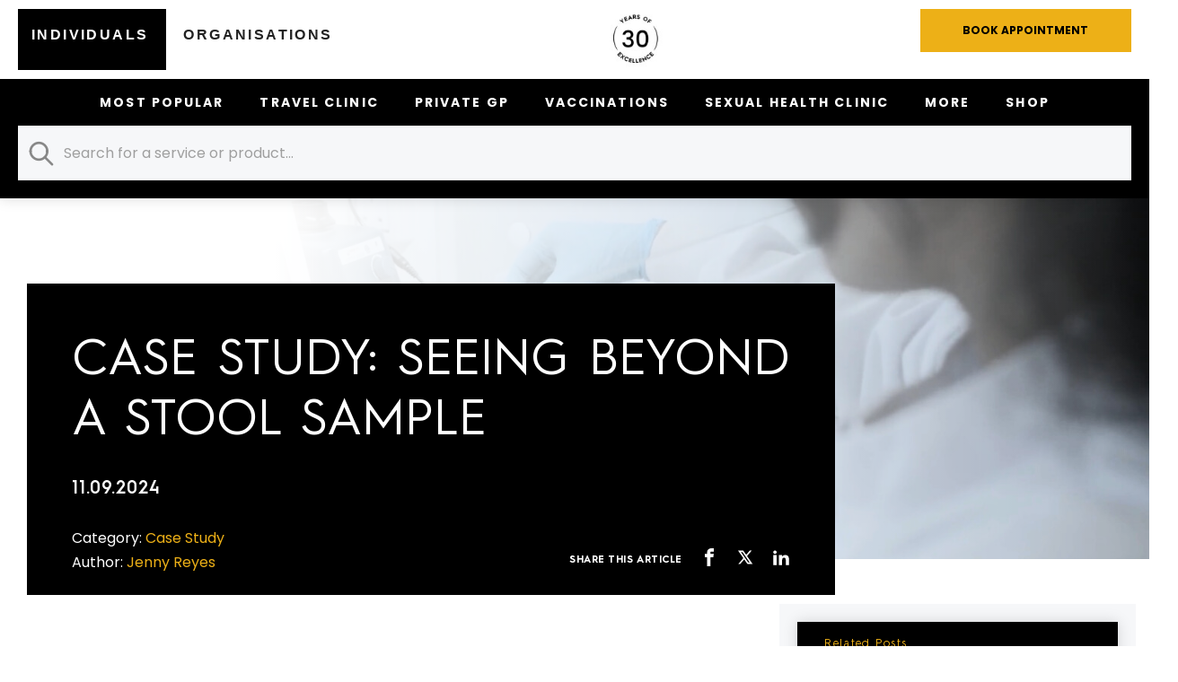

--- FILE ---
content_type: text/html; charset=UTF-8
request_url: https://fleetstreetclinic.com/blog-resources/tag/fleet-street-laboratory/
body_size: 35074
content:
<!doctype html>

<!--[if lt IE 7]><html class="no-js lt-ie9 lt-ie8 lt-ie7"> <![endif]-->
<!--[if IE 7]><html class="no-js lt-ie9 lt-ie8"> <![endif]-->
<!--[if IE 8]><html class="no-js lt-ie9"> <![endif]-->
<!--[if gt IE 8]><!-->
<html class="no-js">
<!--<![endif]-->

<html lang="en-GB">

<head>
	<meta charset="UTF-8">
	<meta name="viewport" content="width=device-width, maximum-scale=5.0, initial-scale=1">
	<meta http-equiv="X-UA-Compatible" content="IE=edge,chrome=1">
	<link rel="preload" href="/wp-content/themes/fleet-street-clinic/fonts/bentonsans_bold-webfont.woff2" as="font" type="font/woff2" crossorigin>
	<link rel="preload" href="/wp-content/themes/fleet-street-clinic/fonts/bentonsans_book-webfont.woff2" as="font" type="font/woff2" crossorigin>
	<link rel="preload" href="/wp-content/themes/fleet-street-clinic/fonts/bentonsans_regular-webfont.woff2" as="font" type="font/woff2" crossorigin>
	<link rel="stylesheet" rel="preload" href="https://cdnjs.cloudflare.com/ajax/libs/font-awesome/5.15.1/css/all.min.css" integrity="sha512-+4zCK9k+qNFUR5X+cKL9EIR+ZOhtIloNl9GIKS57V1MyNsYpYcUrUeQc9vNfzsWfV28IaLL3i96P9sdNyeRssA==" crossorigin="anonymous" />
	<link rel="stylesheet" href="https://use.typekit.net/fpy5iul.css">
	<link rel="stylesheet" href="https://cdnjs.cloudflare.com/ajax/libs/font-awesome/6.0.0-beta3/css/all.min.css">
	<link rel="dns-prefetch" href="//cdn.hu-manity.co" />
		<!-- Cookie Compliance -->
		<script type="text/javascript">var huOptions = {"appID":"fleetstreetcliniccom-6b6ea5f","currentLanguage":"en","blocking":true,"globalCookie":false,"isAdmin":false,"privacyConsent":true,"forms":[],"customProviders":[],"customPatterns":[],"googleConsentDefault":{"ad_storage":4,"analytics_storage":2,"functionality_storage":3,"personalization_storage":3,"security_storage":3,"ad_personalization":4,"ad_user_data":4},"facebookConsentDefault":{"consent":4}};</script>
		<script type="text/javascript" src="https://cdn.hu-manity.co/hu-banner.min.js"></script><meta name='robots' content='noindex, follow' />
	<style>img:is([sizes="auto" i], [sizes^="auto," i]) { contain-intrinsic-size: 3000px 1500px }</style>
	
	<!-- This site is optimized with the Yoast SEO Premium plugin v26.7 (Yoast SEO v26.8) - https://yoast.com/product/yoast-seo-premium-wordpress/ -->
	<title>Fleet Street Laboratory Archives | Fleet Street Clinic</title>
	<meta property="og:locale" content="en_GB" />
	<meta property="og:type" content="article" />
	<meta property="og:title" content="Fleet Street Laboratory Archives" />
	<meta property="og:url" content="https://fleetstreetclinic.com/blog-resources/tag/fleet-street-laboratory/" />
	<meta property="og:site_name" content="Fleet Street Clinic" />
	<meta name="twitter:card" content="summary_large_image" />
	<meta name="twitter:site" content="@FleetStClinic" />
	<script type="application/ld+json" class="yoast-schema-graph">{"@context":"https://schema.org","@graph":[{"@type":"CollectionPage","@id":"https://fleetstreetclinic.com/blog-resources/tag/fleet-street-laboratory/","url":"https://fleetstreetclinic.com/blog-resources/tag/fleet-street-laboratory/","name":"Fleet Street Laboratory Archives | Fleet Street Clinic","isPartOf":{"@id":"https://fleetstreetclinic.com/#website"},"primaryImageOfPage":{"@id":"https://fleetstreetclinic.com/blog-resources/tag/fleet-street-laboratory/#primaryimage"},"image":{"@id":"https://fleetstreetclinic.com/blog-resources/tag/fleet-street-laboratory/#primaryimage"},"thumbnailUrl":"https://fleetstreetclinic.com/wp-content/uploads/2024/09/Untitled-design-e1726050372130.jpg","breadcrumb":{"@id":"https://fleetstreetclinic.com/blog-resources/tag/fleet-street-laboratory/#breadcrumb"},"inLanguage":"en-GB"},{"@type":"ImageObject","inLanguage":"en-GB","@id":"https://fleetstreetclinic.com/blog-resources/tag/fleet-street-laboratory/#primaryimage","url":"https://fleetstreetclinic.com/wp-content/uploads/2024/09/Untitled-design-e1726050372130.jpg","contentUrl":"https://fleetstreetclinic.com/wp-content/uploads/2024/09/Untitled-design-e1726050372130.jpg","width":1517,"height":771},{"@type":"BreadcrumbList","@id":"https://fleetstreetclinic.com/blog-resources/tag/fleet-street-laboratory/#breadcrumb","itemListElement":[{"@type":"ListItem","position":1,"name":"Home","item":"https://fleetstreetclinic.com/"},{"@type":"ListItem","position":2,"name":"Fleet Street Laboratory"}]},{"@type":"WebSite","@id":"https://fleetstreetclinic.com/#website","url":"https://fleetstreetclinic.com/","name":"Fleet Street Clinic","description":"Keeping people healthy for over 30 years!","publisher":{"@id":"https://fleetstreetclinic.com/#organization"},"potentialAction":[{"@type":"SearchAction","target":{"@type":"EntryPoint","urlTemplate":"https://fleetstreetclinic.com/?s={search_term_string}"},"query-input":{"@type":"PropertyValueSpecification","valueRequired":true,"valueName":"search_term_string"}}],"inLanguage":"en-GB"},{"@type":"Organization","@id":"https://fleetstreetclinic.com/#organization","name":"Fleet Street Clinic","url":"https://fleetstreetclinic.com/","logo":{"@type":"ImageObject","inLanguage":"en-GB","@id":"https://fleetstreetclinic.com/#/schema/logo/image/","url":"https://fleetstreetclinic.com/wp-content/uploads/2023/08/Fleet-St-Clinic-MASTER-Logo-e1692635292983.png","contentUrl":"https://fleetstreetclinic.com/wp-content/uploads/2023/08/Fleet-St-Clinic-MASTER-Logo-e1692635292983.png","width":250,"height":250,"caption":"Fleet Street Clinic"},"image":{"@id":"https://fleetstreetclinic.com/#/schema/logo/image/"},"sameAs":["https://www.facebook.com/fleetstreetcliniclondon","https://x.com/FleetStClinic","https://www.instagram.com/fleetstreetclinic","https://www.youtube.com/channel/UC_Re4TT5BslYBGS7D5IL5DA"]}]}</script>
	<!-- / Yoast SEO Premium plugin. -->


<link rel="alternate" type="application/rss+xml" title="Fleet Street Clinic &raquo; Feed" href="https://fleetstreetclinic.com/feed/" />
<link rel="alternate" type="application/rss+xml" title="Fleet Street Clinic &raquo; Fleet Street Laboratory Tag Feed" href="https://fleetstreetclinic.com/blog-resources/tag/fleet-street-laboratory/feed/" />
<link rel='stylesheet' id='pwgc-wc-blocks-style-css' href='https://fleetstreetclinic.com/wp-content/plugins/pw-woocommerce-gift-cards/assets/css/blocks.css?ver=2.29' media='all' />
<link rel='stylesheet' id='contact-form-7-css' href='https://fleetstreetclinic.com/wp-content/plugins/contact-form-7/includes/css/styles.css?ver=6.1.4' media='all' />
<style id='woocommerce-inline-inline-css'>
.woocommerce form .form-row .required { visibility: visible; }
</style>
<link rel='stylesheet' id='vpd-public-css' href='https://fleetstreetclinic.com/wp-content/plugins/variation-price-display/public/css/public.min.css?ver=1.4.0' media='all' />
<link rel='stylesheet' id='orangegrove-base-woocommerce-style-css' href='https://fleetstreetclinic.com/wp-content/themes/fleet-street-clinic/woocommerce.css?ver=1.0.5' media='all' />
<style id='orangegrove-base-woocommerce-style-inline-css'>
@font-face {
			font-family: "star";
			src: url("https://fleetstreetclinic.com/wp-content/plugins/woocommerce/assets/fonts/star.eot");
			src: url("https://fleetstreetclinic.com/wp-content/plugins/woocommerce/assets/fonts/star.eot?#iefix") format("embedded-opentype"),
				url("https://fleetstreetclinic.com/wp-content/plugins/woocommerce/assets/fonts/star.woff") format("woff"),
				url("https://fleetstreetclinic.com/wp-content/plugins/woocommerce/assets/fonts/star.ttf") format("truetype"),
				url("https://fleetstreetclinic.com/wp-content/plugins/woocommerce/assets/fonts/star.svg#star") format("svg");
			font-weight: normal;
			font-style: normal;
		}
</style>
<link rel='stylesheet' id='fleetstreet-base-style-css' href='https://fleetstreetclinic.com/wp-content/themes/fleet-street-clinic/style.css?ver=1.0.5' media='all' />
<script src="https://fleetstreetclinic.com/wp-includes/js/jquery/jquery.min.js?ver=3.7.1" id="jquery-core-js"></script>
<script src="https://fleetstreetclinic.com/wp-includes/js/jquery/jquery-migrate.min.js?ver=3.4.1" id="jquery-migrate-js"></script>
<script id="cf7pp-redirect_method-js-extra">
var ajax_object_cf7pp = {"ajax_url":"https:\/\/fleetstreetclinic.com\/wp-admin\/admin-ajax.php","rest_url":"https:\/\/fleetstreetclinic.com\/wp-json\/cf7pp\/v1\/","request_method":"1","forms":"[\"4171|paypal\"]","path_paypal":"https:\/\/fleetstreetclinic.com\/?cf7pp_paypal_redirect=","path_stripe":"https:\/\/fleetstreetclinic.com\/?cf7pp_stripe_redirect=","method":"1"};
</script>
<script src="https://fleetstreetclinic.com/wp-content/plugins/contact-form-7-paypal-add-on/assets/js/redirect_method.js?ver=2.4.6" id="cf7pp-redirect_method-js"></script>
<script src="https://fleetstreetclinic.com/wp-content/plugins/woocommerce/assets/js/jquery-blockui/jquery.blockUI.min.js?ver=2.7.0-wc.10.4.3" id="wc-jquery-blockui-js" defer data-wp-strategy="defer"></script>
<script id="wc-add-to-cart-js-extra">
var wc_add_to_cart_params = {"ajax_url":"\/wp-admin\/admin-ajax.php","wc_ajax_url":"\/?wc-ajax=%%endpoint%%","i18n_view_cart":"View cart","cart_url":"https:\/\/fleetstreetclinic.com\/cart\/","is_cart":"","cart_redirect_after_add":"no"};
</script>
<script src="https://fleetstreetclinic.com/wp-content/plugins/woocommerce/assets/js/frontend/add-to-cart.min.js?ver=10.4.3" id="wc-add-to-cart-js" defer data-wp-strategy="defer"></script>
<script src="https://fleetstreetclinic.com/wp-content/plugins/woocommerce/assets/js/js-cookie/js.cookie.min.js?ver=2.1.4-wc.10.4.3" id="wc-js-cookie-js" defer data-wp-strategy="defer"></script>
<script id="woocommerce-js-extra">
var woocommerce_params = {"ajax_url":"\/wp-admin\/admin-ajax.php","wc_ajax_url":"\/?wc-ajax=%%endpoint%%","i18n_password_show":"Show password","i18n_password_hide":"Hide password"};
</script>
<script src="https://fleetstreetclinic.com/wp-content/plugins/woocommerce/assets/js/frontend/woocommerce.min.js?ver=10.4.3" id="woocommerce-js" defer data-wp-strategy="defer"></script>
<link rel="https://api.w.org/" href="https://fleetstreetclinic.com/wp-json/" /><link rel="alternate" title="JSON" type="application/json" href="https://fleetstreetclinic.com/wp-json/wp/v2/tags/347" /><!-- Google Tag Manager -->
<script>(function(w,d,s,l,i){w[l]=w[l]||[];w[l].push({'gtm.start':
new Date().getTime(),event:'gtm.js'});var f=d.getElementsByTagName(s)[0],
j=d.createElement(s),dl=l!='dataLayer'?'&l='+l:'';j.async=true;j.src=
'https://www.googletagmanager.com/gtm.js?id='+i+dl;f.parentNode.insertBefore(j,f);
})(window,document,'script','dataLayer','GTM-K3GCPMVS');</script>
<!-- End Google Tag Manager -->	<noscript><style>.woocommerce-product-gallery{ opacity: 1 !important; }</style></noscript>
	<style>.recentcomments a{display:inline !important;padding:0 !important;margin:0 !important;}</style><link rel="icon" href="https://fleetstreetclinic.com/wp-content/uploads/2023/11/Fleet-St-Clinic-MASTER-Logo-e1692635292983-4.png" sizes="32x32" />
<link rel="icon" href="https://fleetstreetclinic.com/wp-content/uploads/2023/11/Fleet-St-Clinic-MASTER-Logo-e1692635292983-4.png" sizes="192x192" />
<link rel="apple-touch-icon" href="https://fleetstreetclinic.com/wp-content/uploads/2023/11/Fleet-St-Clinic-MASTER-Logo-e1692635292983-4.png" />
<meta name="msapplication-TileImage" content="https://fleetstreetclinic.com/wp-content/uploads/2023/11/Fleet-St-Clinic-MASTER-Logo-e1692635292983-4.png" />
		<style id="wp-custom-css">
			.woocommerce-terms-and-conditions-wrapper input#terms {
	-webkit-appearance: checkbox !important;
	-moz-appearance: checkbox !important;
	-ms-appearance: checkbox !important;
	-o-appearance: checkbox !important;
	appearance: checkbox !important;
}
.variations .label {
	width: 1%;
	padding-left: 0;
}
	.variations .label label {
		margin-bottom: 20px;
	}
.variations .value {
	padding-right: 0px;
}
.woocommerce-variation-add-to-cart {
	display: flex;
}
	.woocommerce-variation-add-to-cart .qty {
		width: 70px;
		margin-right: 20px;
	}
.woocommerce-variation-add-to-cart .single_add_to_cart_button {
	font-family: gill-sans,sans-serif;
	line-height: 1.4;
	-webkit-transition: color .15s 45ms;
	transition: color .15s 45ms;
	border: none;
	display: inline-block;
	text-align: center;
	text-decoration: none;
	text-transform: uppercase;
	line-height: 100%;
	padding: 1.75em 2.5em;
	font-size: 14px;
	color: #93063b;
	position: relative;
	overflow: hidden;
	min-width: 200px;
	background: #93063b;
	color: #fff;
}
.woocommerce-variation.single_variation {
	display: flex;
	align-items: flex-start;
	justify-content: flex-start;
	padding-bottom: 30px;
}
	.woocommerce-variation.single_variation p {
		margin: 0 0 10px 0;
	}
.woocommerce-variation.single_variation .woocommerce-variation-description {
	font-weight: bold;
	color: #000000;
}
	.woocommerce-variation.single_variation .woocommerce-variation-description p {
		margin-top: 7px;
	}
	.woocommerce-variation.single_variation .woocommerce-variation-price {
		margin-left: auto;
		font-weight: bold;
		color: #93063b;
		font-size: 22px;
	}
.product-details .price {
		font-size: 30px;
    font-weight: 600;
    color: #93063b;
    letter-spacing: .05em;
}
.page-template-template-consultation-pathway-landing #footer__main .footer-section.footer-logo-section,.page-template-template-consultation-pathway-questionnaire #footer__main .footer-section.footer-logo-section{max-width:95px}@media (min-width:768px){.page-template-template-consultation-pathway-landing #footer__main .footer-main,.page-template-template-consultation-pathway-questionnaire #footer__main .footer-main{padding:20px 0}}

.single_add_to_cart_button, .wpcf7-form button[type=submit].btn.btn--primary {
	font-weight: 700 !important;
}

/* New shop */
.no-bold {
	font-weight: normal;
}

a.no-underline::after {
	border: none;
}

.shop-product {
	width: 100%;
	height: 300px;
	padding: 20px;
	display: flex;
	flex-direction: column;
	justify-content: space-between;
	border-radius: 12px;
	position: relative;
	overflow: hidden;
	box-shadow: 0 4px 12px rgba(0, 0, 0, 0.1);
}

.shop-product-bg {
	position: absolute;
	top: 0;
	left: 0;
	width: 100%;
	height: 100%;
	border-radius: 12px;
	background-size: cover;
	background-position: center;
	background-repeat: no-repeat;
	transition: transform 0.5s ease-in-out, filter 0.5s ease-in-out;
	z-index: 1;
}

.shop-product:hover .shop-product-bg {
	transform: scale(1.1);
}

.shop-product-name {
	width: 100%;
	font-size: 14px;
	font-weight: normal;
	position: absolute;
	left: 0px;
	bottom: 0px;
	color: #ffffff;
	padding: 8px 12px;
	background-color: #000000;
	border-bottom-left-radius: 12px;
	border-bottom-right-radius: 12px;
	z-index: 2;
}

.shop-product-price {
	position: absolute;
	top: 20px;
	right: 20px;
	padding: 8px 12px;
	background-color: #f1bf56;
	border-radius: 8px;
	color: #000000;
	z-index: 2;
}

.shop-product-stock {
	font-size: 14px;
	position: absolute;
	top: 75px;
	left: -30px;
	text-align: center;
	width: 150px;
	text-transform: uppercase;
	padding: 5px 0px;
	transform: rotate(-45deg);
	transform-origin: top left;
	box-shadow: 2px 2px 5px rgba(0, 0, 0, 0.3);
	background-color: #FF9154;
	border-radius: 8px;
	color: #ffffff;
	z-index: 2;
}

.shop-related-products {
	background-color: #F6F7F9;
	padding-top: 15px;
	padding-bottom: 30px;
}		</style>
		<noscript><style id="rocket-lazyload-nojs-css">.rll-youtube-player, [data-lazy-src]{display:none !important;}</style></noscript>
	<style>
		#header {
			border-top: 0px;
		}
		#header__top {
			display: flex; 
			align-items: end;
			justify-content: space-between;
			padding: 10px 20px 0px 20px;
		}
		
		#header__nav__top {
			background-color: #ffffff;
		}
		
		h4, h5, h6 {
			text-transform: unset !important;
		}
		
		.hero-banner__overlay {
			opacity: 0.1;
		}
	
		a:after {
			border: 0;
		}
		
		#menu-tabs {
			display: none;
		}
		
		#menu-tabs-mobile {
			display: block;
		}
		
		
		.menu-tabs {
			display: flex;
			text-transform: uppercase;
			background: #ffffff;
		}

		.menu-tab {
			padding: 20px 20px 30px 15px;
			background: #ffffff;
			border: none;
			cursor: pointer;
			font-weight: bold;
			transition: background 0.2s;
			letter-spacing: .15em;
			text-transform: uppercase;
		}

		.menu-tab.active {
			background: #000000;
			color: white;
		}
		
		#corporate-menu {
			display: none;
		}
		
		#header__nav .nav-caller {
			left: unset;
			right: 20px;
			top: -55px;
		}
		
		#header__nav__inner {
			background: #000000;
		}
		
		.dropdown-menu {
			z-index: 999;
		}
		
		#searchbar {
			width: 100%;
			background: #000000;
			display: none;
		}
		
		@media (min-width: 1280px) {
			h3 {
				font-size: 35px;
			}
			#header__nav__inner {
				top: 0;
			}
			#menu-tabs {
				display: block;
			}
			#menu-tabs-mobile {
				display: none;
			}
			#searchbar {
				display: block;
			}
			#header__info {
				padding-bottom: 20px;
			}
			#header__nav__list>li {
				border: none;
			}
		}
		
		ul.sub-menu {
			padding-left: 20px;
		}
		
		/* 		
		#logo {
			width: 100px;
			height: 68px;
			margin-bottom: 10px;
		} 
		*/
		
		.logo-wrapper {
		  width: 72px;
		  height: 49px;
		  perspective: 1000px;
		  margin-bottom: 10px;
		}
		
		@media (min-width: 1280px) {
			.logo-wrapper {
				width: 100px;
				height: 68px;
			}
		}
		
		.logo {
		  width: 100%;
		  height: 100%;
		  position: relative;
		  transform-style: preserve-3d;
		  transition: transform 1s ease-in-out;
		}

		.logo.is-flipped {
		  transform: rotateY(180deg);
		}

		.logo-face {
		  position: absolute;
		  width: 72px;
		  height: 49px;
		  backface-visibility: hidden;
		  background-size: cover;
		  background-position: center;
		}
		
		@media (min-width: 1280px) {
			.logo-face {
			  	width: 100px;
				height: 68px;
			}
		}
		
		.logo-front {
		  background-image: url('https://fleetstreetclinic.com/wp-content/uploads/2025/05/logo-face-front.jpg');
		}

		.logo-back {
		  background-image: url('https://fleetstreetclinic.com/wp-content/uploads/2025/05/logo-face-back.jpg');
		  transform: rotateY(180deg);
		}
		
		#private-menu,
		#corporate-menu {
			display: none;
		}
	</style>
	<link rel="stylesheet" href="https://cdn.jsdelivr.net/npm/@tabler/icons-webfont@latest/dist/tabler-icons.min.css" />
</head>

<body class="archive tag tag-fleet-street-laboratory tag-347 wp-theme-fleet-street-clinic theme-fleet-street-clinic cookies-not-set woocommerce-no-js hfeed woocommerce-active">
	<header id="header">
		<div id="header__top">
			<div id="menu-tabs" class="menu-tabs">
				<button class="menu-tab active" data-target="private-menu">Individuals</button>
				<button class="menu-tab" data-target="corporate-menu">Organisations</button>
			</div>
			<a href="/">
<!-- 				<img id="logo" src="https://fleetstreetclinic.com/wp-content/themes/fleet-street-clinic/images/logo.png" / alt="Fleet Street Clinic Logo"> -->
				<div class="logo-wrapper">
				  <div class="logo" id="logo">
					<div class="logo-face logo-front"></div>
					<div class="logo-face logo-back"></div>
				  </div>
				</div>
			</a>
			<div id="header__info">
									<a href="https://booking.fleetstreetclinic.com/" class="btn btn--primary btn--small"><span class="btn__text">Book appointment</span></a>
							</div>
		</div>
		<div id="header__bottom">
			<div class="row">
				<div class="column pad--0 mar--0">
					<nav id="header__nav">

						<a href="#" class="nav-caller">
							<span class="line"></span>
							<span class="line"></span>
							<span class="line"></span>
						</a>

						<div id="header__nav__inner">
							<div id="menu-tabs-mobile" class="menu-tabs">
								<button class="menu-tab active" data-target="private-menu">Individuals</button>
								<button class="menu-tab" data-target="corporate-menu">Organisations</button>
							</div>
							<div id="private-menu">
								<ul id="header__nav__list" class=""><li id="nav-item-18851" class="nav-item menu-item menu-item-type-custom menu-item-object-custom menu-item-has-children dropdown has-children nav-item-18851 has-children"><a href="#" class="dropdown-toggle" data-toggle="dropdown">Most Popular <svg class="icon-arrow-down"><use xlink:href="https://fleetstreetclinic.com/wp-content/themes/fleet-street-clinic/images/svg-symbols.svg#icon-arrow-down"></use></svg></a></a>
<ul class="dropdown-menu depth_0">
	<li id="nav-item-18854" class="nav-item menu-item menu-item-type-post_type menu-item-object-page nav-item-18854"><a href="https://fleetstreetclinic.com/services/wellness-vaccinations/covid-vaccine/">Covid Vaccine</a></a></li>
	<li id="nav-item-18853" class="nav-item menu-item menu-item-type-post_type menu-item-object-page nav-item-18853"><a href="https://fleetstreetclinic.com/services/wellness-vaccinations/flu-jabs/">Flu Vaccine</a></a></li>
	<li id="nav-item-18852" class="nav-item menu-item menu-item-type-post_type menu-item-object-page nav-item-18852"><a href="https://fleetstreetclinic.com/services/travel-clinic/travel-vaccinations/rabies/18478-2/">Rabies post-Exposure treatment</a></a></li>
	<li id="nav-item-18935" class="nav-item menu-item menu-item-type-post_type menu-item-object-page nav-item-18935"><a href="https://fleetstreetclinic.com/services/gp-services/">GP Appointments</a></a></li>
	<li id="nav-item-18937" class="nav-item menu-item menu-item-type-custom menu-item-object-custom nav-item-18937"><a href="https://fleetstreetclinic.com/product/gastro-kit-travellers-diarrhoea-treatment-kit/">Travellers&#8217; Diarrhoea Kit</a></a></li>
</ul>
</li>
<li id="nav-item-18709" class="nav-item menu-item menu-item-type-post_type menu-item-object-page menu-item-has-children dropdown has-children nav-item-18709 has-children"><a href="https://fleetstreetclinic.com/services/travel-clinic/" class="dropdown-toggle" data-toggle="dropdown">Travel Clinic <svg class="icon-arrow-down"><use xlink:href="https://fleetstreetclinic.com/wp-content/themes/fleet-street-clinic/images/svg-symbols.svg#icon-arrow-down"></use></svg></a></a>
<ul class="dropdown-menu depth_0">
	<li id="nav-item-18711" class="nav-item menu-item menu-item-type-post_type menu-item-object-page nav-item-18711"><a href="https://fleetstreetclinic.com/services/travel-clinic/travel-vaccinations/">Travel Vaccinations</a></a></li>
	<li id="nav-item-18710" class="nav-item menu-item menu-item-type-post_type menu-item-object-page nav-item-18710"><a href="https://fleetstreetclinic.com/travellers-diarrhoea-prevention-diagnosis-treatment/">Travellers&#8217; Diarrhoea</a></a></li>
	<li id="nav-item-18712" class="nav-item menu-item menu-item-type-post_type menu-item-object-page nav-item-18712"><a href="https://fleetstreetclinic.com/services/travel-clinic/antimalarials/">Antimalarials</a></a></li>
	<li id="nav-item-18713" class="nav-item menu-item menu-item-type-post_type menu-item-object-page nav-item-18713"><a href="https://fleetstreetclinic.com/services/travel-clinic/returning-traveller-post-travel-services/">Returning Traveller</a></a></li>
</ul>
</li>
<li id="nav-item-18714" class="nav-item menu-item menu-item-type-post_type menu-item-object-page menu-item-has-children dropdown has-children nav-item-18714 has-children"><a href="https://fleetstreetclinic.com/services/gp-services/" class="dropdown-toggle" data-toggle="dropdown">Private GP <svg class="icon-arrow-down"><use xlink:href="https://fleetstreetclinic.com/wp-content/themes/fleet-street-clinic/images/svg-symbols.svg#icon-arrow-down"></use></svg></a></a>
<ul class="dropdown-menu depth_0">
	<li id="nav-item-18936" class="nav-item menu-item menu-item-type-post_type menu-item-object-page nav-item-18936"><a href="https://fleetstreetclinic.com/services/gp-services/">GP Appointments</a></a></li>
	<li id="nav-item-18715" class="nav-item menu-item menu-item-type-post_type menu-item-object-page nav-item-18715"><a href="https://fleetstreetclinic.com/services/gp-services/medicals/">Full Medicals</a></a></li>
	<li id="nav-item-18716" class="nav-item menu-item menu-item-type-post_type menu-item-object-page nav-item-18716"><a href="https://fleetstreetclinic.com/services/gp-services/screenings/">Focused Health Screenings</a></a></li>
	<li id="nav-item-18717" class="nav-item menu-item menu-item-type-post_type menu-item-object-page nav-item-18717"><a href="https://fleetstreetclinic.com/services/gp-services/home-doctor-visits-london/">At-Home Visits</a></a></li>
	<li id="nav-item-18718" class="nav-item menu-item menu-item-type-post_type menu-item-object-page nav-item-18718"><a href="https://fleetstreetclinic.com/patient-info/repeat-prescription/">Repeat Prescription</a></a></li>
	<li id="nav-item-19095" class="nav-item menu-item menu-item-type-post_type menu-item-object-page nav-item-19095"><a href="https://fleetstreetclinic.com/memberships/fsc-membership-scheme/">FSC Memberships</a></a></li>
</ul>
</li>
<li id="nav-item-18719" class="nav-item menu-item menu-item-type-post_type menu-item-object-page menu-item-has-children dropdown has-children nav-item-18719 has-children"><a href="https://fleetstreetclinic.com/services/wellness-vaccinations/" class="dropdown-toggle" data-toggle="dropdown">Vaccinations <svg class="icon-arrow-down"><use xlink:href="https://fleetstreetclinic.com/wp-content/themes/fleet-street-clinic/images/svg-symbols.svg#icon-arrow-down"></use></svg></a></a>
<ul class="dropdown-menu depth_0">
	<li id="nav-item-18720" class="nav-item menu-item menu-item-type-post_type menu-item-object-page nav-item-18720"><a href="https://fleetstreetclinic.com/services/wellness-vaccinations/flu-jabs/">Flu</a></a></li>
	<li id="nav-item-18721" class="nav-item menu-item menu-item-type-post_type menu-item-object-page nav-item-18721"><a href="https://fleetstreetclinic.com/services/wellness-vaccinations/covid-vaccine/">Covid</a></a></li>
	<li id="nav-item-18722" class="nav-item menu-item menu-item-type-post_type menu-item-object-page nav-item-18722"><a href="https://fleetstreetclinic.com/services/wellness-vaccinations/adult-vaccinations/">For Adults</a></a></li>
	<li id="nav-item-18723" class="nav-item menu-item menu-item-type-post_type menu-item-object-page nav-item-18723"><a href="https://fleetstreetclinic.com/services/wellness-vaccinations/child-vaccinations/">For Children</a></a></li>
	<li id="nav-item-18725" class="nav-item menu-item menu-item-type-post_type menu-item-object-page nav-item-18725"><a href="https://fleetstreetclinic.com/services/travel-clinic/travel-vaccinations/">For Travellers</a></a></li>
</ul>
</li>
<li id="nav-item-18724" class="nav-item menu-item menu-item-type-post_type menu-item-object-page menu-item-has-children dropdown has-children nav-item-18724 has-children"><a href="https://fleetstreetclinic.com/services/sexual-health-services/" class="dropdown-toggle" data-toggle="dropdown">Sexual Health Clinic <svg class="icon-arrow-down"><use xlink:href="https://fleetstreetclinic.com/wp-content/themes/fleet-street-clinic/images/svg-symbols.svg#icon-arrow-down"></use></svg></a></a>
<ul class="dropdown-menu depth_0">
	<li id="nav-item-18726" class="nav-item menu-item menu-item-type-post_type menu-item-object-page nav-item-18726"><a href="https://fleetstreetclinic.com/services/sexual-health-services/comprehensive-sexual-health-check/">Comprehensive STI Check</a></a></li>
	<li id="nav-item-18728" class="nav-item menu-item menu-item-type-post_type menu-item-object-page nav-item-18728"><a href="https://fleetstreetclinic.com/services/sexual-health-services/genital-warts-removal-hpv/">Genital Warts Removal</a></a></li>
	<li id="nav-item-18727" class="nav-item menu-item menu-item-type-post_type menu-item-object-page nav-item-18727"><a href="https://fleetstreetclinic.com/services/sexual-health-services/chlamydia-testing/">Chlamydia Testing</a></a></li>
	<li id="nav-item-18729" class="nav-item menu-item menu-item-type-post_type menu-item-object-page nav-item-18729"><a href="https://fleetstreetclinic.com/services/sexual-health-services/gonorrhoea-testing/">Gonorrhoea Testing</a></a></li>
	<li id="nav-item-18731" class="nav-item menu-item menu-item-type-post_type menu-item-object-page nav-item-18731"><a href="https://fleetstreetclinic.com/services/sexual-health-services/syphilis-testing/">Syphilis Testing</a></a></li>
	<li id="nav-item-18730" class="nav-item menu-item menu-item-type-post_type menu-item-object-page nav-item-18730"><a href="https://fleetstreetclinic.com/services/sexual-health-services/hiv-testing/">HIV testing</a></a></li>
</ul>
</li>
<li id="nav-item-18855" class="nav-item menu-item menu-item-type-custom menu-item-object-custom menu-item-has-children dropdown has-children nav-item-18855 has-children"><a href="#" class="dropdown-toggle" data-toggle="dropdown">More <svg class="icon-arrow-down"><use xlink:href="https://fleetstreetclinic.com/wp-content/themes/fleet-street-clinic/images/svg-symbols.svg#icon-arrow-down"></use></svg></a></a>
<ul class="dropdown-menu depth_0">
	<li id="nav-item-18856" class="nav-item menu-item menu-item-type-post_type menu-item-object-page nav-item-18856"><a href="https://fleetstreetclinic.com/services/podiatry/">Podiatry</a></a></li>
	<li id="nav-item-18857" class="nav-item menu-item menu-item-type-post_type menu-item-object-page nav-item-18857"><a href="https://fleetstreetclinic.com/about-us/fleet-street-laboratory/">Same-day Lab Results</a></a></li>
	<li id="nav-item-18858" class="nav-item menu-item menu-item-type-post_type menu-item-object-page nav-item-18858"><a href="https://fleetstreetclinic.com/services/womens-health/">Women’s Health</a></a></li>
	<li id="nav-item-18859" class="nav-item menu-item menu-item-type-post_type menu-item-object-page nav-item-18859"><a href="https://fleetstreetclinic.com/services/optician/">Optician</a></a></li>
	<li id="nav-item-18860" class="nav-item menu-item menu-item-type-post_type menu-item-object-page nav-item-18860"><a href="https://fleetstreetclinic.com/services/ear-care-wax-removal/">Ear Wax Removal</a></a></li>
	<li id="nav-item-18861" class="nav-item menu-item menu-item-type-post_type menu-item-object-page nav-item-18861"><a href="https://fleetstreetclinic.com/services/osteopathy/">Osteopathy</a></a></li>
</ul>
</li>
<li id="nav-item-18874" class="nav-item menu-item menu-item-type-post_type menu-item-object-page nav-item-18874"><a href="https://fleetstreetclinic.com/shop/">Shop</a></a></li>
</ul>							</div>
							<div id="corporate-menu">
								<ul id="header__nav__list" class=""><li id="nav-item-18793" class="nav-item menu-item menu-item-type-custom menu-item-object-custom menu-item-has-children dropdown has-children nav-item-18793 has-children"><a href="#" class="dropdown-toggle" data-toggle="dropdown">Most Popular <svg class="icon-arrow-down"><use xlink:href="https://fleetstreetclinic.com/wp-content/themes/fleet-street-clinic/images/svg-symbols.svg#icon-arrow-down"></use></svg></a></a>
<ul class="dropdown-menu depth_0">
	<li id="nav-item-18795" class="nav-item menu-item menu-item-type-post_type menu-item-object-page nav-item-18795"><a href="https://fleetstreetclinic.com/corporate/workplace-flu-vaccination/">Flu Vaccinations</a></a></li>
	<li id="nav-item-18792" class="nav-item menu-item menu-item-type-post_type menu-item-object-page nav-item-18792"><a href="https://fleetstreetclinic.com/corporate/occupational-health/management-referrals/">Management Referrals</a></a></li>
	<li id="nav-item-18794" class="nav-item menu-item menu-item-type-post_type menu-item-object-page nav-item-18794"><a href="https://fleetstreetclinic.com/corporate/workplace-health-services/corporate-gp-services/">On-site GP</a></a></li>
	<li id="nav-item-18796" class="nav-item menu-item menu-item-type-post_type menu-item-object-page nav-item-18796"><a href="https://fleetstreetclinic.com/corporate/workplace-health-services/employee-health-checks/">Employee Health Checks &#038; Medicals</a></a></li>
</ul>
</li>
<li id="nav-item-18782" class="nav-item menu-item menu-item-type-post_type menu-item-object-page menu-item-has-children dropdown has-children nav-item-18782 has-children"><a href="https://fleetstreetclinic.com/corporate/workplace-health-services/" class="dropdown-toggle" data-toggle="dropdown">Workplace Wellbeing <svg class="icon-arrow-down"><use xlink:href="https://fleetstreetclinic.com/wp-content/themes/fleet-street-clinic/images/svg-symbols.svg#icon-arrow-down"></use></svg></a></a>
<ul class="dropdown-menu depth_0">
	<li id="nav-item-18783" class="nav-item menu-item menu-item-type-post_type menu-item-object-page nav-item-18783"><a href="https://fleetstreetclinic.com/corporate/workplace-health-services/corporate-gp-services/">On-site GP</a></a></li>
	<li id="nav-item-18784" class="nav-item menu-item menu-item-type-post_type menu-item-object-page nav-item-18784"><a href="https://fleetstreetclinic.com/corporate/workplace-health-services/employee-health-checks/">Employee Health Checks &#038; Medicals</a></a></li>
	<li id="nav-item-18785" class="nav-item menu-item menu-item-type-post_type menu-item-object-page nav-item-18785"><a href="https://fleetstreetclinic.com/corporate/occupational-health/workplace-vaccinations/">Employee Vaccinations</a></a></li>
	<li id="nav-item-18786" class="nav-item menu-item menu-item-type-post_type menu-item-object-page nav-item-18786"><a href="https://fleetstreetclinic.com/corporate/workplace-health-services/eyecare/">Workplace Eyecare</a></a></li>
	<li id="nav-item-18787" class="nav-item menu-item menu-item-type-post_type menu-item-object-page menu-item-has-children dropdown has-children nav-item-18787 dropdown-submenu has-children"><a href="https://fleetstreetclinic.com/corporate/business-travel-health/" class="dropdown-toggle" data-toggle="dropdown">Travel Health <svg class="icon-arrow-down"><use xlink:href="https://fleetstreetclinic.com/wp-content/themes/fleet-street-clinic/images/svg-symbols.svg#icon-arrow-down"></use></svg></a></a>
	<ul class="dropdown-menu sub-menu depth_1">
		<li id="nav-item-18788" class="nav-item menu-item menu-item-type-post_type menu-item-object-page nav-item-18788"><a href="https://fleetstreetclinic.com/corporate/business-travel-health/visa-medicals/">Visa Medicals</a></a></li>
		<li id="nav-item-18789" class="nav-item menu-item menu-item-type-post_type menu-item-object-page nav-item-18789"><a href="https://fleetstreetclinic.com/corporate/business-travel-health/travel-vaccinations/">Travel Vaccinations</a></a></li>
	</ul>
</li>
</ul>
</li>
<li id="nav-item-18759" class="nav-item menu-item menu-item-type-post_type menu-item-object-page menu-item-has-children dropdown has-children nav-item-18759 has-children"><a href="https://fleetstreetclinic.com/corporate/occupational-health/" class="dropdown-toggle" data-toggle="dropdown">Occupational Health <svg class="icon-arrow-down"><use xlink:href="https://fleetstreetclinic.com/wp-content/themes/fleet-street-clinic/images/svg-symbols.svg#icon-arrow-down"></use></svg></a></a>
<ul class="dropdown-menu depth_0">
	<li id="nav-item-18770" class="nav-item menu-item menu-item-type-post_type menu-item-object-page nav-item-18770"><a href="https://fleetstreetclinic.com/corporate/occupational-health/management-referrals/">Management Referrals</a></a></li>
	<li id="nav-item-18771" class="nav-item menu-item menu-item-type-post_type menu-item-object-page nav-item-18771"><a href="https://fleetstreetclinic.com/corporate/occupational-health/occupational-health-medicals/">Occupational Health Medicals</a></a></li>
	<li id="nav-item-18775" class="nav-item menu-item menu-item-type-post_type menu-item-object-page nav-item-18775"><a href="https://fleetstreetclinic.com/corporate/occupational-health/occupational-health-medicals/pre-employment-medical/">Pre-Placement Screening</a></a></li>
	<li id="nav-item-18776" class="nav-item menu-item menu-item-type-post_type menu-item-object-page nav-item-18776"><a href="https://fleetstreetclinic.com/corporate/occupational-health/health-clearance/">Healthcare Clearance</a></a></li>
	<li id="nav-item-18777" class="nav-item menu-item menu-item-type-post_type menu-item-object-page nav-item-18777"><a href="https://fleetstreetclinic.com/corporate/occupational-health/health-surveillance/">Health Surveillance</a></a></li>
	<li id="nav-item-18778" class="nav-item menu-item menu-item-type-post_type menu-item-object-page nav-item-18778"><a href="https://fleetstreetclinic.com/corporate/occupational-health/ergonomics/">Ergonomics</a></a></li>
</ul>
</li>
<li id="nav-item-18780" class="nav-item menu-item menu-item-type-post_type menu-item-object-page menu-item-has-children dropdown has-children nav-item-18780 has-children"><a href="https://fleetstreetclinic.com/corporate/film-tv-production-medical-support/" class="dropdown-toggle" data-toggle="dropdown">Film &#038; TV <svg class="icon-arrow-down"><use xlink:href="https://fleetstreetclinic.com/wp-content/themes/fleet-street-clinic/images/svg-symbols.svg#icon-arrow-down"></use></svg></a></a>
<ul class="dropdown-menu depth_0">
	<li id="nav-item-18781" class="nav-item menu-item menu-item-type-post_type menu-item-object-page nav-item-18781"><a href="https://fleetstreetclinic.com/corporate/business-travel-health/">Business Travel Health</a></a></li>
</ul>
</li>
<li id="nav-item-18938" class="nav-item menu-item menu-item-type-custom menu-item-object-custom menu-item-has-children dropdown has-children nav-item-18938 has-children"><a href="#" class="dropdown-toggle" data-toggle="dropdown">International Assignments <svg class="icon-arrow-down"><use xlink:href="https://fleetstreetclinic.com/wp-content/themes/fleet-street-clinic/images/svg-symbols.svg#icon-arrow-down"></use></svg></a></a>
<ul class="dropdown-menu depth_0">
	<li id="nav-item-18939" class="nav-item menu-item menu-item-type-post_type menu-item-object-page nav-item-18939"><a href="https://fleetstreetclinic.com/corporate/news-industry-medical-support/">Supporting the news industry</a></a></li>
</ul>
</li>
</ul>							</div>
						</div>
					</nav>
				</div>
			</div>
		</div>
		<div id="searchbar">
			<style>
	#search-bar-container {
		padding: 0px 20px 20px 20px;
	}
	#service-search::placeholder {
		color: #9f9f9fff;      
		opacity: 1;
	}
	#service-search {
		padding: 20px 20px 20px 50px;
	}
	#search-results {
		display: none;
		background: #ffffff;
		z-index:1000; 
		width: 100%; 
		margin-top: 10px;
	}
	.list-group-item {
		padding: 10px;
		display: flex; 
		align-items: center; 
		gap: 15px;
	}
	.service-result {
		display: flex; 
		flex-direction: column;
		gap: 5px;
	}
	.service-name-result {
		font-size: 16px;
		font-weight: bold;
	}
	.service-description-result {
		font-size: 13px;
		font-weight: normal;
	}
</style>
<div id="search-bar-container">
        <div class="position-relative">
            <div style="position: relative;">
                <i class="ti ti-search" style="position: absolute; left: 10px; top: 50%; transform: translateY(-50%); font-size: 2rem; color: #888;"></i>
                <input type="text" id="service-search" class="form-control" placeholder="Search for a service or product...">
            </div>
            <div id="search-results" class="list-group"></div>
        </div>
    </div>
<script>
    const services = [
        {
            "title": "GP Appointments",
            "description": "Our friendly, experienced GPs will be delighted to help.",
            "keywords": [
				"gp",
				"doctor",
				"consultation",
				"general practitioner",
				"appointment",
				"face to face",
				"virtual",
				"rash",
			],
            "path": "/services/gp-services/",
            "icon": "stethoscope",
        },
		{
            "title": "Repeat Prescription",
            "description": "You can save time by requesting a repeat supply online without having to see your GP on each occasion.",
            "keywords": [
				"repeat prescription",
				"gp",
				"doctor",
				"general practitioner",
			],
            "path": "/patient-info/repeat-prescription/",
            "icon": "file-description",
        },
		{
            "title": "Full Respiratory Panel PCR Test",
            "description": "Detect 22 different causes of respiratory infection using highly sensitive and specific PCR technology.",
            "keywords": [
				"gp",
				"doctor",
				"consultation",
				"general practitioner",
				"appointment",
				"face to face",
				"pcr",
				"Sore throat",
				"fever",
				"cough"
			],
            "path": "/services/gp-services/",
            "icon": "stethoscope",
        },
		{
            "title": "At-home Visits",
            "description": "Home visits by a doctor or nurse.",
            "keywords": [
				"gp",
				"doctor",
				"consultation",
				"general practitioner",
				"appointment",
				"home",
				"visit",
				"nurse"
			],
            "path": "/services/gp-services/home-doctor-visits-london/",
            "icon": "home",
        },
		{
            "title": "Blood Tests",
            "description": "We can help with a wide range of laboratory tests.",
            "keywords": [
				"blood test",
				"full blood count",
				"glucose blood test",
				"cholesterol test",
				"thyroid function test",
				"vitamin d test"
			],
            "path": "/services/gp-services/blood-tests/",
            "icon": "droplet",
        },
		{
            "title": "Medicals",
            "description": "Explore our range of health checks and screening medicals.",
            "keywords": [
				  "Medical",
				  "Mass Index",
				  "BMI",
				  "Blood Pressure Check",
				  "Urinalysis",
				  "Oxygen Saturation",
				  "HbA1c Diabetes",
				  "Serology",
				  "Biochemistry",
				  "Kidney Function",
				  "Liver Function",
				  "Thyroid Function",
				  "Electrocardiogram (ECG)",
				  "Physical Examination",
				  "Lipoprotein",
				  "Bowel Cancer Screen",
				  "QFIT",
				  "Audiometry / Hearing Assessment",
				  "Spirometry / Lung Function",
				  "Breast Examination",
				  "Cervical Screening",
				  "Prostate Screening",
				  "CARI-Heart Scan",
				  "DEXA / Bone Density Scan",
				  "Abdominal Ultrasound",
				  "Pelvic Ultrasound",
				  "Ovarian Cancer Marker CA125",
				  "MRI Imaging"
				],
            "path": "/services/gp-services/medicals/",
            "icon": "heart-rate-monitor",
        },
		{
            "title": "Health Screening",
            "description": "Tailored to detect early signs of important health issues.",
            "keywords": [
			  "Healthy Heart Screening",
			  "Gynaecological Health Screening",
			  "Prostate Cancer Check",
			  "Cervical Screening",
			  "Ovarian Cancer Screening"
			],
            "path": "/services/gp-services/screenings/",
            "icon": "heart-rate-monitor",
        },
		{
            "title": "Wellness Vaccinations",
            "description": "Keep up to date with key vaccines to protect your health and wellbeing.",
            "keywords": [
				"Wellness Vaccine",
				"Wellness Vaccination",
				"Virus Screening"
			],
            "path": "/services/wellness-vaccinations/",
            "icon": "vaccine",
        },
		{
            "title": "DPT",
            "description": "Keep up to date with protection against diphtheria, tetanus and polio.",
            "keywords": [
			  "Diphtheria",
			  "Tetanus",
			  "Polio",
			  "Virus Screening",
			  "Vaccine",
			  "Vaccination"
			],
            "path": "/services/wellness-vaccinations/dtp/",
            "icon": "vaccine",
        },
		{
            "title": "Covid",
            "description": "Protect yourself against the latest strains of Covid.",
            "keywords": [
				"COVID",
				"COVID-19",
				"Pfizer",
				"Virus Screening",
				"Vaccine",
				"Vaccination"
			],
            "path": "/services/wellness-vaccinations/covid-vaccine/",
            "icon": "vaccine",
        },
		{
            "title": "Flu",
            "description": "Protect yourself and your loved ones from flu every winter.",
            "keywords": [
			  "Flu",
			  "Virus Screening",
			  "Vaccine",
			  "Vaccination"
			],
            "path": "/services/wellness-vaccinations/flu-jabs/",
            "icon": "vaccine",
        },
		{
            "title": "Hepatitis A",
            "description": "Protect yourself from a serious food and water-borne infection in hot countries.",
            "keywords": [
				"Hepatitis A",
				"Virus Screening",
				"Vaccine",
				"Vaccination"
			],
            "path": "/services/wellness-vaccinations/hepatitis-a/",
            "icon": "vaccine",
        },
		{
            "title": "Hepatitis B",
            "description": "Protect yourself from a serious blood-borne virus.",
            "keywords": [
				"Hepatitis B",
				"Virus Screening",
				"Vaccine",
				"Vaccination"
			],
            "path": "/services/wellness-vaccinations/hepatitis-b/",
            "icon": "vaccine",
        },{
            "title": "HPV",
            "description": "Reduce your risk of developing HPV-related cancers.",
            "keywords": [
			  "HPV",
			  "Gardasil",
			  "Polio",
			  "Virus Screening",
			  "Vaccine",
			  "Vaccination"
			],
            "path": "/services/wellness-vaccinations/hpv-vaccine/",
            "icon": "vaccine",
        },
		{
            "title": "Meningitis ACWY",
            "description": "Protect yourself against life-threatening  bacterial meningitis.",
            "keywords": [
				"Meningococcal",
				"Meningitis",
				"ACWY",
				"Virus Screening",
				"Vaccine",
				"Vaccination",
				"Hajj",
				"Umrah",
				"Saudi Arabia"
			],
            "path": "/services/wellness-vaccinations/meningitis-acwy/",
            "icon": "vaccine",
        },
		{
            "title": "Meningitis B",
            "description": "Protect yourself agaisnt life-threatening bacterial meningitis.",
            "keywords": [
			  "Meningitis B",
			  "Meningococcal",
			  "Virus Screening",
			  "Vaccine",
			  "Vaccination",
			  "Routine Vaccination",
			  "Childhood Vaccination"
			],
            "path": "/services/wellness-vaccinations/meningitis-b/",
            "icon": "vaccine",
        },
		{
            "title": "MMR",
            "description": "Protect yourself against measles, mumps and rubella.",
            "keywords": [
			  "Measles",
			  "Mumps",
			  "Rubella",
			  "Virus Screening",
			  "Vaccine",
			  "Vaccination",
			  "Routine Vaccination",
			  "Childhood Vaccination"
			],
            "path": "/services/wellness-vaccinations/mmr/",
            "icon": "vaccine",
        },
		{
            "title": "Pneumonia",
            "description": "Protect yourself against serious infections caused by pneumoccocal bacteria.",
            "keywords": [
			  "Pneumonia",
			  "Virus Screening",
			  "Vaccine",
			  "Vaccination",
			  "Pneumococcal"
			],
            "path": "/services/wellness-vaccinations/pneumonia-vaccine/",
            "icon": "vaccine",
        },
		{
            "title": "RSV",
            "description": "Protect youself against a serious respiratory virus.",
            "keywords": [
			  "RSV",
			  "Respiratory Syncytial Virus",
			  "Virus Screening",
			  "Vaccine",
			  "Vaccination",
			  "Pregnancy"
			],
            "path": "/services/wellness-vaccinations/respiratory-syncytial-virus-rsv/",
            "icon": "vaccine",
        },
		{
            "title": "Shingrix",
            "description": "Protect yourself against the painful and long-lasting effect of shingles infection.",
            "keywords": [
			  "Shingles",
			  "Shingrix",
			  "Vaccination"
			],
            "path": "/services/wellness-vaccinations/shingrix-shingles/",
            "icon": "vaccine",
        },
		{
            "title": "Tuberculosis (BCG)",
            "description": "Protect yourself from tuberculosis infection.",
            "keywords": [
			  "Tuberculosis",
			  "TB",
			  "BCG",
			  "Virus Screening",
			  "Vaccine",
			  "Vaccination",
			  "Occupational Health"
			],
            "path": "/services/wellness-vaccinations/tuberculosis-bcg/",
            "icon": "vaccine",
        },
		{
            "title": "Whooping Cough",
            "description": "Protect yourself from getting whooping cough.",
            "keywords": [
			  "Whooping Cough",
			  "Pertussis",
			  "Virus Screening",
			  "Vaccine",
			  "Vaccination",
			  "Australia",
			  "Pregnancy",
			  "Routine Vaccination",
			  "Childhood Vaccination"
			],
            "path": "/services/wellness-vaccinations/whooping-cough/",
            "icon": "vaccine",
        },
		{
            "title": "Travel Clinic",
            "description": "Experts in travel medicine for over 30 years.",
            "keywords": [
			  "Travel Consultation",
			  "Travellers Diarrhoea",
			  "Altitude Sickness",
			  "Travel Health Kit",
			  "Jet Lag",
			  "DVT",
			  "Virus Screening",
			  "Vaccine",
			  "Vaccination"
			],
            "path": "/services/travel-clinic/",
            "icon": "plane",
        },
		{
            "title": "Post-travel Services",
            "description": "Experts in travel medicine for over 30 years.",
            "keywords": [
			  "Travel Consultation",
			  "Travellers Diarrhoea",
				"dog bite",
				"animal bite",
				"gastro",
			],
            "path": "/services/travel-clinic/returning-traveller-post-travel-services/",
            "icon": "plane",
        },
		{
            "title": "Antimalarials",
            "description": "Protect yourself against life-theatening malaria.",
            "keywords": [
                "malaria",
				"antimalarials",
				"virus",
            ],
            "path": "/services/travel-clinic/antimalarials/",
            "icon": "pill",
        },
		{
            "title": "Rabies",
            "description": "Protect yourself agaisnt this fatal viral infection.",
            "keywords": [
			  "Rabies",
			  "Virus Screening",
			  "Vaccine",
			  "Vaccination"
			],
            "path": "/services/travel-clinic/travel-vaccinations/rabies/",
            "icon": "vaccine",
        },
		{
            "title": "Chikungunya",
            "description": "Protect yourself against mosquito-borne chikungunya infection.",
            "keywords": [
  "Chikungunya",
  "Mosquito",
  "Virus Screening",
  "Vaccine",
  "Vaccination",
  "Vimkunya",
  "IxChiq"
],
            "path": "/services/travel-clinic/chikungunya-vaccination/",
            "icon": "vaccine",
        },
		{
            "title": "Typhoid",
            "description": "Protect yourself against this serious food and water borne  infection.",
            "keywords":                                                                                                                                                                                                                                                                                                                                                                                                                                                                                                                                              [
  "Typhoid",
  "Typhoid Fever",
  "Bacteria",
  "Vaccine",
  "Vaccination"
],
            "path": "https://fleetststaging.wpenginepowered.com/services/travel-clinic/travel-vaccinations/typhoid/",
            "icon": "vaccine",
        },
		{
            "title": "Cholera",
            "description": "Protect yourself against this severe diarrhoeal disease.",
            "keywords": [
  "Cholera",
  "Bacteria",
  "Vaccine",
  "Vaccination",
  "Outbreak"
],
            "path": "/services/travel-clinic/travel-vaccinations/",
            "icon": "vaccine",
        },
		{
            "title": "Dengue Fever",
            "description": "Protect yourself against this  serious mosquito borne virus.",
            "keywords": [
  "Dengue Fever",
  "Mosquito",
  "Virus Screening",
  "Vaccine",
  "Vaccination",
  "Outbreak"
],
            "path": "/services/travel-clinic/travel-vaccinations/dengue-fever/",
            "icon": "vaccine",
        }, 
		{
            "title": "Tick-Borne Encephalitis",
            "description": "Protect yourself against this virus spread by ticks.",
            "keywords": [
  "Tick-Borne Encephalitis",
  "Virus Screening",
  "Vaccine",
  "Vaccination",
  "Ticks"
],
            "path": "/services/travel-clinic/travel-vaccinations/tick-borne-encephalitis/",
            "icon": "vaccine",
        }, 
		{
            "title": "Yellow Fever",
            "description": "Protect yourself against this life-threatening mosquito borne disease.",
            "keywords": [
  "Yellow Fever",
  "Mosquito",
  "Virus Screening",
  "Vaccine",
  "Vaccination",
  "Certificate",
  "Africa",
  "South America"
],
            "path": "/services/travel-clinic/travel-vaccinations/yellow-fever/",
            "icon": "vaccine",
        },
		{
            "title": "Japanese Encephalitis",
            "description": "Protect yourself against this serious mosquito-borne virus.",
            "keywords": [
  "Japanese Encephalitis",
  "Mosquito",
  "Virus Screening",
  "Vaccine",
  "Vaccination",
  "Asia"
],
            "path": "/services/travel-clinic/travel-vaccinations/japanese-encephalitis/",
            "icon": "vaccine",
        },
		{
            "title": "Post-Travel",
            "description": "Diagnosis and treatment for returned  international travellers.",
            "keywords": [
  "Post-Travel",
  "Returning Traveller",
  "Travel Abroad",
  "Travel Clinic"
],
            "path": "/services/travel-clinic/returning-traveller-post-travel-services/",
            "icon": "plane",
        },
		{
            "title": "Sexual Health Clinic",
            "description": "We provide discreet and trusted sexual health services.",
            "keywords": [
  "Sexual Health",
  "STI",
  "Chlamydia",
  "Gonorrhea",
  "HIV",
  "Syphilis",
  "Warts",
  "Herpes",
  "Cryotherapy",
  "Hepatitis"
],
            "path": "/services/sexual-health-services/",
            "icon": "report-medical",
        },
		{
            "title": "Comprehensive STI Screening",
            "description": "We provide fully comprehensive sexual health screening.",
            "keywords": [
  "Sexual Health",
  "STI Screening",
  "Chlamydia",
  "Gonorrhea",
  "HIV",
  "Syphilis",
  "Warts",
  "Herpes",
  "Hepatitis"
],
            "path": "/services/sexual-health-services/comprehensive-sexual-health-check/",
            "icon": "test-pipe",
        },
		{
            "title": "HIV Testing",
            "description": "We offer HIV testing with instant results.",
            "keywords": [
                "sexual health",
				"hiv",
            ],
            "path": "/services/sexual-health-services/hiv-testing/",
            "icon": "test-pipe",
        },
		{
            "title": "Chlamydia Testing",
            "description": "We provide discreet same-day testing and treatment for chlamydia.",
            "keywords": [
                "sexual health",
				"chlamydia",
            ],
            "path": "/services/sexual-health-services/chlamydia-testing/",
            "icon": "test-pipe",
        },
		{
            "title": "Gonorrhoea Testing",
            "description": "We provide discreet same-day testing and treatment for gonorrohea.",
            "keywords": [
                "sexual health",
				"Gonorrhoea",
            ],
            "path": "/services/sexual-health-services/gonorrhoea-testing/",
            "icon": "test-pipe",
        }, 
		{
            "title": "Syphilis Testing",
            "description": "We provide discreet same-day testing for syphilis.",
            "keywords": [
                "sexual health",
				"Syphilis",
            ],
            "path": "/services/sexual-health-services/syphilis-testing/",
            "icon": "test-pipe",
        }, 
		{
            "title": "Genital Warts Removal",
            "description": "We are able to treat genital warts with cyotherapy and topical treatment.",
            "keywords": [
                "sexual health",
				"genital wart",
				"Topical",
				"Cryotherapy",
				"hpv",
				"warts",
            ],
            "path": "/services/sexual-health-services/genital-warts-removal-hpv/",
            "icon": "test-pipe",
        }, 
		{
            "title": "Acupuncture",
            "description": "A drug free way to manage your health and reducde stress.",
            "keywords": [
                "acupunture",
            ],
            "path": "/services/acupuncture/",
            "icon": "needle",
        }, 
		{
            "title": "Osteopathy",
            "description": "Diagnosis and treating musculoskeletal disorders.",
            "keywords": [
  "Osteopathy",
  "Back Pain",
  "Lumbago",
  "Sciatica",
  "Migraine",
  "Sport Injury",
  "Muscular Strains",
  "Arthritis",
  "Rheumatic",
  "Fibromyalgia",
  "Neuralgia",
  "Mobility"
],
            "path": "/services/osteopathy/",
            "icon": "stretching",
        }, 
		{
            "title": "Podiatry",
            "description": "Prevention and treatment of issues affecting the lower limbs.",
            "keywords": [
  "Podiatry",
  "Feet",
  "Foot",
  "Ankle",
  "Limbs",
  "Corn",
  "Callus",
  "Verrucae",
  "Plantar Wart",
  "Toenails",
  "Nail",
  "Fungal",
  "Fungus",
  "Shin",
  "Hip",
  "Knee"
],
            "path": "/services/podiatry/",
            "icon": "massage",
        }, 
		{
            "title": "Nurse Services",
            "description": "Our highly skilled nurses are able to provide a wide range of services.",
            "keywords": [
  "Wound",
  "Dressing",
  "Stitch",
  "Staple",
  "HbA1c",
  "Diabetes",
  "Cholesterol",
  "HIV"
],
            "path": "/services/nurse-services/",
            "icon": "nurse",
        },
		{
            "title": "Ear Wax Removal",
            "description": "Our specially-trained practitioners are able to remove earwax with irrigation or microsuction.",
            "keywords": [
  "Ear",
  "Wax",
  "Microsuction",
  "Irrigation"
],
            "path": "/services/ear-care-wax-removal/",
            "icon": "ear",
        }, 
		{
            "title": "Optician",
            "description": "Whitby & Co. - our in-house optical practice - has delivered top-quality eye care for 30 years.",
            "keywords": [
  "Eye",
  "Eyeglasses",
  "Frame",
  "Examinations",
  "Contact Lens",
  "Prescription",
  "Sunglasses"
],
            "path": "/services/optician",
            "icon": "eyeglass",
        }, 
		{
            "title": "Focused Shockwave Therapy",
            "description": "Treatment using focused shockwaves to treat musculoskeletal disorders.",
            "keywords": [
  "Focused Shockwave Therapy",
  "Bone",
  "Joint",
  "Muscle",
  "Tendon",
  "Ligament"
],
            "path": "/focused-shockwave-therapy/",
            "icon": "ripple",
        },
		{
            "title": "Focused shockwave therapy for erectile dysfunction",
            "description": "Treat the root cause of erectile dysfunction without medication.",
            "keywords": [
  "Focused Shockwave Therapy",
  "Erectile Dysfunction",
  "ED",
],
            "path": "/shockwave-therapy-for-erectile-dysfunction-ed/",
            "icon": "ripple",
        }, 
		{
            "title": "Contraception",
            "description": "Consult our specially trained clinicians about the Pill, implants, patches, injections and coils.",
            "keywords": [
  "Contraception",
  "Contraceptive",
  "Implant",
  "Sub-Dermal Implant",
  "Nexplanon",
  "Implant Removal"
],
            "path": "/services/womens-health/contraception/",
            "icon": "gender-female",
        }, 
		{
            "title": "Cervical Screening",
            "description": "We offer cervical screening and HPV testing with same day results.",
            "keywords": [
  "Cervical",
  "Cancer",
  "Cervical Screening",
  "HPV Testing",
  "Smear",
  "PAP Smear"
],
            "path": "/services/womens-health/cervical-screening/",
            "icon": "gender-female",
        }, 
		{
            "title": "Female Medicals",
            "description": "Our Female Medicals focus on reproductive health and general wellbeing.",
            "keywords": [
  "Female Medicals",
  "Well Woman Check",
  "Gynaecological Check-Up"
],
            "path": "/services/gp-services/medicals/",
            "icon": "gender-female",
        }, 
		{
            "title": "Female Health Screenings",
            "description": "A preventative check-up for women, with a focus on reproductive health .",
            "keywords": [
                "female health screening",
            ],
            "path": "/services/gp-services/screenings/",
            "icon": "gender-female",
        },  
		{
            "title": "Contraceptive Pill",
            "description": "Our experienced team can prescribe and dispense the contraceptive pill.",
            "keywords": [
                "contraception",
				"contraceptive",
				"pill",
            ],
            "path": "/services/womens-health/contraceptive-pill/",
            "icon": "gender-female",
        },  
		{
            "title": "Contraceptive Implant",
            "description": "Contraceptive implants are very popular with women who find it difficult to remember to take the contraceptive pill everyday.",
            "keywords": [
                "contraception",
				"contraceptive",
				"implant",
            ],
            "path": "/services/womens-health/contraceptive-implant/",
            "icon": "gender-female",
        },  
		{
            "title": "Contraceptive Coil",
            "description": "Our experienced team can insert, remove and replace the contraceptive implant.",
            "keywords": [
  "Contraception",
  "Contraceptive",
  "Implant",
  "Sub-Dermal Implant",
  "Nexplanon",
  "Implant Removal"
],
            "path": "/services/womens-health/contraceptive-coil/",
            "icon": "gender-female",
        },  
		{
            "title": "Repeat Prescription",
            "description": "Our experienced team can fit both the copper and hormonal coil.",
            "keywords": [
  "Contraception",
  "Contraceptive",
  "Coil",
  "IUD",
  "IUS",
  "Mirena",
  "Copper Coil",
  "Coil Removal"
],
            "path": "/patient-info/repeat-prescription/",
            "icon": "file-description",
        },
		// Shop
		{
            "title": "Travellers' Diarrhoea Medical Kit",
            "description": "Travel with confidence, knowing that if a stomach bug strikes, you’ll be quickly back in action, ready to make the most of your trip.",
            "keywords": [
                "travel",
				"kit",
				"stomach",
				"bug",
				"diarrhoea",
				"gastro",
            ],
            "path": "/product/gastro-kit-travellers-diarrhoea-treatment-kit/",
            "icon": "shopping-cart",
        },
		{
            "title": "Travellers' Diarrhoea Antibiotics",
            "description": "Azithromycin is an antibiotic that can treat a number of bacterial infections, especially those that cause travellers' diarrhoea.",
            "keywords": [
                "travel",
				"Azithromycin",
				"stomach",
				"bug",
				"diarrhoea",
				"Antibiotics",
				"gastro",
            ],
            "path": "/product/azithromycin-travellers-diarrhoea/",
            "icon": "shopping-cart",
        },
		{
            "title": "Essential Sterile Needle Kit",
            "description": "Our Sterile Needle Kits are designed to help provide safe treatment abroad.",
            "keywords": [
                "travel",
				"sterile",
				"needle",
				"kit",
            ],
            "path": "/product/essential-sterile-needle-kit/",
            "icon": "shopping-cart",
        },
		{
            "title": "Essential Sterile Needle Kit",
            "description": "Our Sterile Needle Kits are designed to help provide safe treatment abroad.",
            "keywords": [
                "travel",
				"sterile",
				"needle",
				"kit",
            ],
            "path": "/product/essential-sterile-needle-kit/",
            "icon": "shopping-cart",
        },
		{
            "title": "Essential First Aid Kit",
            "description": "Our Essential First Aid kit contains supplies and medication to treat minor injuries whilst on the go.",
            "keywords": [
                "travel",
				"first",
				"aid",
				"kit",
            ],
            "path": "/product/essential-first-aid-kit/",
            "icon": "shopping-cart",
        },
		{
            "title": "Altitude Sickness Medication",
            "description": "Altitude Sickness Medication helps provide relief from symptoms associated with altitude sickness, such as headaches, nausea, and dizziness.",
            "keywords": [
                "travel",
				"Acetazolamide",
				"Altitude",
				"Sickness",
				"medication",
				"diamox",
            ],
            "path": "/product/altitude-sickness-medication-acetazolamide/",
            "icon": "shopping-cart",
        },
		{
            "title": "Gastrointestinal Infection – Full PCR Screening Panel Test Kit",
            "description": "Accurately diagnose the cause of your Travellers' Diarrhoea.",
            "keywords": [
                "travel",
				"Gastrointestinal",
				"Infection",
				"test",
				"kit"
            ],
            "path": "/product/travellers-diarrhoea-diagnostic-test-rapid-same-day-results/",
            "icon": "shopping-cart",
        },
		{
            "title": "Respiratory Infection – Full PCR Screening Panel Test Kit",
            "description": "This Respiratory Panel PCR Test provides a comprehensive at-home solution for diagnosing 22 respiratory infections including flu, RSV, cold viruses and Covid.",
            "keywords": [
                "flu",
				"rsv",
				"covid",
				"cold",
				"test",
				"kit"
            ],
            "path": "/product/full-respiratory-panel-at-home-test/",
            "icon": "shopping-cart",
        },
		{
            "title": "Lifesystems Permethrin Spray – Insecticide",
            "description": "Protect yourself against mosquitos, midges, and other biting insects.",
            "keywords": [
                "mosquitos",
				"midges",
				"insects",
				"bite",
				"spray",
				"travel"
            ],
            "path": "/product/permethrin-spray/",
            "icon": "shopping-cart",
        },
		{
            "title": "Expedition MAX DEET 50% – Mosquito Repellent",
            "description": "Expedition MAX DEET Repellent is our number 1 choice for mosquito repellent for travellers to malarial & non-malarial areas.",
            "keywords": [
                "Mosquito",
				"Repellent",
				"travel",
				"malaria"
            ],
            "path": "/product/mosquito-repellent/",
            "icon": "shopping-cart",
        },
		{
            "title": "Advanced Sterile Needle Kit",
            "description": "Our Sterile Needle Kits are designed to help provide safe treatment abroad, in locations where sterile supplies may be unreliable.",
            "keywords": [
                "Sterile",
				"Needle",
				"Kit"
            ],
            "path": "/product/advanced-sterile-needle-kit/",
            "icon": "shopping-cart",
        },
		{
            "title": "Female Travel Health Kit",
            "description": "Enjoy peace of mind on your travels, knowing that you can deal quickly and safely with common problems like cystitis, thrush/yeast infections, and urinary tract infections.",
            "keywords": [
                "cystitis",
				"thrush",
				"yeast",
				"infections",
				"urinary",
				"travel",
				"kit"
            ],
            "path": "/product/female-health-travel-kit/",
            "icon": "shopping-cart",
        },
		{
            "title": "Covid-19 At-Home PCR Test Kit",
            "description": "More sensitive than lateral flow tests, this at-home Covid PCR Test is designed to detect SARS-CoV-2 with a high level of accuracy.",
            "keywords": [
                "Covid",
				"home",
				"test",
				"kit"
            ],
            "path": "/product/covid-pcr-at-home-test/",
            "icon": "shopping-cart",
        },
		{
            "title": "Female STI test: Chlamydia & Gonorrhoea",
            "description": "This kit offers a confidential and convenient way to test for chlamydia and gonorrhoea from home.",
            "keywords": [
                "Chlamydia",
				"Gonorrhoea",
				"test"
            ],
            "path": "/product/chlamydia-gonorrhoea-home-test-female/",
            "icon": "shopping-cart",
        },
		{
            "title": "De Luxe Bug Kit",
            "description": "Our De Luxe Bug Kit has been designed for ultimate protection against insect bites.",
            "keywords": [
                "Bug",
				"kit",
				"insect",
				"bite",
				"mosquito",
				"travel",
            ],
            "path": "/product/de-luxe-bug-kit/",
            "icon": "shopping-cart",
        },
		{
            "title": "Essential Bug Kit",
            "description": "This kit contains everything you could need to keep you safe from insect bites, and medication to help soothe itchy bites.",
            "keywords": [
                "Bug",
				"kit",
				"insect",
				"bite",
				"mosquito",
				"travel",
            ],
            "path": "/product/essential-bug-kit/",
            "icon": "shopping-cart",
        },
		{
            "title": "Compact Bug Kit",
            "description": "Ideal for a short trip, our Compact Bug Kit contains the absolute essentials for insect bite prevention.",
            "keywords": [
                "Bug",
				"kit",
				"insect",
				"bite",
				"mosquito",
				"travel",
            ],
            "path": "/product/compact-bug-kit/",
            "icon": "shopping-cart",
        },
		{
            "title": "Hikers First Aid Kit",
            "description": "Our Hiker's First Aid Kit has been carefully created by our expert team of podiatrists to prevent and treat minor injuries while hiking or trekking.",
            "keywords": [
                "Hiker",
				"First",
				"aid",
				"kit",
				"travel",
				"hiking",
				"trekking"
            ],
            "path": "/product/hikers-first-aid-kit/",
            "icon": "shopping-cart",
        },
		{
            "title": "Timezone Travel Kit",
            "description": "Designed with long-haul flights in mind, this kit ensures you arrive at your destination refreshed and ready to go.",
            "keywords": [
                "timezone",
				"travel",
				"kit"
            ],
            "path": "/product/timezone-travel-kit/",
            "icon": "shopping-cart",
        },
		{
            "title": "Worldwide Travel Health Kit",
            "description": "The Worldwide Travel Health Kit is our most comprehensive kit, designed for the most adventurous of globe trotters.",
            "keywords": [
                "travel",
				"kit"
            ],
            "path": "/product/worldwide-travel-health-kit/",
            "icon": "shopping-cart",
        },
		{
            "title": "THE WHITBY & CO. EYE KIT – Premium Edition",
            "description": "Everything you need to help manage dry eye disease and blepharitis.",
            "keywords": [
                "eye",
				"dry",
				"blepharitis",
				"kit",
            ],
            "path": "/product/the-whitby-co-eye-kit-premium-edition/",
            "icon": "shopping-cart",
        },
		{
            "title": "THE WHITBY & CO. EYE KIT – Standard Edition",
            "description": "Everything you need to help manage dry eye disease and blepharitis.",
            "keywords": [
                "eye",
				"dry",
				"blepharitis",
				"kit",
            ],
            "path": "/product/the-whitby-co-eye-kit-standard-edition/",
            "icon": "shopping-cart",
        },
		{
            "title": "Male STI test: Chlamydia & Gonorrhoea",
            "description": "This kit offers a confidential and convenient way to test for chlamydia and gonorrhoea from home.",
            "keywords": [
                "test",
				"Chlamydia",
				"Gonorrhoea",
				"home",
            ],
            "path": "/product/male-sti-test-chlamydia-gonorrhoea-at-home-test/",
            "icon": "shopping-cart",
        },
		{
            "title": "Afterbite Pen",
            "description": "AfterBite is an effective fast-acting relief from the discomfort of mosquito bites, bee stings, jellyfish stings, and stinging nettles.",
            "keywords": [
                "mosquito",
				"bee",
				"stings",
				"bites",
				"jellyfish",
				"nettles"
            ],
            "path": "/product/afterbite-pen/",
            "icon": "shopping-cart",
        },
		{
            "title": "Baby Bell Mosquito Net",
            "description": "Provides effective protection for your child against mosquitoes, flies, and other biting insects in their cot or playpen.",
            "keywords": [
                "mosquito",
				"net",
            ],
            "path": "/product/baby-bell-mosquito-net/",
            "icon": "shopping-cart",
        },
		{
            "title": "MicroNet Mosquito Net Double",
            "description": "This net hangs away from the body, creating good ventilation and air flow, improving protection and ensuring all mosquitos remain outside the net.",
            "keywords": [
                "mosquito",
				"net",
            ],
            "path": "/product/mosquito-net/",
            "icon": "shopping-cart",
        },
		{
            "title": "FSC memberships",
            "description": "Stay healthy with our range of FSC memberships.",
            "keywords": [
                "membership",
				"chamber",
				"scheme"
            ],
            "path": "/memberships/fsc-membership-scheme/",
            "icon": "rosette-asterisk",
        },
// 		{
//             "title": "Weight Loss",
//             "description": "",
//             "keywords": [
//                 "GLP-1",
// 				"weight loss injection", 
// 				"Semaglutide",
// 				"Tirzepatide",
// 				"Mounjaro",
// 				"Wegovy",
// 				"Ozempic",
// 				"Weight-Loss"
//             ],
//             "path": "#",
//             "icon": "scale-outline",
//         },
    ];

    document.addEventListener('DOMContentLoaded', function() {
        let searchInput = document.getElementById('service-search');
        let resultsContainer = document.getElementById('search-results');

        searchInput.addEventListener('input', function() {
            let query = this.value.toLowerCase().trim();
            resultsContainer.innerHTML = '';

            if(query.length === 0) {
                resultsContainer.style.display = 'none';
                return;
            }

            let queryWords = query.split(/\s+/);
            let matches = services.filter(service =>
                queryWords.every(word =>
                    service.keywords.some(keyword => keyword.toLowerCase().includes(word))
                )
            );

            if(matches.length === 0) {
                resultsContainer.style.display = 'none';
                return;
            }

            matches.forEach(service => {
                let item = document.createElement('a');
                item.classList.add('list-group-item', 'list-group-item-action');
                item.href = service.path;
                item.innerHTML = `
                    <i class="ti ti-${service.icon}" style="font-size: 2rem; color: #3d3636;"></i>
                    <div class="service-result">
                        <span class="service-name-result">${service.title}</span>
                        <span class="service-description-result">${service.description}</span>
                    </div>
                `;
                resultsContainer.appendChild(item);
            });

            resultsContainer.style.display = 'block';
        });

        document.addEventListener('click', function(e) {
            if(!resultsContainer.contains(e.target) && e.target !== searchInput) {
                resultsContainer.style.display = 'none';
                document.getElementById('services-list').style.opacity = '1';
                document.querySelectorAll('#services-list a').forEach(a => a.style.pointerEvents = 'auto');
                searchInput.value = '';
            }
        });
    });
    </script>		</div>
	</header>
	
	<script>
		const logo = document.getElementById('logo');

		setInterval(() => {
			logo.classList.toggle('is-flipped');
		}, 5000);
	</script>
	
	<script>
		(function() {
			const tabs = document.querySelectorAll('.menu-tab');
			const privateMenu = document.getElementById('private-menu');
			const corporateMenu = document.getElementById('corporate-menu');

			// Determine saved tab BEFORE DOMContentLoaded
			let savedTab = localStorage.getItem('selectedMenuTab') || 'private-menu';

			function activateTab(target) {
				tabs.forEach(t => {
					t.classList.toggle('active', t.dataset.target === target);
				});
				privateMenu.style.display = (target === 'private-menu') ? 'block' : 'none';
				corporateMenu.style.display = (target === 'corporate-menu') ? 'block' : 'none';
			}

			// Immediately activate the correct tab
			activateTab(savedTab);

			// Add click listeners
			tabs.forEach(tab => {
				tab.addEventListener('click', function() {
					const target = this.dataset.target;
					localStorage.setItem('selectedMenuTab', target);
					activateTab(target);
				});
			});
		})();
		</script>
	<main id="primary" class="site-main">

		
			<header class="page-header">
				<h1 class="page-title">Tag: <span>Fleet Street Laboratory</span></h1>			</header><!-- .page-header -->

			<div id="main">
    
  <section class="breadcrumbs " style="margin-top: 30px;">
    <div class="row">
      <div class="column mar--0">
        <ul class="breadcrumbs__list"></span><li itemscope itemtype="https://schema.org/ListItem"><a href="https://fleetstreetclinic.com/" itemprop="url">Home</a><meta itemprop="position" content="1" /></li>  <li itemscope itemtype="https://schema.org/ListItem"><a href="https://fleetstreetclinic.com/blog-resources/tag/fleet-street-laboratory/" itemprop="url">Fleet Street Laboratory</a><meta itemprop="position" content="1" /></li></span></ul>      </div>
    </div>
  </section>

        <section class="hero-banner" style="background-image: url('https://fleetstreetclinic.com/wp-content/uploads/2024/09/Untitled-design-e1726050372130.jpg')">
        <div class="row">
            <div class="column mar--0">
                <div class="blog__header">
                                        <h1 class="flourish">Case Study: Seeing Beyond a Stool Sample</h1>
                    <div class="blog__header-details">
                        <div class="blog__header-categories">
                            <span class="date">11.09.2024</span>
                                                            <span class="category">Category: <span>Case Study</span></span>
                            
                                                            <span class="author">Author: <span>Jenny Reyes</span></span>
                                                        
                        </div>
                        <div class="blog__share">
                            <span>Share this article</span>
                            <ul>
                                <li>
                                    <a href="https://www.facebook.com/sharer/sharer.php?u=https%3A%2F%2Ffleetstreetclinic.com%2Fblog-resources%2Fcase-study-seeing-beyond-a-stool-sample%2F&t=Seeing+Beyond+a+Stool+Sample" onclick="javascript:window.open(this.href, '', 'menubar=no,toolbar=no,resizable=yes,scrollbars=yes,height=300,width=600');return false;" target="_blank" rel="noopener noreferrer" title="Share on Facebook">
                                        <svg class="icon-facebook">
                                            <use xlink:href="https://fleetstreetclinic.com/wp-content/themes/fleet-street-clinic/images/svg-symbols.svg#icon-facebook"></use>
                                        </svg>
                                    </a>
                                </li>
                                <li>
                                                                        <a href="https://twitter.com/share?url=https%3A%2F%2Ffleetstreetclinic.com%2Fblog-resources%2Fcase-study-seeing-beyond-a-stool-sample%2F&via=FleetStClinic&text=Seeing+Beyond+a+Stool+Sample" onclick="javascript:window.open(this.href, '', 'menubar=no,toolbar=no,resizable=yes,scrollbars=yes,height=300,width=600');return false;" target="_blank" rel="noopener noreferrer" title="Share on Twitter">
                                        <svg class="icon-twitter">
                                            <use xlink:href="https://fleetstreetclinic.com/wp-content/themes/fleet-street-clinic/images/svg-symbols.svg#icon-twitter"></use>
                                        </svg>
                                    </a>
                                </li>
                                <li>
                                    <a href="https://www.linkedin.com/sharing/share-offsite/?url=https%3A%2F%2Ffleetstreetclinic.com%2Fblog-resources%2Fcase-study-seeing-beyond-a-stool-sample%2F" onclick="javascript:window.open(this.href, '', 'menubar=no,toolbar=no,resizable=yes,scrollbars=yes,height=300,width=600');return false;" target="_blank" rel="noopener noreferrer" title="Share on Twitter">

                                        <svg class="icon-linkedin">
                                            <use xlink:href="https://fleetstreetclinic.com/wp-content/themes/fleet-street-clinic/images/svg-symbols.svg#icon-linkedin"></use>
                                        </svg>
                                    </a>
                                </li>
                            </ul>
                        </div>
                    </div>
                </div>
            </div>
        </div>
    </section>

    <section>
        <div class="row">
            <div class="column column--l-3-2">
                <div class="blog__article rte">
                    <h2><strong>Here at Fleet Street Clinic, we have had many stool samples come through our laboratory. One recent clinical case using our in-house Full Gastrointestinal PCR Panel, presented unprecedented results.</strong></h2>
<p><strong>Patient overview:</strong></p>
<ul>
<li>51-year-old patient</li>
<li>Travelled to and from Pakistan for a trekking trip</li>
<li>The patient presented with a history of severe diarrhoea</li>
<li>Symptoms recorded: erratic bowel movement and weight loss.</li>
</ul>
<p><strong>Test results:</strong></p>
<p>The PCR result came back quicky as positive for four pathogens:</p>
<ul>
<li><em>Cyclospora cayetanensis</em>,</li>
<li><em>Enteroaggregative E. coli </em>(EAEC),</li>
<li><em>Enteroinvasive E. coli</em> (EIEC)/<em>Shigella</em>,</li>
<li>and <em>Enteropathogenic E. coli</em> (EPEC)</li>
</ul>
<p>&nbsp;</p>
<p>This is highly unusual and it is little wonder why our patient was feeling so unwell with severe symptoms.</p>
<p>Our Biomedical Scientist, Jenny Reyes commented; “This is my first time in all of my time as a Biomedical Scientist to encounter such a result with four pathogens presenting all at once.”</p>
<p>Without our GI PCR test, this patient may have undergone many tests to identify the cause and may not have identified that the symptoms were the result of four simultaneous pathogens causing a mixed infection.</p>
<p>The advantage of a panel PCR test is its ability to identify the exact cause, enabling targeted treatment.</p>
<p>In this case, the clinician overseeing this patient’s care was able to tailor treatment to address all four identified pathogens simultaneously with precision.</p>
<p>Without this technology, diagnosing a mixed infection could have taken significantly longer, requiring multiple different tests to pinpoint each cause.</p>
<p>This would have increased the risk that only one pathogen would have been identified, leaving the symptoms caused by the others untreated even after addressing the diagnosed cause.</p>
<p>We encourage all patients with unexplainable gastrointestinal symptoms to consider the GI PCR Panel. It really does offer faster, more targeted care and can identify mixed infection with ease!</p>
<p>&nbsp;</p>
<p>More information on our GI Panel:</p>
<p>Our Gastrointestinal Panel Test delivers accurate and reliable results quickly, often within a matter of hours.</p>
<p>It is capable of detecting any of the 23 commonest pathogens that cause diarrhoea – such as E. coli, campylobacter, norovirus salmonella, shigella and giardia, from a single stool sample – all that’s needed is a simple swab.</p>
<p>This supports our rapid diagnostic process, clinical management and educated treatment decisions which improve overall patient outcomes.</p>
<p>Learn more and <a href="https://fleetstreetclinic.com/services/travel-clinic/gi-gastro-pcr-test/">book today</a></p>
                </div>

                <div class="blog__article-footer">
                    <div class="blog__share">
                        <span>Share this article </span>
                        <ul>
                            <li>
                                <a href="https://www.facebook.com/sharer/sharer.php?u=https%3A%2F%2Ffleetstreetclinic.com%2Fblog-resources%2Fcase-study-seeing-beyond-a-stool-sample%2F&t=Seeing+Beyond+a+Stool+Sample" onclick="javascript:window.open(this.href, '', 'menubar=no,toolbar=no,resizable=yes,scrollbars=yes,height=300,width=600');return false;" target="_blank" rel="noopener noreferrer" title="Share on Facebook">
                                    <svg class="icon-facebook">
                                        <use xlink:href="https://fleetstreetclinic.com/wp-content/themes/fleet-street-clinic/images/svg-symbols.svg#icon-facebook"></use>
                                    </svg>
                                </a>
                            </li>
                            <li>
                                                                <a href="https://twitter.com/share?url=https%3A%2F%2Ffleetstreetclinic.com%2Fblog-resources%2Fcase-study-seeing-beyond-a-stool-sample%2F&via=FleetStClinic&text=Seeing+Beyond+a+Stool+Sample" onclick="javascript:window.open(this.href, '', 'menubar=no,toolbar=no,resizable=yes,scrollbars=yes,height=300,width=600');return false;" target="_blank" rel="noopener noreferrer" title="Share on Twitter">
                                    <svg class="icon-twitter">
                                        <use xlink:href="https://fleetstreetclinic.com/wp-content/themes/fleet-street-clinic/images/svg-symbols.svg#icon-twitter"></use>
                                    </svg>
                                </a>
                            </li>
                            <li>
                                <a href="https://www.linkedin.com/sharing/share-offsite/?url=https%3A%2F%2Ffleetstreetclinic.com%2Fblog-resources%2Fcase-study-seeing-beyond-a-stool-sample%2F" onclick="javascript:window.open(this.href, '', 'menubar=no,toolbar=no,resizable=yes,scrollbars=yes,height=300,width=600');return false;" target="_blank" rel="noopener noreferrer" title="Share on Twitter">

                                    <svg class="icon-linkedin">
                                        <use xlink:href="https://fleetstreetclinic.com/wp-content/themes/fleet-street-clinic/images/svg-symbols.svg#icon-linkedin"></use>
                                    </svg>
                                </a>
                            </li>
                        </ul>
                    </div>
                </div>

                <div class="blog__article-footer-buttons">
                    <a href="https://fleetstreetclinic.com/blog-resources/dengue-epidemic-in-india-everything-you-need-to-know/" class="btn btn--secondary" title="Previous post"><span class="btn__text">Previous post</span></a><a href="https://fleetstreetclinic.com/blog-resources/breast-cancer-awareness-month/" class="btn btn--secondary" title="Next post"><span class="btn__text">Next post</span></a>                </div>
            </div>

            <div class="column column--l-3-1">
                <div class="blog__sidebar">
                    <div class="shadow-block mar--b-2">
                        <div class="shadow-block__header shadow-block__header--primary shadow-block__header--small">
                            <h5>Related Posts</h5>
                        </div>
                        <div class="shadow-block__body">
                            <ul class="blog__related">

                                
                                        <li>
                                            <a href="https://fleetstreetclinic.com/blog-resources/fatigue-after-the-holidays-whats-normal-vs-whats-not/" class="blog__related-link">
                                                <span class="blog__related-title">Fatigue after the holidays: What’s normal vs what’s not?</span>
                                                <p class="blog__related-text"></p>
                                            </a>
                                        </li>
                                
                                        <li>
                                            <a href="https://fleetstreetclinic.com/blog-resources/supporting-a-safe-return-to-work-following-work-related-stress/" class="blog__related-link">
                                                <span class="blog__related-title">Supporting a safe return to work following work-related stress</span>
                                                <p class="blog__related-text"></p>
                                            </a>
                                        </li>
                                
                                        <li>
                                            <a href="https://fleetstreetclinic.com/blog-resources/your-annual-health-checklist/" class="blog__related-link">
                                                <span class="blog__related-title">Your annual health checklist</span>
                                                <p class="blog__related-text"></p>
                                            </a>
                                        </li>
                                
                            </ul>
                        </div>
                    </div>
                    <div class="blog__newsletter mar--b-2" id="newsletter-signup">
                        
<div class="wpcf7 no-js" id="wpcf7-f1484-p16409-o1" lang="en-US" dir="ltr" data-wpcf7-id="1484">
<div class="screen-reader-response"><p role="status" aria-live="polite" aria-atomic="true"></p> <ul></ul></div>
<form action="/blog-resources/tag/fleet-street-laboratory/#wpcf7-f1484-p16409-o1" method="post" class="wpcf7-form init" aria-label="Contact form" novalidate="novalidate" data-status="init">
<fieldset class="hidden-fields-container"><input type="hidden" name="_wpcf7" value="1484" /><input type="hidden" name="_wpcf7_version" value="6.1.4" /><input type="hidden" name="_wpcf7_locale" value="en_US" /><input type="hidden" name="_wpcf7_unit_tag" value="wpcf7-f1484-p16409-o1" /><input type="hidden" name="_wpcf7_container_post" value="16409" /><input type="hidden" name="_wpcf7_posted_data_hash" value="" />
</fieldset>
<h4>Stay in the loop</h4>

<p>Sign up to our newsletter for the latest information</p>

<div class="inline-form mar--b-1">

    <div class="form-field">
        <span class="wpcf7-form-control-wrap" data-name="first-name"><input size="40" maxlength="400" class="wpcf7-form-control wpcf7-text wpcf7-validates-as-required" aria-required="true" aria-invalid="false" placeholder="First Name*" value="" type="text" name="first-name" /></span>
    </div>

    <div class="form-field">
        <span class="wpcf7-form-control-wrap" data-name="last-name"><input size="40" maxlength="400" class="wpcf7-form-control wpcf7-text wpcf7-validates-as-required" aria-required="true" aria-invalid="false" placeholder="Last Name*" value="" type="text" name="last-name" /></span>
    </div>

</div>

<div class="inline-form mar--b-1">

    <div class="form-field">
        <span class="wpcf7-form-control-wrap" data-name="your-email"><input size="40" maxlength="400" class="wpcf7-form-control wpcf7-email wpcf7-validates-as-required wpcf7-text wpcf7-validates-as-email" aria-required="true" aria-invalid="false" placeholder="Email*" value="" type="email" name="your-email" /></span>
    </div>

</div>

<div class="text--align-c">
    <button type="submit" class="btn btn--primary">Submit</button>
</div><input type="text" name="XJgLc" value="" style="display: none !important;" /><div class="wpcf7-response-output" aria-hidden="true"></div>
</form>
</div>

				<script>
				if ( typeof huOptions !== 'undefined' ) {
					var huFormData = {"source":"contactform7","id":1484,"title":"Blog post","fields":{"subject":{"first_name":"your-name","email":"your-email"},"preferences":{"terms":"your-consent"}}};
					var huFormNode = document.querySelector( '[id^="wpcf7-f1484-"] form' );

					huFormData['node'] = huFormNode;
					huOptions['forms'].push( huFormData );
				}
				</script>                    </div>
                                            <div class="shadow-block mar--b-2">
                            <div class="shadow-block__body">
                                <header class="shadow-block__image">
                                                                            <img class="img--cover" src="https://fleetstreetclinic.com/wp-content/uploads/2019/09/Hero-Banner-Blog-Sexual-Health-and-Travel.png" />
                                                                    </header>
                                <div class="shadow-block__text">
                                    <h4 class="flourish">Sexual Health and Travel</h4>
                                    <p></p>
                                    <a href="https://fleetstreetclinic.com/blog-resources/sexual-health-and-travel/" class="btn btn--secondary btn--small"><span class="btn__text">Read more</span></a>
                                </div>
                            </div>
                        </div>
                                        <div class="pad--t-0-5">

                        <h4 class="text--align-c">In the shop</h4>

                        <div class="card-list">

                            
                                    
                                    <a href="https://fleetstreetclinic.com/product/female-health-travel-kit-gift-card/" class="card card--small">
                                        <div class="card__image">
                                            <img class="img--cover" src="https://fleetstreetclinic.com/wp-content/uploads/2025/04/gift-card.jpg" />
                                        </div>
                                        <div class="card__text">
                                            <span class="card__title">Female Health Travel Kit &#8211; Gift Card</span>
                                            <span class="card__title"><p class="price"><span class="woocommerce-Price-amount amount"><bdi><span class="woocommerce-Price-currencySymbol">&pound;</span>44.00</bdi></span></p></span>
                                        </div>
                                    </a>
                            
                                    
                                    <a href="https://fleetstreetclinic.com/product/the-whitby-co-eye-kit-standard-edition/" class="card card--small">
                                        <div class="card__image">
                                            <img class="img--cover" src="https://fleetstreetclinic.com/wp-content/uploads/2025/04/IMG_2152_2-scaled.jpg" />
                                        </div>
                                        <div class="card__text">
                                            <span class="card__title">THE WHITBY &#038; CO. EYE KIT &#8211; Standard Edition</span>
                                            <span class="card__title"><p class="price"><span class="woocommerce-Price-amount amount"><bdi><span class="woocommerce-Price-currencySymbol">&pound;</span>43.00</bdi></span></p></span>
                                        </div>
                                    </a>
                            
                                    
                                    <a href="https://fleetstreetclinic.com/product/the-whitby-co-eye-kit-premium-edition/" class="card card--small">
                                        <div class="card__image">
                                            <img class="img--cover" src="https://fleetstreetclinic.com/wp-content/uploads/2025/04/Screenshot-2025-04-07-at-14.12.02.jpg" />
                                        </div>
                                        <div class="card__text">
                                            <span class="card__title">THE WHITBY &#038; CO. EYE KIT &#8211; Premium Edition</span>
                                            <span class="card__title"><p class="price"><span class="woocommerce-Price-amount amount"><bdi><span class="woocommerce-Price-currencySymbol">&pound;</span>66.00</bdi></span></p></span>
                                        </div>
                                    </a>
                            
                        </div>
                    </div>
                </div>
            </div>
        </div>
    </section>
</div><div id="main">
    
  <section class="breadcrumbs " style="margin-top: 30px;">
    <div class="row">
      <div class="column mar--0">
        <ul class="breadcrumbs__list"></span><li itemscope itemtype="https://schema.org/ListItem"><a href="https://fleetstreetclinic.com/" itemprop="url">Home</a><meta itemprop="position" content="1" /></li>  <li itemscope itemtype="https://schema.org/ListItem"><a href="https://fleetstreetclinic.com/blog-resources/tag/fleet-street-laboratory/" itemprop="url">Fleet Street Laboratory</a><meta itemprop="position" content="1" /></li></span></ul>      </div>
    </div>
  </section>

        <section class="hero-banner" style="background-image: url('https://fleetstreetclinic.com/wp-content/uploads/2021/05/Hero-Banner-Fleet-Street-Laboratory.jpg')">
        <div class="row">
            <div class="column mar--0">
                <div class="blog__header">
                                        <h1 class="flourish">Spotlight on our new laboratory</h1>
                    <div class="blog__header-details">
                        <div class="blog__header-categories">
                            <span class="date">07.06.2021</span>
                                                            <span class="category">Category: <span>Clinic News</span></span>
                            
                                                            <span class="author">Author: <span>Dr Richard Dawood</span></span>
                                                        
                        </div>
                        <div class="blog__share">
                            <span>Share this article</span>
                            <ul>
                                <li>
                                    <a href="https://www.facebook.com/sharer/sharer.php?u=https%3A%2F%2Ffleetstreetclinic.com%2Fblog-resources%2Fspotlight-on-our-new-laboratory%2F&t=Spotlight+on+our+new+laboratory" onclick="javascript:window.open(this.href, '', 'menubar=no,toolbar=no,resizable=yes,scrollbars=yes,height=300,width=600');return false;" target="_blank" rel="noopener noreferrer" title="Share on Facebook">
                                        <svg class="icon-facebook">
                                            <use xlink:href="https://fleetstreetclinic.com/wp-content/themes/fleet-street-clinic/images/svg-symbols.svg#icon-facebook"></use>
                                        </svg>
                                    </a>
                                </li>
                                <li>
                                                                        <a href="https://twitter.com/share?url=https%3A%2F%2Ffleetstreetclinic.com%2Fblog-resources%2Fspotlight-on-our-new-laboratory%2F&via=FleetStClinic&text=Spotlight+on+our+new+laboratory" onclick="javascript:window.open(this.href, '', 'menubar=no,toolbar=no,resizable=yes,scrollbars=yes,height=300,width=600');return false;" target="_blank" rel="noopener noreferrer" title="Share on Twitter">
                                        <svg class="icon-twitter">
                                            <use xlink:href="https://fleetstreetclinic.com/wp-content/themes/fleet-street-clinic/images/svg-symbols.svg#icon-twitter"></use>
                                        </svg>
                                    </a>
                                </li>
                                <li>
                                    <a href="https://www.linkedin.com/sharing/share-offsite/?url=https%3A%2F%2Ffleetstreetclinic.com%2Fblog-resources%2Fspotlight-on-our-new-laboratory%2F" onclick="javascript:window.open(this.href, '', 'menubar=no,toolbar=no,resizable=yes,scrollbars=yes,height=300,width=600');return false;" target="_blank" rel="noopener noreferrer" title="Share on Twitter">

                                        <svg class="icon-linkedin">
                                            <use xlink:href="https://fleetstreetclinic.com/wp-content/themes/fleet-street-clinic/images/svg-symbols.svg#icon-linkedin"></use>
                                        </svg>
                                    </a>
                                </li>
                            </ul>
                        </div>
                    </div>
                </div>
            </div>
        </div>
    </section>

    <section>
        <div class="row">
            <div class="column column--l-3-2">
                <div class="blog__article rte">
                    <h1>Our new, in-Clinic PCR laboratory is now open: Introducing Fleet Street Laboratory.</h1>
<p>Our historic Grade II listed premises have been adapted to accommodate one of the latest and most technically advanced robotic PCR systems anywhere, enabling us to carry out more tests simultaneously, accurately, and delivering the fastest results. Our lab upgrade means we will also continue to meet the highest quality and safety standards.</p>
<p>PCR technology is not new, but until recently hasn&#8217;t needed the space, complexity and resources of a full-scale clinical laboratory. Our upgrades mean samples can be processed in large batches rather than individually run.</p>
<p>In 2017, we embraced the challenge of bringing PCR closer to the consulting room: a pioneering colleague in the US had begun to use PCR at “point-of-care”, and I’d seen the benefits to patients first-hand. The Fleet Street Clinic became one of the first practices in the UK to apply this to respiratory infections, and also to gastrointestinal infections in returning travellers at our busy Travel Medicine practice. This enabled us to confirm a diagnosis and start treatment all at the same initial visit.</p>
<h4>PCR stands for “polymerase chain reaction”.</h4>
<p>It is a laboratory technique that exponentially amplifies the tiniest traces of any genetic material – DNA and RNA – that exactly matches the infection or disease under test. Instead of hunting with microscopes, or incubating cultures for days at a time, viruses, bacteria and parasites can be found quickly and reliably.  They can be sought individually, or in “syndromic panels”: a respiratory panel, for example, can screen a sample for an array of 22 different organisms at the same time, each capable of causing respiratory symptoms, detectable from a nasal swab.</p>
<p>By the time SARS-CoV-2 reached the UK at the beginning of 2020, we were onto our second generation of PCR systems. We had just added two faster and more efficient machines, adding a panel of sexually transmitted infections to the repertoire (and capable of delivering a full sexual health screen in a couple of hours rather than the 2 to 3-day turnaround that our outside lab was offering). Both were quickly “upgraded” to be able to detect coronavirus infection – and when I contracted a mild version at the beginning of March 2020, my sample was our first in-house positive case. Within a couple of weeks, demand for consumables overwhelmed supplies, and we were left with equipment that was impossible to use.</p>
<p>One year on, we have dramatically expanded our capacity and capabilities. We have four sophisticated PCR systems, each with different strengths and capabilities, to which our newest system will now be added. We have been able to support some of the most challenging requirements: from clinical diagnosis (including support for the NHS) to facilitating international travel; and workplace screening for critical industries and complex projects – including major film production in the UK and abroad. Our focus has been on combining high quality service with the fastest possible turnaround. We have built expertise, developed our team, and are very excited about our new lab.</p>
<p>Come and see it next time you come to the Fleet Street Clinic!</p>
<p>Or if you need a PCR test, you can <a href="https://booking.fleetstreetclinic.com/">book online</a>.</p>
                </div>

                <div class="blog__article-footer">
                    <div class="blog__share">
                        <span>Share this article </span>
                        <ul>
                            <li>
                                <a href="https://www.facebook.com/sharer/sharer.php?u=https%3A%2F%2Ffleetstreetclinic.com%2Fblog-resources%2Fspotlight-on-our-new-laboratory%2F&t=Spotlight+on+our+new+laboratory" onclick="javascript:window.open(this.href, '', 'menubar=no,toolbar=no,resizable=yes,scrollbars=yes,height=300,width=600');return false;" target="_blank" rel="noopener noreferrer" title="Share on Facebook">
                                    <svg class="icon-facebook">
                                        <use xlink:href="https://fleetstreetclinic.com/wp-content/themes/fleet-street-clinic/images/svg-symbols.svg#icon-facebook"></use>
                                    </svg>
                                </a>
                            </li>
                            <li>
                                                                <a href="https://twitter.com/share?url=https%3A%2F%2Ffleetstreetclinic.com%2Fblog-resources%2Fspotlight-on-our-new-laboratory%2F&via=FleetStClinic&text=Spotlight+on+our+new+laboratory" onclick="javascript:window.open(this.href, '', 'menubar=no,toolbar=no,resizable=yes,scrollbars=yes,height=300,width=600');return false;" target="_blank" rel="noopener noreferrer" title="Share on Twitter">
                                    <svg class="icon-twitter">
                                        <use xlink:href="https://fleetstreetclinic.com/wp-content/themes/fleet-street-clinic/images/svg-symbols.svg#icon-twitter"></use>
                                    </svg>
                                </a>
                            </li>
                            <li>
                                <a href="https://www.linkedin.com/sharing/share-offsite/?url=https%3A%2F%2Ffleetstreetclinic.com%2Fblog-resources%2Fspotlight-on-our-new-laboratory%2F" onclick="javascript:window.open(this.href, '', 'menubar=no,toolbar=no,resizable=yes,scrollbars=yes,height=300,width=600');return false;" target="_blank" rel="noopener noreferrer" title="Share on Twitter">

                                    <svg class="icon-linkedin">
                                        <use xlink:href="https://fleetstreetclinic.com/wp-content/themes/fleet-street-clinic/images/svg-symbols.svg#icon-linkedin"></use>
                                    </svg>
                                </a>
                            </li>
                        </ul>
                    </div>
                </div>

                <div class="blog__article-footer-buttons">
                    <a href="https://fleetstreetclinic.com/blog-resources/have-you-had-your-flu-jab/" class="btn btn--secondary" title="Previous post"><span class="btn__text">Previous post</span></a><a href="https://fleetstreetclinic.com/blog-resources/managing-the-transition-back-from-furlough/" class="btn btn--secondary" title="Next post"><span class="btn__text">Next post</span></a>                </div>
            </div>

            <div class="column column--l-3-1">
                <div class="blog__sidebar">
                    <div class="shadow-block mar--b-2">
                        <div class="shadow-block__header shadow-block__header--primary shadow-block__header--small">
                            <h5>Related Posts</h5>
                        </div>
                        <div class="shadow-block__body">
                            <ul class="blog__related">

                                
                                        <li>
                                            <a href="https://fleetstreetclinic.com/blog-resources/fatigue-after-the-holidays-whats-normal-vs-whats-not/" class="blog__related-link">
                                                <span class="blog__related-title">Fatigue after the holidays: What’s normal vs what’s not?</span>
                                                <p class="blog__related-text"></p>
                                            </a>
                                        </li>
                                
                                        <li>
                                            <a href="https://fleetstreetclinic.com/blog-resources/supporting-a-safe-return-to-work-following-work-related-stress/" class="blog__related-link">
                                                <span class="blog__related-title">Supporting a safe return to work following work-related stress</span>
                                                <p class="blog__related-text"></p>
                                            </a>
                                        </li>
                                
                                        <li>
                                            <a href="https://fleetstreetclinic.com/blog-resources/your-annual-health-checklist/" class="blog__related-link">
                                                <span class="blog__related-title">Your annual health checklist</span>
                                                <p class="blog__related-text"></p>
                                            </a>
                                        </li>
                                
                            </ul>
                        </div>
                    </div>
                    <div class="blog__newsletter mar--b-2" id="newsletter-signup">
                        
<div class="wpcf7 no-js" id="wpcf7-f1484-p5401-o2" lang="en-US" dir="ltr" data-wpcf7-id="1484">
<div class="screen-reader-response"><p role="status" aria-live="polite" aria-atomic="true"></p> <ul></ul></div>
<form action="/blog-resources/tag/fleet-street-laboratory/#wpcf7-f1484-p5401-o2" method="post" class="wpcf7-form init" aria-label="Contact form" novalidate="novalidate" data-status="init">
<fieldset class="hidden-fields-container"><input type="hidden" name="_wpcf7" value="1484" /><input type="hidden" name="_wpcf7_version" value="6.1.4" /><input type="hidden" name="_wpcf7_locale" value="en_US" /><input type="hidden" name="_wpcf7_unit_tag" value="wpcf7-f1484-p5401-o2" /><input type="hidden" name="_wpcf7_container_post" value="5401" /><input type="hidden" name="_wpcf7_posted_data_hash" value="" />
</fieldset>
<h4>Stay in the loop</h4>

<p>Sign up to our newsletter for the latest information</p>

<div class="inline-form mar--b-1">

    <div class="form-field">
        <span class="wpcf7-form-control-wrap" data-name="first-name"><input size="40" maxlength="400" class="wpcf7-form-control wpcf7-text wpcf7-validates-as-required" aria-required="true" aria-invalid="false" placeholder="First Name*" value="" type="text" name="first-name" /></span>
    </div>

    <div class="form-field">
        <span class="wpcf7-form-control-wrap" data-name="last-name"><input size="40" maxlength="400" class="wpcf7-form-control wpcf7-text wpcf7-validates-as-required" aria-required="true" aria-invalid="false" placeholder="Last Name*" value="" type="text" name="last-name" /></span>
    </div>

</div>

<div class="inline-form mar--b-1">

    <div class="form-field">
        <span class="wpcf7-form-control-wrap" data-name="your-email"><input size="40" maxlength="400" class="wpcf7-form-control wpcf7-email wpcf7-validates-as-required wpcf7-text wpcf7-validates-as-email" aria-required="true" aria-invalid="false" placeholder="Email*" value="" type="email" name="your-email" /></span>
    </div>

</div>

<div class="text--align-c">
    <button type="submit" class="btn btn--primary">Submit</button>
</div><input type="text" name="XJgLc" value="" style="display: none !important;" /><div class="wpcf7-response-output" aria-hidden="true"></div>
</form>
</div>

				<script>
				if ( typeof huOptions !== 'undefined' ) {
					var huFormData = {"source":"contactform7","id":1484,"title":"Blog post","fields":{"subject":{"first_name":"your-name","email":"your-email"},"preferences":{"terms":"your-consent"}}};
					var huFormNode = document.querySelector( '[id^="wpcf7-f1484-"] form' );

					huFormData['node'] = huFormNode;
					huOptions['forms'].push( huFormData );
				}
				</script>                    </div>
                                            <div class="shadow-block mar--b-2">
                            <div class="shadow-block__body">
                                <header class="shadow-block__image">
                                                                            <img class="img--cover" src="https://fleetstreetclinic.com/wp-content/uploads/2021/12/Blog-UKAS-ISO-15189-accreditation-at-Fleet-Street-Clinic-London-1.png" />
                                                                    </header>
                                <div class="shadow-block__text">
                                    <h4 class="flourish">Fleet Street Clinic receives UKAS ISO 15189 Accreditation</h4>
                                    <p></p>
                                    <a href="https://fleetstreetclinic.com/blog-resources/fleet_street_clinic_ukas_iso_15189_accreditation/" class="btn btn--secondary btn--small"><span class="btn__text">Read more</span></a>
                                </div>
                            </div>
                        </div>
                                        <div class="pad--t-0-5">

                        <h4 class="text--align-c">In the shop</h4>

                        <div class="card-list">

                            
                                    
                                    <a href="https://fleetstreetclinic.com/product/female-health-travel-kit-gift-card/" class="card card--small">
                                        <div class="card__image">
                                            <img class="img--cover" src="https://fleetstreetclinic.com/wp-content/uploads/2025/04/gift-card.jpg" />
                                        </div>
                                        <div class="card__text">
                                            <span class="card__title">Female Health Travel Kit &#8211; Gift Card</span>
                                            <span class="card__title"><p class="price"><span class="woocommerce-Price-amount amount"><bdi><span class="woocommerce-Price-currencySymbol">&pound;</span>44.00</bdi></span></p></span>
                                        </div>
                                    </a>
                            
                                    
                                    <a href="https://fleetstreetclinic.com/product/the-whitby-co-eye-kit-standard-edition/" class="card card--small">
                                        <div class="card__image">
                                            <img class="img--cover" src="https://fleetstreetclinic.com/wp-content/uploads/2025/04/IMG_2152_2-scaled.jpg" />
                                        </div>
                                        <div class="card__text">
                                            <span class="card__title">THE WHITBY &#038; CO. EYE KIT &#8211; Standard Edition</span>
                                            <span class="card__title"><p class="price"><span class="woocommerce-Price-amount amount"><bdi><span class="woocommerce-Price-currencySymbol">&pound;</span>43.00</bdi></span></p></span>
                                        </div>
                                    </a>
                            
                                    
                                    <a href="https://fleetstreetclinic.com/product/the-whitby-co-eye-kit-premium-edition/" class="card card--small">
                                        <div class="card__image">
                                            <img class="img--cover" src="https://fleetstreetclinic.com/wp-content/uploads/2025/04/Screenshot-2025-04-07-at-14.12.02.jpg" />
                                        </div>
                                        <div class="card__text">
                                            <span class="card__title">THE WHITBY &#038; CO. EYE KIT &#8211; Premium Edition</span>
                                            <span class="card__title"><p class="price"><span class="woocommerce-Price-amount amount"><bdi><span class="woocommerce-Price-currencySymbol">&pound;</span>66.00</bdi></span></p></span>
                                        </div>
                                    </a>
                            
                        </div>
                    </div>
                </div>
            </div>
        </div>
    </section>
</div>
	</main><!-- #main -->


<aside id="secondary" class="widget-area">
	<section id="search-2" class="widget widget_search"><form role="search" method="get" class="search-form" action="https://fleetstreetclinic.com/">
				<label>
					<span class="screen-reader-text">Search for:</span>
					<input type="search" class="search-field" placeholder="Search &hellip;" value="" name="s" />
				</label>
				<input type="submit" class="search-submit" value="Search" />
			</form></section>
		<section id="recent-posts-2" class="widget widget_recent_entries">
		<h2 class="widget-title">Recent Posts</h2>
		<ul>
											<li>
					<a href="https://fleetstreetclinic.com/blog-resources/fatigue-after-the-holidays-whats-normal-vs-whats-not/">Fatigue after the holidays: What’s normal vs what’s not?</a>
									</li>
											<li>
					<a href="https://fleetstreetclinic.com/blog-resources/supporting-a-safe-return-to-work-following-work-related-stress/">Supporting a safe return to work following work-related stress</a>
									</li>
											<li>
					<a href="https://fleetstreetclinic.com/blog-resources/your-annual-health-checklist/">Your annual health checklist</a>
									</li>
											<li>
					<a href="https://fleetstreetclinic.com/blog-resources/supporting-safe-remote-working-during-ongoing-medical-treatment/">Supporting Safe Remote Working During Ongoing Medical Treatment</a>
									</li>
											<li>
					<a href="https://fleetstreetclinic.com/blog-resources/eye-health-at-work-why-employers-cant-afford-to-overlook-it/">Eye health at work &#8211; Why employers can’t afford to overlook it</a>
									</li>
					</ul>

		</section><section id="recent-comments-2" class="widget widget_recent_comments"><h2 class="widget-title">Recent Comments</h2><ul id="recentcomments"></ul></section><section id="archives-2" class="widget widget_archive"><h2 class="widget-title">Archives</h2>
			<ul>
					<li><a href='https://fleetstreetclinic.com/blog-resources/2026/01/'>January 2026</a></li>
	<li><a href='https://fleetstreetclinic.com/blog-resources/2025/12/'>December 2025</a></li>
	<li><a href='https://fleetstreetclinic.com/blog-resources/2025/11/'>November 2025</a></li>
	<li><a href='https://fleetstreetclinic.com/blog-resources/2025/10/'>October 2025</a></li>
	<li><a href='https://fleetstreetclinic.com/blog-resources/2025/09/'>September 2025</a></li>
	<li><a href='https://fleetstreetclinic.com/blog-resources/2025/08/'>August 2025</a></li>
	<li><a href='https://fleetstreetclinic.com/blog-resources/2025/07/'>July 2025</a></li>
	<li><a href='https://fleetstreetclinic.com/blog-resources/2025/05/'>May 2025</a></li>
	<li><a href='https://fleetstreetclinic.com/blog-resources/2025/04/'>April 2025</a></li>
	<li><a href='https://fleetstreetclinic.com/blog-resources/2025/03/'>March 2025</a></li>
	<li><a href='https://fleetstreetclinic.com/blog-resources/2025/02/'>February 2025</a></li>
	<li><a href='https://fleetstreetclinic.com/blog-resources/2024/11/'>November 2024</a></li>
	<li><a href='https://fleetstreetclinic.com/blog-resources/2024/10/'>October 2024</a></li>
	<li><a href='https://fleetstreetclinic.com/blog-resources/2024/09/'>September 2024</a></li>
	<li><a href='https://fleetstreetclinic.com/blog-resources/2024/08/'>August 2024</a></li>
	<li><a href='https://fleetstreetclinic.com/blog-resources/2024/07/'>July 2024</a></li>
	<li><a href='https://fleetstreetclinic.com/blog-resources/2024/06/'>June 2024</a></li>
	<li><a href='https://fleetstreetclinic.com/blog-resources/2024/04/'>April 2024</a></li>
	<li><a href='https://fleetstreetclinic.com/blog-resources/2024/02/'>February 2024</a></li>
	<li><a href='https://fleetstreetclinic.com/blog-resources/2024/01/'>January 2024</a></li>
	<li><a href='https://fleetstreetclinic.com/blog-resources/2023/12/'>December 2023</a></li>
	<li><a href='https://fleetstreetclinic.com/blog-resources/2023/11/'>November 2023</a></li>
	<li><a href='https://fleetstreetclinic.com/blog-resources/2023/09/'>September 2023</a></li>
	<li><a href='https://fleetstreetclinic.com/blog-resources/2023/08/'>August 2023</a></li>
	<li><a href='https://fleetstreetclinic.com/blog-resources/2023/07/'>July 2023</a></li>
	<li><a href='https://fleetstreetclinic.com/blog-resources/2023/06/'>June 2023</a></li>
	<li><a href='https://fleetstreetclinic.com/blog-resources/2023/05/'>May 2023</a></li>
	<li><a href='https://fleetstreetclinic.com/blog-resources/2023/04/'>April 2023</a></li>
	<li><a href='https://fleetstreetclinic.com/blog-resources/2023/03/'>March 2023</a></li>
	<li><a href='https://fleetstreetclinic.com/blog-resources/2023/02/'>February 2023</a></li>
	<li><a href='https://fleetstreetclinic.com/blog-resources/2023/01/'>January 2023</a></li>
	<li><a href='https://fleetstreetclinic.com/blog-resources/2022/12/'>December 2022</a></li>
	<li><a href='https://fleetstreetclinic.com/blog-resources/2022/10/'>October 2022</a></li>
	<li><a href='https://fleetstreetclinic.com/blog-resources/2022/08/'>August 2022</a></li>
	<li><a href='https://fleetstreetclinic.com/blog-resources/2022/07/'>July 2022</a></li>
	<li><a href='https://fleetstreetclinic.com/blog-resources/2022/06/'>June 2022</a></li>
	<li><a href='https://fleetstreetclinic.com/blog-resources/2022/05/'>May 2022</a></li>
	<li><a href='https://fleetstreetclinic.com/blog-resources/2022/04/'>April 2022</a></li>
	<li><a href='https://fleetstreetclinic.com/blog-resources/2022/03/'>March 2022</a></li>
	<li><a href='https://fleetstreetclinic.com/blog-resources/2022/02/'>February 2022</a></li>
	<li><a href='https://fleetstreetclinic.com/blog-resources/2022/01/'>January 2022</a></li>
	<li><a href='https://fleetstreetclinic.com/blog-resources/2021/12/'>December 2021</a></li>
	<li><a href='https://fleetstreetclinic.com/blog-resources/2021/08/'>August 2021</a></li>
	<li><a href='https://fleetstreetclinic.com/blog-resources/2021/07/'>July 2021</a></li>
	<li><a href='https://fleetstreetclinic.com/blog-resources/2021/06/'>June 2021</a></li>
	<li><a href='https://fleetstreetclinic.com/blog-resources/2021/01/'>January 2021</a></li>
	<li><a href='https://fleetstreetclinic.com/blog-resources/2020/12/'>December 2020</a></li>
	<li><a href='https://fleetstreetclinic.com/blog-resources/2020/05/'>May 2020</a></li>
	<li><a href='https://fleetstreetclinic.com/blog-resources/2020/03/'>March 2020</a></li>
	<li><a href='https://fleetstreetclinic.com/blog-resources/2019/12/'>December 2019</a></li>
	<li><a href='https://fleetstreetclinic.com/blog-resources/2019/11/'>November 2019</a></li>
	<li><a href='https://fleetstreetclinic.com/blog-resources/2019/10/'>October 2019</a></li>
	<li><a href='https://fleetstreetclinic.com/blog-resources/2019/09/'>September 2019</a></li>
	<li><a href='https://fleetstreetclinic.com/blog-resources/2019/08/'>August 2019</a></li>
	<li><a href='https://fleetstreetclinic.com/blog-resources/2019/07/'>July 2019</a></li>
	<li><a href='https://fleetstreetclinic.com/blog-resources/2019/06/'>June 2019</a></li>
	<li><a href='https://fleetstreetclinic.com/blog-resources/2019/05/'>May 2019</a></li>
	<li><a href='https://fleetstreetclinic.com/blog-resources/2019/04/'>April 2019</a></li>
	<li><a href='https://fleetstreetclinic.com/blog-resources/2019/03/'>March 2019</a></li>
	<li><a href='https://fleetstreetclinic.com/blog-resources/2019/02/'>February 2019</a></li>
	<li><a href='https://fleetstreetclinic.com/blog-resources/2019/01/'>January 2019</a></li>
	<li><a href='https://fleetstreetclinic.com/blog-resources/2018/11/'>November 2018</a></li>
	<li><a href='https://fleetstreetclinic.com/blog-resources/2018/10/'>October 2018</a></li>
	<li><a href='https://fleetstreetclinic.com/blog-resources/2018/09/'>September 2018</a></li>
	<li><a href='https://fleetstreetclinic.com/blog-resources/2018/08/'>August 2018</a></li>
	<li><a href='https://fleetstreetclinic.com/blog-resources/2018/07/'>July 2018</a></li>
	<li><a href='https://fleetstreetclinic.com/blog-resources/2018/06/'>June 2018</a></li>
	<li><a href='https://fleetstreetclinic.com/blog-resources/2018/05/'>May 2018</a></li>
	<li><a href='https://fleetstreetclinic.com/blog-resources/2018/04/'>April 2018</a></li>
	<li><a href='https://fleetstreetclinic.com/blog-resources/2018/02/'>February 2018</a></li>
	<li><a href='https://fleetstreetclinic.com/blog-resources/2018/01/'>January 2018</a></li>
	<li><a href='https://fleetstreetclinic.com/blog-resources/2017/08/'>August 2017</a></li>
	<li><a href='https://fleetstreetclinic.com/blog-resources/2017/05/'>May 2017</a></li>
	<li><a href='https://fleetstreetclinic.com/blog-resources/2016/05/'>May 2016</a></li>
			</ul>

			</section><section id="categories-2" class="widget widget_categories"><h2 class="widget-title">Categories</h2>
			<ul>
					<li class="cat-item cat-item-744"><a href="https://fleetstreetclinic.com/blog-resources/category/acupuncture/">Acupuncture</a>
</li>
	<li class="cat-item cat-item-331"><a href="https://fleetstreetclinic.com/blog-resources/category/gp-service/cancer/">Cancer</a>
</li>
	<li class="cat-item cat-item-381"><a href="https://fleetstreetclinic.com/blog-resources/category/corporate-healthcare/case-study/">Case Study</a>
</li>
	<li class="cat-item cat-item-338"><a href="https://fleetstreetclinic.com/blog-resources/category/charity-work/">Charity Work</a>
</li>
	<li class="cat-item cat-item-335"><a href="https://fleetstreetclinic.com/blog-resources/category/clinic-news/">Clinic News</a>
</li>
	<li class="cat-item cat-item-380"><a href="https://fleetstreetclinic.com/blog-resources/category/corporate-healthcare/">Corporate Healthcare</a>
</li>
	<li class="cat-item cat-item-329"><a href="https://fleetstreetclinic.com/blog-resources/category/covid-19/">Covid-19</a>
</li>
	<li class="cat-item cat-item-339"><a href="https://fleetstreetclinic.com/blog-resources/category/dental-clinic/">Dental Clinic</a>
</li>
	<li class="cat-item cat-item-342"><a href="https://fleetstreetclinic.com/blog-resources/category/dietitian/">Dietitian</a>
</li>
	<li class="cat-item cat-item-341"><a href="https://fleetstreetclinic.com/blog-resources/category/flu-jabs/">Flu Jabs</a>
</li>
	<li class="cat-item cat-item-334"><a href="https://fleetstreetclinic.com/blog-resources/category/general-health/">General Health</a>
</li>
	<li class="cat-item cat-item-330"><a href="https://fleetstreetclinic.com/blog-resources/category/gp-service/">GP Service</a>
</li>
	<li class="cat-item cat-item-345"><a href="https://fleetstreetclinic.com/blog-resources/category/health-clearance/">Health Clearance</a>
</li>
	<li class="cat-item cat-item-346"><a href="https://fleetstreetclinic.com/blog-resources/category/mens-health/">Men&#039;s Health</a>
</li>
	<li class="cat-item cat-item-337"><a href="https://fleetstreetclinic.com/blog-resources/category/mental-health/">Mental Health</a>
</li>
	<li class="cat-item cat-item-7"><a href="https://fleetstreetclinic.com/blog-resources/category/news/">News</a>
</li>
	<li class="cat-item cat-item-344"><a href="https://fleetstreetclinic.com/blog-resources/category/occupational-health/">Occupational Health</a>
</li>
	<li class="cat-item cat-item-332"><a href="https://fleetstreetclinic.com/blog-resources/category/osteopathy/">Osteopathy</a>
</li>
	<li class="cat-item cat-item-333"><a href="https://fleetstreetclinic.com/blog-resources/category/podiatry/">Podiatry</a>
</li>
	<li class="cat-item cat-item-336"><a href="https://fleetstreetclinic.com/blog-resources/category/sexual-health/">Sexual Health</a>
</li>
	<li class="cat-item cat-item-22"><a href="https://fleetstreetclinic.com/blog-resources/category/travel/">Travel Health</a>
</li>
	<li class="cat-item cat-item-1"><a href="https://fleetstreetclinic.com/blog-resources/category/uncategorized/">Uncategorized</a>
</li>
	<li class="cat-item cat-item-343"><a href="https://fleetstreetclinic.com/blog-resources/category/womens-health/">Women&#039;s Health</a>
</li>
			</ul>

			</section><section id="meta-2" class="widget widget_meta"><h2 class="widget-title">Meta</h2>
		<ul>
						<li><a rel="nofollow" href="https://fleetstreetclinic.com/wp-login.php">Log in</a></li>
			<li><a href="https://fleetstreetclinic.com/feed/">Entries feed</a></li>
			<li><a href="https://fleetstreetclinic.com/comments/feed/">Comments feed</a></li>

			<li><a href="https://en-gb.wordpress.org/">WordPress.org</a></li>
		</ul>

		</section></aside><!-- #secondary -->
<footer id="footer" style="margin-bottom: 50px;">
	<div id="footer__main">
		<div class="row">
			<div class="column mar--0">
				<div class="footer-main">
					<div class="footer-section footer-logo-section">
													<img class="" src="https://fleetstreetclinic.com/wp-content/uploads/2023/11/Fleet-St-Clinic-MASTER-Logo-1.svg" alt="">
											</div>
					<div class="footer-section">
													<img class="" src="https://fleetstreetclinic.com/wp-content/uploads/2025/06/29-Fleet-Street-Front-Elevation.png" alt="">
											</div>
					<div class="footer-section">
						<h6>Bookings</h6>
						<div class="menu-booking-container"><ul id="menu-booking" class=""><li id="menu-item-44" class="menu-item menu-item-type-custom menu-item-object-custom menu-item-44"><a href="https://booking.fleetstreetclinic.com/">Book Online</a></li>
<li id="menu-item-43" class="menu-item menu-item-type-custom menu-item-object-custom menu-item-43"><a href="tel:020%207353%205678">+44 20 7353 5678</a></li>
<li id="menu-item-18556" class="menu-item menu-item-type-custom menu-item-object-custom menu-item-18556"><a href="https://maps.app.goo.gl/dhPrsnpESigeNhHP6">29 Fleet St, London EC4Y 1AA</a></li>
</ul></div>						<div class="footer-section">
						<h6>Opening Times</h6>
																																						<p class="text" style="font-size: 11px;">Mon, Tues, Thurs: 8am - 7:30pm</p>
																																								<p class="text" style="font-size: 11px;">Wed: 8am - 6:30pm</p>
																																								<p class="text" style="font-size: 11px;">Fri: 8am - 5:30pm</p>
																																								<p class="text" style="font-size: 11px;">Sat: By appointment only</p>
																																																																									</div>
					</div>
					<div class="footer-section">
						<h6>Services</h6>
						<nav>
							<div class="menu-footer-services-container"><ul id="menu-footer-services" class=""><li id="menu-item-1809" class="menu-item menu-item-type-post_type menu-item-object-page menu-item-1809"><a href="https://fleetstreetclinic.com/services/gp-services/">GP Appointments</a></li>
<li id="menu-item-1811" class="menu-item menu-item-type-post_type menu-item-object-page menu-item-1811"><a href="https://fleetstreetclinic.com/services/travel-clinic/">Specialist Travel Clinic</a></li>
<li id="menu-item-1810" class="menu-item menu-item-type-post_type menu-item-object-page menu-item-1810"><a href="https://fleetstreetclinic.com/services/wellness-vaccinations/">Wellness Vaccinations</a></li>
<li id="menu-item-12686" class="menu-item menu-item-type-post_type menu-item-object-page menu-item-12686"><a href="https://fleetstreetclinic.com/services/wellness-vaccinations/child-vaccinations/">Childhood Vaccinations</a></li>
<li id="menu-item-1807" class="menu-item menu-item-type-post_type menu-item-object-page menu-item-1807"><a href="https://fleetstreetclinic.com/services/sexual-health-services/">Sexual Health Services</a></li>
<li id="menu-item-1812" class="menu-item menu-item-type-post_type menu-item-object-page menu-item-1812"><a href="https://fleetstreetclinic.com/services/nurse-services/">Nurse Services</a></li>
<li id="menu-item-1806" class="menu-item menu-item-type-post_type menu-item-object-page menu-item-1806"><a href="https://fleetstreetclinic.com/services/womens-health/">Women’s Health</a></li>
<li id="menu-item-1813" class="menu-item menu-item-type-post_type menu-item-object-page menu-item-1813"><a href="https://fleetstreetclinic.com/services/podiatry/">Podiatry</a></li>
<li id="menu-item-1808" class="menu-item menu-item-type-post_type menu-item-object-page menu-item-1808"><a href="https://fleetstreetclinic.com/services/optician/">Whitby &#038; Co. Optician</a></li>
<li id="menu-item-12687" class="menu-item menu-item-type-post_type menu-item-object-page menu-item-12687"><a href="https://fleetstreetclinic.com/services/gp-services/medicals/">Medicals</a></li>
</ul></div>						</nav>
					</div>
					<div class="footer-section">
						<h6>Corporate</h6>
						<nav>
							<div class="menu-footer-corporate-container"><ul id="menu-footer-corporate" class=""><li id="menu-item-12689" class="menu-item menu-item-type-post_type menu-item-object-page menu-item-12689"><a href="https://fleetstreetclinic.com/corporate/">Workplace Health Services</a></li>
<li id="menu-item-1816" class="menu-item menu-item-type-post_type menu-item-object-page menu-item-1816"><a href="https://fleetstreetclinic.com/corporate/occupational-health/">Occ Health Services</a></li>
<li id="menu-item-12690" class="menu-item menu-item-type-post_type menu-item-object-page menu-item-12690"><a href="https://fleetstreetclinic.com/corporate/occupational-health/management-referrals/">Management Referrals</a></li>
<li id="menu-item-12688" class="menu-item menu-item-type-post_type menu-item-object-page menu-item-12688"><a href="https://fleetstreetclinic.com/corporate/workplace-health-services/corporate-gp-services/">Workplace GP Appointments</a></li>
<li id="menu-item-1817" class="menu-item menu-item-type-post_type menu-item-object-page menu-item-1817"><a href="https://fleetstreetclinic.com/corporate/workplace-flu-vaccination/">Workplace Flu Jabs</a></li>
<li id="menu-item-1818" class="menu-item menu-item-type-post_type menu-item-object-page menu-item-1818"><a href="https://fleetstreetclinic.com/corporate/occupational-health/workplace-vaccinations/">Workplace Vaccinations</a></li>
<li id="menu-item-1819" class="menu-item menu-item-type-post_type menu-item-object-page menu-item-1819"><a href="https://fleetstreetclinic.com/corporate/business-travel-health/">Business Travel Health</a></li>
<li id="menu-item-12691" class="menu-item menu-item-type-post_type menu-item-object-page menu-item-12691"><a href="https://fleetstreetclinic.com/corporate/occupational-health/occupational-health-medicals/">Occ Health Medicals</a></li>
<li id="menu-item-1822" class="menu-item menu-item-type-post_type menu-item-object-page menu-item-1822"><a href="https://fleetstreetclinic.com/corporate/occupational-health/health-clearance/">Healthcare Clearance</a></li>
</ul></div>						</nav>
					</div>
					<div class="footer-section footer-logos">
																																						<img class="" src="https://fleetstreetclinic.com/wp-content/uploads/2021/04/care-quality-commission.png" alt="">
																																								<img class="" src="https://fleetstreetclinic.com/wp-content/uploads/2021/04/seqohs.png" alt="">
																																								<img class="" src="https://fleetstreetclinic.com/wp-content/uploads/2023/10/ISO-9001-27001-Accreditation-Logo-Fleet-St.-Clinic-London.png" alt="">
																																								<img class="" src="https://fleetstreetclinic.com/wp-content/uploads/2022/08/UKAS-ISO15189-Accreditation-logo-Fleet-Street-Clinic-217-x-100-px-with.-No.22197-e1659608565149.png" alt="">
																											<a href="https://inspections.pharmacyregulation.org/pharmacy/detail/29-fleet-street-limited-9010697" target="_blank" rel="nofollow">
							<img src="https://fleetstreetclinic.com/wp-content/uploads/2021/04/registered-pharmacy.png" alt="Registered Pharmacy 9010697">
							</a>
						
					</div>
				</div>
			</div>
		</div>
	</div>
	<div id="footer__bottom">
		<div class="row">
			<div class="column mar--0">
				<div class="footer-bottom">
					<div class="footer-bottom__left">
						<div class="menu-footer-terms-container"><ul id="menu-footer-terms" class=""><li id="menu-item-18877" class="menu-item menu-item-type-post_type menu-item-object-page menu-item-18877"><a href="https://fleetstreetclinic.com/about-us/">About us</a></li>
<li id="menu-item-18878" class="menu-item menu-item-type-post_type menu-item-object-page menu-item-18878"><a href="https://fleetstreetclinic.com/about-us/our-team/">Our Team</a></li>
<li id="menu-item-4919" class="menu-item menu-item-type-post_type menu-item-object-page menu-item-4919"><a href="https://fleetstreetclinic.com/terms-conditions/">Terms</a></li>
<li id="menu-item-5031" class="menu-item menu-item-type-post_type menu-item-object-page menu-item-5031"><a href="https://fleetstreetclinic.com/privacy-and-cookies/">Privacy &#038; Cookies</a></li>
<li id="menu-item-11127" class="menu-item menu-item-type-post_type menu-item-object-page menu-item-11127"><a href="https://fleetstreetclinic.com/quality-policy/">Quality Policy</a></li>
<li id="menu-item-15861" class="menu-item menu-item-type-post_type menu-item-object-page menu-item-15861"><a href="https://fleetstreetclinic.com/complaints-policy/">Complaint Policy</a></li>
<li id="menu-item-18256" class="menu-item menu-item-type-post_type menu-item-object-page menu-item-18256"><a href="https://fleetstreetclinic.com/feedback/">Feedback</a></li>
<li id="menu-item-5048" class="menu-item menu-item-type-post_type menu-item-object-page menu-item-5048"><a href="https://fleetstreetclinic.com/shop-terms/">Shop Terms</a></li>
<li id="menu-item-66" class="menu-item menu-item-type-custom menu-item-object-custom menu-item-66"><a href="/sitemap_index.xml">Sitemap</a></li>
</ul></div>					</div>
					<div class="footer-bottom__right">
						<ul class="footer-social">
							<li>
								<a href="https://www.instagram.com/fleetstreetclinic" target="_blank" rel="noopener noreferer">
									<svg class="icon-instagram">
										<use xlink:href="https://fleetstreetclinic.com/wp-content/themes/fleet-street-clinic/images/svg-symbols.svg#icon-instagram"></use>
									</svg>
								</a>
							</li>
							<li>
								<a href="https://www.facebook.com/fleetstreetcliniclondon" target="_blank" rel="noopener noreferer">
									<svg class="icon-facebook">
										<use xlink:href="https://fleetstreetclinic.com/wp-content/themes/fleet-street-clinic/images/svg-symbols.svg#icon-facebook"></use>
									</svg>
								</a>
							</li>
							<li>
								<a href="https://twitter.com/FleetStClinic" target="_blank" rel="noopener noreferer">
									<svg class="icon-twitter">
										<use xlink:href="https://fleetstreetclinic.com/wp-content/themes/fleet-street-clinic/images/svg-symbols.svg#icon-twitter"></use>
									</svg>
								</a>
							</li>
							<li>
								<a href="https://www.youtube.com/channel/UC_Re4TT5BslYBGS7D5IL5DA" target="_blank" rel="noopener noreferer">
									<svg class="icon-youtube">
										<use xlink:href="https://fleetstreetclinic.com/wp-content/themes/fleet-street-clinic/images/svg-symbols.svg#icon-youtube"></use>
									</svg>
								</a>
							</li>
						</ul>
					</div>
				</div>
			</div>
		</div>
		<div class="row" style="font-size: 10px; padding: 0px 15px 20px 15px;">
			© Copyright Fleet Street Clinic 2024 - Fleet Street Clinic is regulated by the Care Quality Commission. CQC Provider ID: 1-101729034
		</div>
	</div>
</footer>

</div><!-- #page -->

<script type="speculationrules">
{"prefetch":[{"source":"document","where":{"and":[{"href_matches":"\/*"},{"not":{"href_matches":["\/wp-*.php","\/wp-admin\/*","\/wp-content\/uploads\/*","\/wp-content\/*","\/wp-content\/plugins\/*","\/wp-content\/themes\/fleet-street-clinic\/*","\/*\\?(.+)"]}},{"not":{"selector_matches":"a[rel~=\"nofollow\"]"}},{"not":{"selector_matches":".no-prefetch, .no-prefetch a"}}]},"eagerness":"conservative"}]}
</script>
<script id="mcjs">!function(c,h,i,m,p){m=c.createElement(h),p=c.getElementsByTagName(h)[0],m.async=1,m.src=i,p.parentNode.insertBefore(m,p)}(document,"script","https://chimpstatic.com/mcjs-connected/js/users/343c3d83c34e0dc5161f888c2/7afbd5831a32523970f9c42d0.js");</script>	<script>
		(function () {
			var c = document.body.className;
			c = c.replace(/woocommerce-no-js/, 'woocommerce-js');
			document.body.className = c;
		})();
	</script>
	<link rel='stylesheet' id='wc-blocks-style-css' href='https://fleetstreetclinic.com/wp-content/plugins/woocommerce/assets/client/blocks/wc-blocks.css?ver=wc-10.4.3' media='all' />
<script src="https://fleetstreetclinic.com/wp-includes/js/dist/hooks.min.js?ver=4d63a3d491d11ffd8ac6" id="wp-hooks-js"></script>
<script src="https://fleetstreetclinic.com/wp-includes/js/dist/i18n.min.js?ver=5e580eb46a90c2b997e6" id="wp-i18n-js"></script>
<script id="wp-i18n-js-after">
wp.i18n.setLocaleData( { 'text direction\u0004ltr': [ 'ltr' ] } );
</script>
<script src="https://fleetstreetclinic.com/wp-includes/js/dist/vendor/react.min.js?ver=18.3.1.1" id="react-js"></script>
<script src="https://fleetstreetclinic.com/wp-includes/js/dist/vendor/react-jsx-runtime.min.js?ver=18.3.1" id="react-jsx-runtime-js"></script>
<script src="https://fleetstreetclinic.com/wp-includes/js/dist/deprecated.min.js?ver=e1f84915c5e8ae38964c" id="wp-deprecated-js"></script>
<script src="https://fleetstreetclinic.com/wp-includes/js/dist/dom.min.js?ver=80bd57c84b45cf04f4ce" id="wp-dom-js"></script>
<script src="https://fleetstreetclinic.com/wp-includes/js/dist/vendor/react-dom.min.js?ver=18.3.1.1" id="react-dom-js"></script>
<script src="https://fleetstreetclinic.com/wp-includes/js/dist/escape-html.min.js?ver=6561a406d2d232a6fbd2" id="wp-escape-html-js"></script>
<script src="https://fleetstreetclinic.com/wp-includes/js/dist/element.min.js?ver=a4eeeadd23c0d7ab1d2d" id="wp-element-js"></script>
<script src="https://fleetstreetclinic.com/wp-includes/js/dist/is-shallow-equal.min.js?ver=e0f9f1d78d83f5196979" id="wp-is-shallow-equal-js"></script>
<script id="wp-keycodes-js-translations">
( function( domain, translations ) {
	var localeData = translations.locale_data[ domain ] || translations.locale_data.messages;
	localeData[""].domain = domain;
	wp.i18n.setLocaleData( localeData, domain );
} )( "default", {"translation-revision-date":"2025-04-06 12:37:11+0000","generator":"GlotPress\/4.0.1","domain":"messages","locale_data":{"messages":{"":{"domain":"messages","plural-forms":"nplurals=2; plural=n != 1;","lang":"en_GB"},"Tilde":["Tilde"],"Backtick":["Backtick"],"Period":["Period"],"Comma":["Comma"]}},"comment":{"reference":"wp-includes\/js\/dist\/keycodes.js"}} );
</script>
<script src="https://fleetstreetclinic.com/wp-includes/js/dist/keycodes.min.js?ver=034ff647a54b018581d3" id="wp-keycodes-js"></script>
<script src="https://fleetstreetclinic.com/wp-includes/js/dist/priority-queue.min.js?ver=9c21c957c7e50ffdbf48" id="wp-priority-queue-js"></script>
<script src="https://fleetstreetclinic.com/wp-includes/js/dist/compose.min.js?ver=84bcf832a5c99203f3db" id="wp-compose-js"></script>
<script src="https://fleetstreetclinic.com/wp-includes/js/dist/primitives.min.js?ver=aef2543ab60c8c9bb609" id="wp-primitives-js"></script>
<script src="https://fleetstreetclinic.com/wp-includes/js/dist/plugins.min.js?ver=20303a2de19246c83e5a" id="wp-plugins-js"></script>
<script src="https://fleetstreetclinic.com/wp-includes/js/dist/dom-ready.min.js?ver=f77871ff7694fffea381" id="wp-dom-ready-js"></script>
<script id="wp-a11y-js-translations">
( function( domain, translations ) {
	var localeData = translations.locale_data[ domain ] || translations.locale_data.messages;
	localeData[""].domain = domain;
	wp.i18n.setLocaleData( localeData, domain );
} )( "default", {"translation-revision-date":"2025-04-06 12:37:11+0000","generator":"GlotPress\/4.0.1","domain":"messages","locale_data":{"messages":{"":{"domain":"messages","plural-forms":"nplurals=2; plural=n != 1;","lang":"en_GB"},"Notifications":["Notifications"]}},"comment":{"reference":"wp-includes\/js\/dist\/a11y.js"}} );
</script>
<script src="https://fleetstreetclinic.com/wp-includes/js/dist/a11y.min.js?ver=3156534cc54473497e14" id="wp-a11y-js"></script>
<script src="https://fleetstreetclinic.com/wp-includes/js/dist/vendor/moment.min.js?ver=2.30.1" id="moment-js"></script>
<script id="moment-js-after">
moment.updateLocale( 'en_GB', {"months":["January","February","March","April","May","June","July","August","September","October","November","December"],"monthsShort":["Jan","Feb","Mar","Apr","May","Jun","Jul","Aug","Sep","Oct","Nov","Dec"],"weekdays":["Sunday","Monday","Tuesday","Wednesday","Thursday","Friday","Saturday"],"weekdaysShort":["Sun","Mon","Tue","Wed","Thu","Fri","Sat"],"week":{"dow":1},"longDateFormat":{"LT":"g:i a","LTS":null,"L":null,"LL":"F j, Y","LLL":"j F Y H:i","LLLL":null}} );
</script>
<script src="https://fleetstreetclinic.com/wp-includes/js/dist/date.min.js?ver=85ff222add187a4e358f" id="wp-date-js"></script>
<script id="wp-date-js-after">
wp.date.setSettings( {"l10n":{"locale":"en_GB","months":["January","February","March","April","May","June","July","August","September","October","November","December"],"monthsShort":["Jan","Feb","Mar","Apr","May","Jun","Jul","Aug","Sep","Oct","Nov","Dec"],"weekdays":["Sunday","Monday","Tuesday","Wednesday","Thursday","Friday","Saturday"],"weekdaysShort":["Sun","Mon","Tue","Wed","Thu","Fri","Sat"],"meridiem":{"am":"am","pm":"pm","AM":"AM","PM":"PM"},"relative":{"future":"%s from now","past":"%s ago","s":"a second","ss":"%d seconds","m":"a minute","mm":"%d minutes","h":"an hour","hh":"%d hours","d":"a day","dd":"%d days","M":"a month","MM":"%d months","y":"a year","yy":"%d years"},"startOfWeek":1},"formats":{"time":"g:i a","date":"F j, Y","datetime":"j F Y H:i","datetimeAbbreviated":"j F Y H:i"},"timezone":{"offset":0,"offsetFormatted":"0","string":"","abbr":""}} );
</script>
<script src="https://fleetstreetclinic.com/wp-includes/js/dist/html-entities.min.js?ver=2cd3358363e0675638fb" id="wp-html-entities-js"></script>
<script src="https://fleetstreetclinic.com/wp-includes/js/dist/private-apis.min.js?ver=0f8478f1ba7e0eea562b" id="wp-private-apis-js"></script>
<script src="https://fleetstreetclinic.com/wp-includes/js/dist/redux-routine.min.js?ver=8bb92d45458b29590f53" id="wp-redux-routine-js"></script>
<script src="https://fleetstreetclinic.com/wp-includes/js/dist/data.min.js?ver=fe6c4835cd00e12493c3" id="wp-data-js"></script>
<script id="wp-data-js-after">
( function() {
	var userId = 0;
	var storageKey = "WP_DATA_USER_" + userId;
	wp.data
		.use( wp.data.plugins.persistence, { storageKey: storageKey } );
} )();
</script>
<script id="wp-rich-text-js-translations">
( function( domain, translations ) {
	var localeData = translations.locale_data[ domain ] || translations.locale_data.messages;
	localeData[""].domain = domain;
	wp.i18n.setLocaleData( localeData, domain );
} )( "default", {"translation-revision-date":"2025-04-06 12:37:11+0000","generator":"GlotPress\/4.0.1","domain":"messages","locale_data":{"messages":{"":{"domain":"messages","plural-forms":"nplurals=2; plural=n != 1;","lang":"en_GB"},"%s applied.":["%s applied."],"%s removed.":["%s removed."]}},"comment":{"reference":"wp-includes\/js\/dist\/rich-text.js"}} );
</script>
<script src="https://fleetstreetclinic.com/wp-includes/js/dist/rich-text.min.js?ver=74178fc8c4d67d66f1a8" id="wp-rich-text-js"></script>
<script src="https://fleetstreetclinic.com/wp-includes/js/dist/warning.min.js?ver=ed7c8b0940914f4fe44b" id="wp-warning-js"></script>
<script id="wp-components-js-translations">
( function( domain, translations ) {
	var localeData = translations.locale_data[ domain ] || translations.locale_data.messages;
	localeData[""].domain = domain;
	wp.i18n.setLocaleData( localeData, domain );
} )( "default", {"translation-revision-date":"2025-04-06 12:37:11+0000","generator":"GlotPress\/4.0.1","domain":"messages","locale_data":{"messages":{"":{"domain":"messages","plural-forms":"nplurals=2; plural=n != 1;","lang":"en_GB"},"December":["December"],"November":["November"],"October":["October"],"September":["September"],"August":["August"],"July":["July"],"June":["June"],"May":["May"],"April":["April"],"March":["March"],"February":["February"],"January":["January"],"input control\u0004Show %s":["Show %s"],"Border color picker. The currently selected color has a value of \"%s\".":["Border colour picker. The currently selected colour has a value of \"%s\"."],"Border color picker. The currently selected color is called \"%1$s\" and has a value of \"%2$s\".":["Border colour picker. The currently selected colour is called \"%1$s\" and has a value of \"%2$s\"."],"Border color and style picker. The currently selected color has a value of \"%s\".":["Border colour and style picker. The currently selected colour has a value of \"%s\"."],"Border color and style picker. The currently selected color has a value of \"%1$s\". The currently selected style is \"%2$s\".":["Border colour and style picker. The currently selected colour has a value of \"%1$s\". The currently selected style is \"%2$s\"."],"Border color and style picker. The currently selected color is called \"%1$s\" and has a value of \"%2$s\".":["Border colour and style picker. The currently selected colour is called \"%1$s\" and has a value of \"%2$s\"."],"Border color and style picker. The currently selected color is called \"%1$s\" and has a value of \"%2$s\". The currently selected style is \"%3$s\".":["Border colour and style picker. The currently selected colour is called \"%1$s\" and has a value of \"%2$s\". The currently selected style is \"%3$s\"."],"%s items selected":["%s items selected"],"Select AM or PM":["Select AM or PM"],"Select an item":["Select an item"],"No items found":["No items found"],"Remove color: %s":["Remove colour: %s"],"authors\u0004All":["All"],"categories\u0004All":["All"],"Edit: %s":["Edit: %s"],"Left and right sides":["Left and right sides"],"Top and bottom sides":["Top and bottom sides"],"Right side":["Right side"],"Left side":["Left side"],"Bottom side":["Bottom side"],"Top side":["Top side"],"Large viewport largest dimension (lvmax)":["Large viewport largest dimension (lvmax)"],"Small viewport largest dimension (svmax)":["Small viewport largest dimension (svmax)"],"Dynamic viewport largest dimension (dvmax)":["Dynamic viewport largest dimension (dvmax)"],"Dynamic viewport smallest dimension (dvmin)":["Dynamic viewport smallest dimension (dvmin)"],"Dynamic viewport width or height (dvb)":["Dynamic viewport width or height (dvb)"],"Dynamic viewport width or height (dvi)":["Dynamic viewport width or height (dvi)"],"Dynamic viewport height (dvh)":["Dynamic viewport height (dvh)"],"Dynamic viewport width (dvw)":["Dynamic viewport width (dvw)"],"Large viewport smallest dimension (lvmin)":["Large viewport smallest dimension (lvmin)"],"Large viewport width or height (lvb)":["Large viewport width or height (lvb)"],"Large viewport width or height (lvi)":["Large viewport width or height (lvi)"],"Large viewport height (lvh)":["Large viewport height (lvh)"],"Large viewport width (lvw)":["Large viewport width (lvw)"],"Small viewport smallest dimension (svmin)":["Small viewport smallest dimension (svmin)"],"Small viewport width or height (svb)":["Small viewport width or height (svb)"],"Viewport smallest size in the block direction (svb)":["Viewport smallest size in the block direction (svb)"],"Small viewport width or height (svi)":["Small viewport width or height (svi)"],"Viewport smallest size in the inline direction (svi)":["Viewport smallest size in the inline direction (svi)"],"Small viewport height (svh)":["Small viewport height (svh)"],"Small viewport width (svw)":["Small viewport width (svw)"],"No color selected":["No colour selected"],"Notice":["Notice"],"Error notice":["Error notice"],"Information notice":["Information notice"],"Warning notice":["Warning notice"],"Focal point top position":["Focal point top position"],"Focal point left position":["Focal point left position"],"Scrollable section":["Scrollable section"],"Initial %d result loaded. Type to filter all available results. Use up and down arrow keys to navigate.":["Initial %d result loaded. Type to filter all available results. Use up and down arrow keys to navigate.","Initial %d results loaded. Type to filter all available results. Use up and down arrow keys to navigate."],"Extra Extra Large":["Extra Extra Large"],"Show details":["Show details"],"Decrement":["Decrement"],"Increment":["Increment"],"All options reset":["All options reset"],"All options are currently hidden":["All options are currently hidden"],"%s is now visible":["%s is now visible"],"%s hidden and reset to default":["%s hidden and reset to default"],"%s reset to default":["%s reset to default"],"XXL":["XXL"],"XL":["XL"],"L":["L"],"M":["M"],"S":["S"],"Unset":["Unset"],"%1$s. Selected":["%1$s. selected"],"%1$s. Selected. There is %2$d event":["%1$s. Selected. There is %2$d event","%1$s. Selected. There are %2$d events"],"View next month":["View next month"],"View previous month":["View previous month"],"Border color and style picker":["Border colour and style picker"],"Loading \u2026":["Loading \u2026"],"All sides":["All sides"],"Bottom border":["Bottom border"],"Right border":["Right border"],"Left border":["Left border"],"Top border":["Top border"],"Border color picker.":["Border colour picker."],"Border color and style picker.":["Border colour and style picker."],"Custom color picker. The currently selected color is called \"%1$s\" and has a value of \"%2$s\".":["Custom colour picker. The currently selected colour is called \"%1$s\" and has a value of \"%2$s\"."],"Link sides":["Link sides"],"Unlink sides":["Unlink sides"],"Reset all":["Reset all"],"Button label to reveal tool panel options\u0004%s options":["%s options"],"Hide and reset %s":["Hide and reset %s"],"Reset %s":["Reset %s"],"Search %s":["Search %s"],"Set custom size":["Set custom size"],"Use size preset":["Use size preset"],"Currently selected font size: %s":["Currently selected font size: %s"],"Highlights":["Highlights"],"Size of a UI element\u0004Extra Large":["Extra Large"],"Size of a UI element\u0004Large":["Large"],"Size of a UI element\u0004Medium":["Medium"],"Size of a UI element\u0004Small":["Small"],"Size of a UI element\u0004None":["None"],"Currently selected: %s":["Currently selected: %s"],"Reset colors":["Reset colours"],"Reset gradient":["Reset gradient"],"Remove all colors":["Remove all colours"],"Remove all gradients":["Remove all gradients"],"Color options":["Colour options"],"Gradient options":["Gradient options"],"Add color":["Add colour"],"Add gradient":["Add gradient"],"Gradient name":["Gradient name"],"Color %s":["Colour %s"],"Color format":["Colour format"],"Hex color":["Hex colour"],"Invalid item":["Invalid item"],"Shadows":["Shadows"],"Duotone: %s":["Duotone: %s"],"Duotone code: %s":["Duotone code: %s"],"%1$s. There is %2$d event":["%1$s. There is %2$d event","%1$s. There are %2$d events"],"Relative to root font size (rem)\u0004rems":["rems"],"Relative to parent font size (em)\u0004ems":["ems"],"Points (pt)":["Points (pt)"],"Picas (pc)":["Picas (pc)"],"Inches (in)":["Inches (in)"],"Millimeters (mm)":["Millimetres (mm)"],"Centimeters (cm)":["Centimetres (cm)"],"x-height of the font (ex)":["x-height of the font (ex)"],"Width of the zero (0) character (ch)":["Width of the zero (0) character (ch)"],"Viewport largest dimension (vmax)":["Viewport largest dimension (vmax)"],"Viewport smallest dimension (vmin)":["Viewport smallest dimension (vmin)"],"Percent (%)":["Percent (%)"],"Border width":["Border width"],"Dotted":["Dotted"],"Dashed":["Dashed"],"Viewport height (vh)":["Viewport height (vh)"],"Viewport width (vw)":["Viewport width (vw)"],"Relative to root font size (rem)":["Relative to root font size (rem)"],"Relative to parent font size (em)":["Relative to parent font size (em)"],"Pixels (px)":["Pixels (px)"],"Percentage (%)":["Percentage (%)"],"Close search":["Close search"],"Search in %s":["Search in %s"],"Select unit":["Select unit"],"Radial":["Radial"],"Linear":["Linear"],"Media preview":["Media preview"],"Coordinated Universal Time":["Coordinated Universal Time"],"Color name":["Colour name"],"Reset search":["Reset search"],"Box Control":["Box Control"],"Alignment Matrix Control":["Alignment Matrix Control"],"Bottom Center":["Bottom Centre"],"Center Right":["Centre Right"],"Center Left":["Centre Left"],"Top Center":["Top Centre"],"Solid":["Solid"],"Finish":["Finish"],"Page %1$d of %2$d":["Page %1$d of %2$d"],"Guide controls":["Guide controls"],"Gradient: %s":["Gradient: %s"],"Gradient code: %s":["Gradient code: %s"],"Remove Control Point":["Remove Control Point"],"Use your left or right arrow keys or drag and drop with the mouse to change the gradient position. Press the button to change the color or remove the control point.":["Use your left or right arrow keys or drag and drop with the mouse to change the gradient position. Press the button to change the colour or remove the control point."],"Gradient control point at position %1$s%% with color code %2$s.":["Gradient control point at position %1$s%% with colour code %2$s."],"Extra Large":["Extra Large"],"Small":["Small"],"Angle":["Angle"],"Separate with commas or the Enter key.":["Separate with commas or the Enter key."],"Separate with commas, spaces, or the Enter key.":["Separate with commas, spaces, or the Enter key."],"Copied!":["Copied!"],"%d result found.":["%d result found.","%d results found."],"Number of items":["Number of items"],"Category":["Category"],"Z \u2192 A":["Z \t A"],"A \u2192 Z":["A \t Z"],"Oldest to newest":["Oldest to newest"],"Newest to oldest":["Newest to oldest"],"Order by":["Order by"],"Dismiss this notice":["Dismiss this notice"],"%1$s (%2$s of %3$s)":["%1$s (%2$s of %3$s)"],"Remove item":["Remove item"],"Item removed.":["Item removed."],"Item added.":["Item added."],"Add item":["Add item"],"Reset":["Reset"],"(opens in a new tab)":["(opens in a new tab)"],"Minutes":["Minutes"],"Color code: %s":["Colour code: %s"],"Custom color picker":["Custom colour picker"],"No results.":["No results."],"%d result found, use up and down arrow keys to navigate.":["%d result found, use up and down arrow keys to navigate.","%d results found, use up and down arrow keys to navigate."],"Time":["Time"],"Day":["Day"],"Month":["Month"],"Date":["Date"],"Hours":["Hours"],"Item selected.":["Item selected."],"Previous":["Previous"],"Year":["Year"],"Custom Size":["Custom Size"],"Back":["Back"],"Style":["Style"],"Large":["Large"],"Drop files to upload":["Drop files to upload"],"Clear":["Clear"],"Mixed":["Mixed"],"Custom":["Custom"],"Next":["Next"],"PM":["PM"],"AM":["AM"],"Bottom Right":["Bottom Right"],"Bottom Left":["Bottom Left"],"Top Right":["Top Right"],"Top Left":["Top Left"],"Type":["Type"],"Top":["Top"],"Copy":["Copy"],"Font size":["Font size"],"Calendar":["Calendar"],"No results found.":["No results found."],"Default":["Default"],"Close":["Close"],"Search":["Search"],"OK":["OK"],"Size":["Size"],"Medium":["Medium"],"Center":["Centre"],"Left":["Left"],"Cancel":["Cancel"],"Done":["Done"],"None":["None"],"Categories":["Categories"],"Author":["Author"]}},"comment":{"reference":"wp-includes\/js\/dist\/components.js"}} );
</script>
<script src="https://fleetstreetclinic.com/wp-includes/js/dist/components.min.js?ver=865f2ec3b5f5195705e0" id="wp-components-js"></script>
<script src="https://fleetstreetclinic.com/wp-includes/js/dist/vendor/wp-polyfill.min.js?ver=3.15.0" id="wp-polyfill-js"></script>
<script src="https://fleetstreetclinic.com/wp-content/plugins/woocommerce/assets/client/blocks/wc-cart-checkout-base-frontend.js?ver=56daaae21456ba6fa364" id="wc-cart-checkout-base-js"></script>
<script src="https://fleetstreetclinic.com/wp-content/plugins/woocommerce/assets/client/blocks/wc-cart-checkout-vendors-frontend.js?ver=d179e1f113881cf2f0a9" id="wc-cart-checkout-vendors-js"></script>
<script src="https://fleetstreetclinic.com/wp-content/plugins/woocommerce/assets/client/blocks/wc-types.js?ver=de925be9bc9f555c810c" id="wc-types-js"></script>
<script src="https://fleetstreetclinic.com/wp-content/plugins/woocommerce/assets/client/blocks/blocks-checkout-events.js?ver=2d0fd4590f6cc663947c" id="wc-blocks-checkout-events-js"></script>
<script src="https://fleetstreetclinic.com/wp-includes/js/dist/url.min.js?ver=c2964167dfe2477c14ea" id="wp-url-js"></script>
<script id="wp-api-fetch-js-translations">
( function( domain, translations ) {
	var localeData = translations.locale_data[ domain ] || translations.locale_data.messages;
	localeData[""].domain = domain;
	wp.i18n.setLocaleData( localeData, domain );
} )( "default", {"translation-revision-date":"2025-04-06 12:37:11+0000","generator":"GlotPress\/4.0.1","domain":"messages","locale_data":{"messages":{"":{"domain":"messages","plural-forms":"nplurals=2; plural=n != 1;","lang":"en_GB"},"You are probably offline.":["You are probably offline."],"Media upload failed. If this is a photo or a large image, please scale it down and try again.":["Media upload failed. If this is a photo or a large image, please scale it down and try again."],"The response is not a valid JSON response.":["The response is not a valid JSON response."],"An unknown error occurred.":["An unknown error occurred."]}},"comment":{"reference":"wp-includes\/js\/dist\/api-fetch.js"}} );
</script>
<script src="https://fleetstreetclinic.com/wp-includes/js/dist/api-fetch.min.js?ver=3623a576c78df404ff20" id="wp-api-fetch-js"></script>
<script id="wp-api-fetch-js-after">
wp.apiFetch.use( wp.apiFetch.createRootURLMiddleware( "https://fleetstreetclinic.com/wp-json/" ) );
wp.apiFetch.nonceMiddleware = wp.apiFetch.createNonceMiddleware( "a38477cb6a" );
wp.apiFetch.use( wp.apiFetch.nonceMiddleware );
wp.apiFetch.use( wp.apiFetch.mediaUploadMiddleware );
wp.apiFetch.nonceEndpoint = "https://fleetstreetclinic.com/wp-admin/admin-ajax.php?action=rest-nonce";
</script>
<script id="wc-settings-js-before">
var wcSettings = JSON.parse( decodeURIComponent( '%7B%22shippingCostRequiresAddress%22%3Afalse%2C%22adminUrl%22%3A%22https%3A%5C%2F%5C%2Ffleetstreetclinic.com%5C%2Fwp-admin%5C%2F%22%2C%22countries%22%3A%7B%22AF%22%3A%22Afghanistan%22%2C%22AX%22%3A%22%5Cu00c5land%20Islands%22%2C%22AL%22%3A%22Albania%22%2C%22DZ%22%3A%22Algeria%22%2C%22AS%22%3A%22American%20Samoa%22%2C%22AD%22%3A%22Andorra%22%2C%22AO%22%3A%22Angola%22%2C%22AI%22%3A%22Anguilla%22%2C%22AQ%22%3A%22Antarctica%22%2C%22AG%22%3A%22Antigua%20and%20Barbuda%22%2C%22AR%22%3A%22Argentina%22%2C%22AM%22%3A%22Armenia%22%2C%22AW%22%3A%22Aruba%22%2C%22AU%22%3A%22Australia%22%2C%22AT%22%3A%22Austria%22%2C%22AZ%22%3A%22Azerbaijan%22%2C%22BS%22%3A%22Bahamas%22%2C%22BH%22%3A%22Bahrain%22%2C%22BD%22%3A%22Bangladesh%22%2C%22BB%22%3A%22Barbados%22%2C%22BY%22%3A%22Belarus%22%2C%22PW%22%3A%22Belau%22%2C%22BE%22%3A%22Belgium%22%2C%22BZ%22%3A%22Belize%22%2C%22BJ%22%3A%22Benin%22%2C%22BM%22%3A%22Bermuda%22%2C%22BT%22%3A%22Bhutan%22%2C%22BO%22%3A%22Bolivia%22%2C%22BQ%22%3A%22Bonaire%2C%20Saint%20Eustatius%20and%20Saba%22%2C%22BA%22%3A%22Bosnia%20and%20Herzegovina%22%2C%22BW%22%3A%22Botswana%22%2C%22BV%22%3A%22Bouvet%20Island%22%2C%22BR%22%3A%22Brazil%22%2C%22IO%22%3A%22British%20Indian%20Ocean%20Territory%22%2C%22BN%22%3A%22Brunei%22%2C%22BG%22%3A%22Bulgaria%22%2C%22BF%22%3A%22Burkina%20Faso%22%2C%22BI%22%3A%22Burundi%22%2C%22KH%22%3A%22Cambodia%22%2C%22CM%22%3A%22Cameroon%22%2C%22CA%22%3A%22Canada%22%2C%22CV%22%3A%22Cape%20Verde%22%2C%22KY%22%3A%22Cayman%20Islands%22%2C%22CF%22%3A%22Central%20African%20Republic%22%2C%22TD%22%3A%22Chad%22%2C%22CL%22%3A%22Chile%22%2C%22CN%22%3A%22China%22%2C%22CX%22%3A%22Christmas%20Island%22%2C%22CC%22%3A%22Cocos%20%28Keeling%29%20Islands%22%2C%22CO%22%3A%22Colombia%22%2C%22KM%22%3A%22Comoros%22%2C%22CG%22%3A%22Congo%20%28Brazzaville%29%22%2C%22CD%22%3A%22Congo%20%28Kinshasa%29%22%2C%22CK%22%3A%22Cook%20Islands%22%2C%22CR%22%3A%22Costa%20Rica%22%2C%22HR%22%3A%22Croatia%22%2C%22CU%22%3A%22Cuba%22%2C%22CW%22%3A%22Cura%26ccedil%3Bao%22%2C%22CY%22%3A%22Cyprus%22%2C%22CZ%22%3A%22Czech%20Republic%22%2C%22DK%22%3A%22Denmark%22%2C%22DJ%22%3A%22Djibouti%22%2C%22DM%22%3A%22Dominica%22%2C%22DO%22%3A%22Dominican%20Republic%22%2C%22EC%22%3A%22Ecuador%22%2C%22EG%22%3A%22Egypt%22%2C%22SV%22%3A%22El%20Salvador%22%2C%22GQ%22%3A%22Equatorial%20Guinea%22%2C%22ER%22%3A%22Eritrea%22%2C%22EE%22%3A%22Estonia%22%2C%22SZ%22%3A%22Eswatini%22%2C%22ET%22%3A%22Ethiopia%22%2C%22FK%22%3A%22Falkland%20Islands%22%2C%22FO%22%3A%22Faroe%20Islands%22%2C%22FJ%22%3A%22Fiji%22%2C%22FI%22%3A%22Finland%22%2C%22FR%22%3A%22France%22%2C%22GF%22%3A%22French%20Guiana%22%2C%22PF%22%3A%22French%20Polynesia%22%2C%22TF%22%3A%22French%20Southern%20Territories%22%2C%22GA%22%3A%22Gabon%22%2C%22GM%22%3A%22Gambia%22%2C%22GE%22%3A%22Georgia%22%2C%22DE%22%3A%22Germany%22%2C%22GH%22%3A%22Ghana%22%2C%22GI%22%3A%22Gibraltar%22%2C%22GR%22%3A%22Greece%22%2C%22GL%22%3A%22Greenland%22%2C%22GD%22%3A%22Grenada%22%2C%22GP%22%3A%22Guadeloupe%22%2C%22GU%22%3A%22Guam%22%2C%22GT%22%3A%22Guatemala%22%2C%22GG%22%3A%22Guernsey%22%2C%22GN%22%3A%22Guinea%22%2C%22GW%22%3A%22Guinea-Bissau%22%2C%22GY%22%3A%22Guyana%22%2C%22HT%22%3A%22Haiti%22%2C%22HM%22%3A%22Heard%20Island%20and%20McDonald%20Islands%22%2C%22HN%22%3A%22Honduras%22%2C%22HK%22%3A%22Hong%20Kong%22%2C%22HU%22%3A%22Hungary%22%2C%22IS%22%3A%22Iceland%22%2C%22IN%22%3A%22India%22%2C%22ID%22%3A%22Indonesia%22%2C%22IR%22%3A%22Iran%22%2C%22IQ%22%3A%22Iraq%22%2C%22IE%22%3A%22Ireland%22%2C%22IM%22%3A%22Isle%20of%20Man%22%2C%22IL%22%3A%22Israel%22%2C%22IT%22%3A%22Italy%22%2C%22CI%22%3A%22Ivory%20Coast%22%2C%22JM%22%3A%22Jamaica%22%2C%22JP%22%3A%22Japan%22%2C%22JE%22%3A%22Jersey%22%2C%22JO%22%3A%22Jordan%22%2C%22KZ%22%3A%22Kazakhstan%22%2C%22KE%22%3A%22Kenya%22%2C%22KI%22%3A%22Kiribati%22%2C%22XK%22%3A%22Kosovo%22%2C%22KW%22%3A%22Kuwait%22%2C%22KG%22%3A%22Kyrgyzstan%22%2C%22LA%22%3A%22Laos%22%2C%22LV%22%3A%22Latvia%22%2C%22LB%22%3A%22Lebanon%22%2C%22LS%22%3A%22Lesotho%22%2C%22LR%22%3A%22Liberia%22%2C%22LY%22%3A%22Libya%22%2C%22LI%22%3A%22Liechtenstein%22%2C%22LT%22%3A%22Lithuania%22%2C%22LU%22%3A%22Luxembourg%22%2C%22MO%22%3A%22Macao%22%2C%22MG%22%3A%22Madagascar%22%2C%22MW%22%3A%22Malawi%22%2C%22MY%22%3A%22Malaysia%22%2C%22MV%22%3A%22Maldives%22%2C%22ML%22%3A%22Mali%22%2C%22MT%22%3A%22Malta%22%2C%22MH%22%3A%22Marshall%20Islands%22%2C%22MQ%22%3A%22Martinique%22%2C%22MR%22%3A%22Mauritania%22%2C%22MU%22%3A%22Mauritius%22%2C%22YT%22%3A%22Mayotte%22%2C%22MX%22%3A%22Mexico%22%2C%22FM%22%3A%22Micronesia%22%2C%22MD%22%3A%22Moldova%22%2C%22MC%22%3A%22Monaco%22%2C%22MN%22%3A%22Mongolia%22%2C%22ME%22%3A%22Montenegro%22%2C%22MS%22%3A%22Montserrat%22%2C%22MA%22%3A%22Morocco%22%2C%22MZ%22%3A%22Mozambique%22%2C%22MM%22%3A%22Myanmar%22%2C%22NA%22%3A%22Namibia%22%2C%22NR%22%3A%22Nauru%22%2C%22NP%22%3A%22Nepal%22%2C%22NL%22%3A%22Netherlands%22%2C%22NC%22%3A%22New%20Caledonia%22%2C%22NZ%22%3A%22New%20Zealand%22%2C%22NI%22%3A%22Nicaragua%22%2C%22NE%22%3A%22Niger%22%2C%22NG%22%3A%22Nigeria%22%2C%22NU%22%3A%22Niue%22%2C%22NF%22%3A%22Norfolk%20Island%22%2C%22KP%22%3A%22North%20Korea%22%2C%22MK%22%3A%22North%20Macedonia%22%2C%22MP%22%3A%22Northern%20Mariana%20Islands%22%2C%22NO%22%3A%22Norway%22%2C%22OM%22%3A%22Oman%22%2C%22PK%22%3A%22Pakistan%22%2C%22PS%22%3A%22Palestinian%20Territory%22%2C%22PA%22%3A%22Panama%22%2C%22PG%22%3A%22Papua%20New%20Guinea%22%2C%22PY%22%3A%22Paraguay%22%2C%22PE%22%3A%22Peru%22%2C%22PH%22%3A%22Philippines%22%2C%22PN%22%3A%22Pitcairn%22%2C%22PL%22%3A%22Poland%22%2C%22PT%22%3A%22Portugal%22%2C%22PR%22%3A%22Puerto%20Rico%22%2C%22QA%22%3A%22Qatar%22%2C%22RE%22%3A%22Reunion%22%2C%22RO%22%3A%22Romania%22%2C%22RU%22%3A%22Russia%22%2C%22RW%22%3A%22Rwanda%22%2C%22ST%22%3A%22S%26atilde%3Bo%20Tom%26eacute%3B%20and%20Pr%26iacute%3Bncipe%22%2C%22BL%22%3A%22Saint%20Barth%26eacute%3Blemy%22%2C%22SH%22%3A%22Saint%20Helena%22%2C%22KN%22%3A%22Saint%20Kitts%20and%20Nevis%22%2C%22LC%22%3A%22Saint%20Lucia%22%2C%22SX%22%3A%22Saint%20Martin%20%28Dutch%20part%29%22%2C%22MF%22%3A%22Saint%20Martin%20%28French%20part%29%22%2C%22PM%22%3A%22Saint%20Pierre%20and%20Miquelon%22%2C%22VC%22%3A%22Saint%20Vincent%20and%20the%20Grenadines%22%2C%22WS%22%3A%22Samoa%22%2C%22SM%22%3A%22San%20Marino%22%2C%22SA%22%3A%22Saudi%20Arabia%22%2C%22SN%22%3A%22Senegal%22%2C%22RS%22%3A%22Serbia%22%2C%22SC%22%3A%22Seychelles%22%2C%22SL%22%3A%22Sierra%20Leone%22%2C%22SG%22%3A%22Singapore%22%2C%22SK%22%3A%22Slovakia%22%2C%22SI%22%3A%22Slovenia%22%2C%22SB%22%3A%22Solomon%20Islands%22%2C%22SO%22%3A%22Somalia%22%2C%22ZA%22%3A%22South%20Africa%22%2C%22GS%22%3A%22South%20Georgia%5C%2FSandwich%20Islands%22%2C%22KR%22%3A%22South%20Korea%22%2C%22SS%22%3A%22South%20Sudan%22%2C%22ES%22%3A%22Spain%22%2C%22LK%22%3A%22Sri%20Lanka%22%2C%22SD%22%3A%22Sudan%22%2C%22SR%22%3A%22Suriname%22%2C%22SJ%22%3A%22Svalbard%20and%20Jan%20Mayen%22%2C%22SE%22%3A%22Sweden%22%2C%22CH%22%3A%22Switzerland%22%2C%22SY%22%3A%22Syria%22%2C%22TW%22%3A%22Taiwan%22%2C%22TJ%22%3A%22Tajikistan%22%2C%22TZ%22%3A%22Tanzania%22%2C%22TH%22%3A%22Thailand%22%2C%22TL%22%3A%22Timor-Leste%22%2C%22TG%22%3A%22Togo%22%2C%22TK%22%3A%22Tokelau%22%2C%22TO%22%3A%22Tonga%22%2C%22TT%22%3A%22Trinidad%20and%20Tobago%22%2C%22TN%22%3A%22Tunisia%22%2C%22TR%22%3A%22T%5Cu00fcrkiye%22%2C%22TM%22%3A%22Turkmenistan%22%2C%22TC%22%3A%22Turks%20and%20Caicos%20Islands%22%2C%22TV%22%3A%22Tuvalu%22%2C%22UG%22%3A%22Uganda%22%2C%22UA%22%3A%22Ukraine%22%2C%22AE%22%3A%22United%20Arab%20Emirates%22%2C%22GB%22%3A%22United%20Kingdom%20%28UK%29%22%2C%22US%22%3A%22United%20States%20%28US%29%22%2C%22UM%22%3A%22United%20States%20%28US%29%20Minor%20Outlying%20Islands%22%2C%22UY%22%3A%22Uruguay%22%2C%22UZ%22%3A%22Uzbekistan%22%2C%22VU%22%3A%22Vanuatu%22%2C%22VA%22%3A%22Vatican%22%2C%22VE%22%3A%22Venezuela%22%2C%22VN%22%3A%22Vietnam%22%2C%22VG%22%3A%22Virgin%20Islands%20%28British%29%22%2C%22VI%22%3A%22Virgin%20Islands%20%28US%29%22%2C%22WF%22%3A%22Wallis%20and%20Futuna%22%2C%22EH%22%3A%22Western%20Sahara%22%2C%22YE%22%3A%22Yemen%22%2C%22ZM%22%3A%22Zambia%22%2C%22ZW%22%3A%22Zimbabwe%22%7D%2C%22currency%22%3A%7B%22code%22%3A%22GBP%22%2C%22precision%22%3A2%2C%22symbol%22%3A%22%5Cu00a3%22%2C%22symbolPosition%22%3A%22left%22%2C%22decimalSeparator%22%3A%22.%22%2C%22thousandSeparator%22%3A%22%2C%22%2C%22priceFormat%22%3A%22%251%24s%252%24s%22%7D%2C%22currentUserId%22%3A0%2C%22currentUserIsAdmin%22%3Afalse%2C%22currentThemeIsFSETheme%22%3Afalse%2C%22dateFormat%22%3A%22F%20j%2C%20Y%22%2C%22homeUrl%22%3A%22https%3A%5C%2F%5C%2Ffleetstreetclinic.com%5C%2F%22%2C%22locale%22%3A%7B%22siteLocale%22%3A%22en_GB%22%2C%22userLocale%22%3A%22en_GB%22%2C%22weekdaysShort%22%3A%5B%22Sun%22%2C%22Mon%22%2C%22Tue%22%2C%22Wed%22%2C%22Thu%22%2C%22Fri%22%2C%22Sat%22%5D%7D%2C%22isRemoteLoggingEnabled%22%3Afalse%2C%22dashboardUrl%22%3A%22https%3A%5C%2F%5C%2Ffleetstreetclinic.com%5C%2Fmy-account%5C%2F%22%2C%22orderStatuses%22%3A%7B%22pending%22%3A%22Pending%20payment%22%2C%22processing%22%3A%22Processing%22%2C%22on-hold%22%3A%22On%20hold%22%2C%22completed%22%3A%22Completed%22%2C%22cancelled%22%3A%22Cancelled%22%2C%22refunded%22%3A%22Refunded%22%2C%22failed%22%3A%22Failed%22%2C%22checkout-draft%22%3A%22Draft%22%7D%2C%22placeholderImgSrc%22%3A%22https%3A%5C%2F%5C%2Ffleetstreetclinic.com%5C%2Fwp-content%5C%2Fuploads%5C%2Fwoocommerce-placeholder-150x150.jpg%22%2C%22productsSettings%22%3A%7B%22cartRedirectAfterAdd%22%3Afalse%7D%2C%22siteTitle%22%3A%22Fleet%20Street%20Clinic%22%2C%22storePages%22%3A%7B%22myaccount%22%3A%7B%22id%22%3A295%2C%22title%22%3A%22My%20account%22%2C%22permalink%22%3A%22https%3A%5C%2F%5C%2Ffleetstreetclinic.com%5C%2Fmy-account%5C%2F%22%7D%2C%22shop%22%3A%7B%22id%22%3A292%2C%22title%22%3A%22Shop%22%2C%22permalink%22%3A%22https%3A%5C%2F%5C%2Ffleetstreetclinic.com%5C%2Fshop%5C%2F%22%7D%2C%22cart%22%3A%7B%22id%22%3A293%2C%22title%22%3A%22Cart%22%2C%22permalink%22%3A%22https%3A%5C%2F%5C%2Ffleetstreetclinic.com%5C%2Fcart%5C%2F%22%7D%2C%22checkout%22%3A%7B%22id%22%3A294%2C%22title%22%3A%22Checkout%22%2C%22permalink%22%3A%22https%3A%5C%2F%5C%2Ffleetstreetclinic.com%5C%2Fcheckout%5C%2F%22%7D%2C%22privacy%22%3A%7B%22id%22%3A0%2C%22title%22%3A%22%22%2C%22permalink%22%3Afalse%7D%2C%22terms%22%3A%7B%22id%22%3A5033%2C%22title%22%3A%22Shop%20Terms%22%2C%22permalink%22%3A%22https%3A%5C%2F%5C%2Ffleetstreetclinic.com%5C%2Fshop-terms%5C%2F%22%7D%7D%2C%22wcAssetUrl%22%3A%22https%3A%5C%2F%5C%2Ffleetstreetclinic.com%5C%2Fwp-content%5C%2Fplugins%5C%2Fwoocommerce%5C%2Fassets%5C%2F%22%2C%22wcVersion%22%3A%2210.4.3%22%2C%22wpLoginUrl%22%3A%22https%3A%5C%2F%5C%2Ffleetstreetclinic.com%5C%2Fwp-login.php%22%2C%22wpVersion%22%3A%226.8.3%22%2C%22experimentalWcRestApiV4%22%3Afalse%7D' ) );
</script>
<script src="https://fleetstreetclinic.com/wp-content/plugins/woocommerce/assets/client/blocks/wc-settings.js?ver=508473c3c2ece9af8f8f" id="wc-settings-js"></script>
<script src="https://fleetstreetclinic.com/wp-content/plugins/woocommerce/assets/client/blocks/wc-blocks-registry.js?ver=a16aa912ffa0a15063f1" id="wc-blocks-registry-js"></script>
<script src="https://fleetstreetclinic.com/wp-includes/js/dist/data-controls.min.js?ver=49f5587e8b90f9e7cc7e" id="wp-data-controls-js"></script>
<script src="https://fleetstreetclinic.com/wp-includes/js/dist/notices.min.js?ver=673a68a7ac2f556ed50b" id="wp-notices-js"></script>
<script id="wc-blocks-middleware-js-before">
			var wcBlocksMiddlewareConfig = {
				storeApiNonce: '004d3d3c47',
				wcStoreApiNonceTimestamp: '1769351453'
			};
			
</script>
<script src="https://fleetstreetclinic.com/wp-content/plugins/woocommerce/assets/client/blocks/wc-blocks-middleware.js?ver=d79dedade2f2e4dc9df4" id="wc-blocks-middleware-js"></script>
<script src="https://fleetstreetclinic.com/wp-content/plugins/woocommerce/assets/client/blocks/wc-blocks-data.js?ver=d62ecc40f192d0f05f05" id="wc-blocks-data-store-js"></script>
<script src="https://fleetstreetclinic.com/wp-content/plugins/woocommerce/assets/client/admin/sanitize/index.js?ver=c7a741f8dc5bec166999" id="wc-sanitize-js"></script>
<script src="https://fleetstreetclinic.com/wp-content/plugins/woocommerce/assets/client/blocks/blocks-components.js?ver=1cecc164412419d4282d" id="wc-blocks-components-js"></script>
<script src="https://fleetstreetclinic.com/wp-content/plugins/woocommerce/assets/client/blocks/blocks-checkout.js?ver=c71566edd56265d976c6" id="wc-blocks-checkout-js"></script>
<script id="pwgc-wc-blocks-js-extra">
var pwgcBlocks = {"hideRedeemForm":""};
</script>
<script src="https://fleetstreetclinic.com/wp-content/plugins/pw-woocommerce-gift-cards/assets/dist/blocks.js?ver=2.29" id="pwgc-wc-blocks-js"></script>
<script src="https://fleetstreetclinic.com/wp-content/plugins/contact-form-7/includes/swv/js/index.js?ver=6.1.4" id="swv-js"></script>
<script id="contact-form-7-js-before">
var wpcf7 = {
    "api": {
        "root": "https:\/\/fleetstreetclinic.com\/wp-json\/",
        "namespace": "contact-form-7\/v1"
    },
    "cached": 1
};
</script>
<script src="https://fleetstreetclinic.com/wp-content/plugins/contact-form-7/includes/js/index.js?ver=6.1.4" id="contact-form-7-js"></script>
<script id="zerospam-davidwalsh-js-extra">
var ZeroSpamDavidWalsh = {"key":"KGR1j","selectors":""};
</script>
<script src="https://fleetstreetclinic.com/wp-content/plugins/zero-spam/modules/davidwalsh/assets/js/davidwalsh.js?ver=5.5.7" id="zerospam-davidwalsh-js"></script>
<script id="vpd-public-js-extra">
var vpd_public_object = {"changeVariationPrice":"yes","hideDefaultPrice":"yes","wrapperClass":"","removePriceClass":"","animationSpeed":"200","defaultPriceClass":""};
</script>
<script src="https://fleetstreetclinic.com/wp-content/plugins/variation-price-display/public/js/public.min.js?ver=1.4.0" id="vpd-public-js"></script>
<script id="mailchimp-woocommerce-js-extra">
var mailchimp_public_data = {"site_url":"https:\/\/fleetstreetclinic.com","ajax_url":"https:\/\/fleetstreetclinic.com\/wp-admin\/admin-ajax.php","disable_carts":"","subscribers_only":"","language":"en","allowed_to_set_cookies":"1"};
</script>
<script src="https://fleetstreetclinic.com/wp-content/plugins/mailchimp-for-woocommerce/public/js/mailchimp-woocommerce-public.min.js?ver=5.5.1.07" id="mailchimp-woocommerce-js"></script>
<script id="fleetstreet-main-js-extra">
var mainajax = {"ajaxurl":"https:\/\/fleetstreetclinic.com\/wp-admin\/admin-ajax.php"};
</script>
<script src="https://fleetstreetclinic.com/wp-content/themes/fleet-street-clinic/js/dest/main-min.js?ver=1.0.5" id="fleetstreet-main-js"></script>
<script src="https://fleetstreetclinic.com/wp-content/themes/fleet-street-clinic/js/dest/jquery.touchSwipe-min.js?ver=1.0.5" id="fleetstreet-touchswipe-js"></script>
<script src="https://fleetstreetclinic.com/wp-content/themes/fleet-street-clinic/js/dest/svgxuse-min.js?ver=1.0.5" id="fleetstreet-svgxuse-js"></script>
<script src="https://fleetstreetclinic.com/wp-content/plugins/woocommerce/assets/js/sourcebuster/sourcebuster.min.js?ver=10.4.3" id="sourcebuster-js-js"></script>
<script id="wc-order-attribution-js-extra">
var wc_order_attribution = {"params":{"lifetime":1.0e-5,"session":30,"base64":false,"ajaxurl":"https:\/\/fleetstreetclinic.com\/wp-admin\/admin-ajax.php","prefix":"wc_order_attribution_","allowTracking":true},"fields":{"source_type":"current.typ","referrer":"current_add.rf","utm_campaign":"current.cmp","utm_source":"current.src","utm_medium":"current.mdm","utm_content":"current.cnt","utm_id":"current.id","utm_term":"current.trm","utm_source_platform":"current.plt","utm_creative_format":"current.fmt","utm_marketing_tactic":"current.tct","session_entry":"current_add.ep","session_start_time":"current_add.fd","session_pages":"session.pgs","session_count":"udata.vst","user_agent":"udata.uag"}};
</script>
<script src="https://fleetstreetclinic.com/wp-content/plugins/woocommerce/assets/js/frontend/order-attribution.min.js?ver=10.4.3" id="wc-order-attribution-js"></script>
<!-- Google Tag Manager (noscript) -->
<noscript><iframe src="https://www.googletagmanager.com/ns.html?id=GTM-K3GCPMVS" height="0" width="0"></iframe></noscript>
<!-- End Google Tag Manager (noscript) --><script type="text/javascript">
window.addEventListener("load", function(event) {
jQuery(".cfx_form_main,.wpcf7-form,.wpforms-form,.gform_wrapper form").each(function(){
var form=jQuery(this); 
var screen_width=""; var screen_height="";
 if(screen_width == ""){
 if(screen){
   screen_width=screen.width;  
 }else{
     screen_width=jQuery(window).width();
 }    }  
  if(screen_height == ""){
 if(screen){
   screen_height=screen.height;  
 }else{
     screen_height=jQuery(window).height();
 }    }
form.append('<input type="hidden" name="vx_width" value="'+screen_width+'">');
form.append('<input type="hidden" name="vx_height" value="'+screen_height+'">');
form.append('<input type="hidden" name="vx_url" value="'+window.location.href+'">');  
}); 

});
</script> 
<script type="text/javascript">jQuery(".wpcf7-form").ZeroSpamDavidWalsh();</script>
<script>
document.addEventListener('DOMContentLoaded', function () {
	
	window.dataLayer = window.dataLayer || [];
	
	if (document.querySelector('#wpcf7-f67-o1 > form')) {
		document.querySelector('#wpcf7-f67-o1 > form').addEventListener('submit', function (event) {
			const email = document.querySelector('#wpcf7-f67-o1 > form .wpcf7-email').value;

			window.dataLayer.push({
				event: 'newsletter_sign_up',
				user_data: {
					email_address: email
				}
			});
		});	
	}
	
    // Function for data validation
    function validateField(field, value) {
        switch (field) {
            case 'first_name':
            case 'last_name':
                return typeof value === 'string' && value.trim().length > 0;
            case 'email_address':
                const emailRegex = /^[^\s@]+@[^\s@]+\.[^\s@]+$/;
                return emailRegex.test(value);
            case 'phone_number':
                const sanitizedPhoneNumber = value.replace(/[^\d]/g, '');
                const phoneRegex = /^\d{10,15}$/; // Minimum 10 digits, maximum 15
                return phoneRegex.test(sanitizedPhoneNumber);
            case 'country':
                const countryRegex = /^[A-Z]{2}$/;
                return countryRegex.test(value);
            case 'state':
                return !value || /^[A-Z]{2}$/.test(value); // Can be empty or 2 letters
            case 'postal_code':
                return /^\d{4,10}$/.test(value); // No spaces or dashes
            case 'user_id':
                return typeof value === 'string' && value.trim().length > 0;
            case 'customer_status':
                return ['new', 'returning'].includes(value);
            default:
                return false; // Unknown field
        }
    }
	
	if (document.querySelector('#wpcf7-f1893-o1 > form')) {
		document.querySelector('#wpcf7-f1893-o1 > form').addEventListener('submit', function (event) {
               // Dynamic data retrieval from GTM
                const rawData = {
                    first_name: document.querySelector('#wpcf7-f1893-o1 > form input[name="first-name"]').value || '',
                    last_name: document.querySelector('#wpcf7-f1893-o1 > form input[name="last-name"]').value || '',
                    email_address: document.querySelector('#wpcf7-f1893-o1 > form input[name="your-email"]').value || '',
                    phone_number: document.querySelector('#wpcf7-f1893-o1 > form input[name="your-telephone"]').value || '',
                    country: window['{{Country Code}}'] || '',
                    city: window['{{City}}'] || '',
                    state: window['{{State}}'] || '',
                    postal_code: window['{{Postal Code}}'] || '',
                    user_id: window['{{User ID}}'] || '',
                    customer_status: window['{{Customer Status}}'] || ''
                };

                // Validate data and construct valid user_data object
                const userData = {};
                Object.keys(rawData).forEach(field => {
                    if (field === 'phone_number') {
                        rawData[field] = rawData[field].replace(/[^\d]/g, ''); // Remove unwanted characters
                    }
                    if (validateField(field, rawData[field])) {
                        userData[field] = rawData[field];
                    }
                });

                // Prepare event data
                const eventData = {
                    event: 'lead_form_submitted',
					form_id: 'f57d06b',
                    user_data: userData
                };

                // Push event to dataLayer
                window.dataLayer = window.dataLayer || [];
                window.dataLayer.push(eventData);
		});	
	}
	
	if (document.querySelector('#wpcf7-f4167-o2 > form')) {
		document.querySelector('#wpcf7-f4167-o2 > form').addEventListener('submit', function (event) {
               // Dynamic data retrieval from GTM
                const rawData = {
                    first_name: document.querySelector('#wpcf7-f4167-o2 > form input[name="first-name"]').value || '',
                    last_name: document.querySelector('#wpcf7-f4167-o2 > form input[name="last-name"]').value || '',
                    email_address: document.querySelector('#wpcf7-f4167-o2 > form input[name="your-email"]').value || '',
                    phone_number: document.querySelector('#wpcf7-f4167-o2 > form input[name="your-telephone"]').value || '',
                    country: window['{{Country Code}}'] || '',
                    city: window['{{City}}'] || '',
                    state: window['{{State}}'] || '',
                    postal_code: window['{{Postal Code}}'] || '',
                    user_id: window['{{User ID}}'] || '',
                    customer_status: window['{{Customer Status}}'] || ''
                };

                // Validate data and construct valid user_data object
                const userData = {};
                Object.keys(rawData).forEach(field => {
                    if (validateField(field, rawData[field])) {
                        userData[field] = rawData[field];
                    }
                });

                // Prepare event data
                const eventData = {
                    event: 'lead_form_submitted',
					form_id: '856be9c',
                    user_data: userData
                };

                // Push event to dataLayer
                window.dataLayer = window.dataLayer || [];
                window.dataLayer.push(eventData);
		});	
	}	
	
	if (document.querySelector('#wpcf7-f4167-o1 > form')) {
		document.querySelector('#wpcf7-f4167-o1 > form').addEventListener('submit', function (event) {
               // Dynamic data retrieval from GTM
                const rawData = {
                    first_name: document.querySelector('#wpcf7-f4167-o1 > form input[name="first-name"]').value || '',
                    last_name: document.querySelector('#wpcf7-f4167-o1 > form input[name="last-name"]').value || '',
                    email_address: document.querySelector('#wpcf7-f4167-o1 > form input[name="your-email"]').value || '',
                    phone_number: document.querySelector('#wpcf7-f4167-o1 > form input[name="your-telephone"]').value || '',
                    country: window['{{Country Code}}'] || '',
                    city: window['{{City}}'] || '',
                    state: window['{{State}}'] || '',
                    postal_code: window['{{Postal Code}}'] || '',
                    user_id: window['{{User ID}}'] || '',
                    customer_status: window['{{Customer Status}}'] || ''
                };

                // Validate data and construct valid user_data object
                const userData = {};
                Object.keys(rawData).forEach(field => {
                    if (validateField(field, rawData[field])) {
                        userData[field] = rawData[field];
                    }
                });

                // Prepare event data
                const eventData = {
                    event: 'lead_form_submitted',
					form_id: '856be9c',
                    user_data: userData
                };

                // Push event to dataLayer
                window.dataLayer = window.dataLayer || [];
                window.dataLayer.push(eventData);
		});	
	}	
	
	if (document.querySelector('#wpcf7-f4169-o1 > form')) {
		document.querySelector('#wpcf7-f4169-o1 > form').addEventListener('submit', function (event) {
               // Dynamic data retrieval from GTM
                const rawData = {
                    first_name: document.querySelector('#wpcf7-f4169-o1 > form input[name="first-name"]').value || '',
                    last_name: document.querySelector('#wpcf7-f4169-o1 > form input[name="last-name"]').value || '',
                    email_address: document.querySelector('#wpcf7-f4169-o1 > form input[name="your-email"]').value || '',
                    phone_number: document.querySelector('#wpcf7-f4169-o1 > form input[name="your-telephone"]').value || '',
                    country: window['{{Country Code}}'] || '',
                    city: window['{{City}}'] || '',
                    state: window['{{State}}'] || '',
                    postal_code: window['{{Postal Code}}'] || '',
                    user_id: window['{{User ID}}'] || '',
                    customer_status: window['{{Customer Status}}'] || ''
                };

                // Validate data and construct valid user_data object
                const userData = {};
                Object.keys(rawData).forEach(field => {
                    if (validateField(field, rawData[field])) {
                        userData[field] = rawData[field];
                    }
                });

                // Prepare event data
                const eventData = {
                    event: 'lead_form_submitted',
					form_id: 'ed77434',
                    user_data: userData
                };

                // Push event to dataLayer
                window.dataLayer = window.dataLayer || [];
                window.dataLayer.push(eventData);
		});	
	}	
	
	if (document.querySelector('#wpcf7-f17060-o1 > form')) {
		document.querySelector('#wpcf7-f17060-o1 > form').addEventListener('submit', function (event) {
               // Dynamic data retrieval from GTM
                const rawData = {
                    first_name: document.querySelector('#wpcf7-f17060-o1 > form input[name="first-name"]').value || '',
                    last_name: document.querySelector('#wpcf7-f17060-o1 > form input[name="last-name"]').value || '',
                    email_address: document.querySelector('#wpcf7-f17060-o1 > form input[name="your-email"]').value || '',
                    phone_number: document.querySelector('#wpcf7-f17060-o1 > form input[name="your-telephone"]').value || '',
                    country: window['{{Country Code}}'] || '',
                    city: window['{{City}}'] || '',
                    state: window['{{State}}'] || '',
                    postal_code: window['{{Postal Code}}'] || '',
                    user_id: window['{{User ID}}'] || '',
                    customer_status: window['{{Customer Status}}'] || ''
                };

                // Validate data and construct valid user_data object
                const userData = {};
                Object.keys(rawData).forEach(field => {
                    if (validateField(field, rawData[field])) {
                        userData[field] = rawData[field];
                    }
                });

                // Prepare event data
                const eventData = {
                    event: 'lead_form_submitted',
					form_id: 'e03ac93',
                    user_data: userData
                };

                // Push event to dataLayer
                window.dataLayer = window.dataLayer || [];
                window.dataLayer.push(eventData);
		});	
	}		
});
</script>
<script src="https://cdn.tailwindcss.com"></script>
<script>
  tailwind.config = {
    corePlugins: {
      preflight: false,
    }
  }
</script>
<script>(function(){function c(){var b=a.contentDocument||a.contentWindow.document;if(b){var d=b.createElement('script');d.innerHTML="window.__CF$cv$params={r:'9c3878961f7feddd',t:'MTc2OTM1MTQ1NC4wMDAwMDA='};var a=document.createElement('script');a.nonce='';a.src='/cdn-cgi/challenge-platform/scripts/jsd/main.js';document.getElementsByTagName('head')[0].appendChild(a);";b.getElementsByTagName('head')[0].appendChild(d)}}if(document.body){var a=document.createElement('iframe');a.height=1;a.width=1;a.style.position='absolute';a.style.top=0;a.style.left=0;a.style.border='none';a.style.visibility='hidden';document.body.appendChild(a);if('loading'!==document.readyState)c();else if(window.addEventListener)document.addEventListener('DOMContentLoaded',c);else{var e=document.onreadystatechange||function(){};document.onreadystatechange=function(b){e(b);'loading'!==document.readyState&&(document.onreadystatechange=e,c())}}}})();</script></body>

</html>


--- FILE ---
content_type: text/css
request_url: https://fleetstreetclinic.com/wp-content/themes/fleet-street-clinic/style.css?ver=1.0.5
body_size: 175258
content:
@charset "UTF-8";
/*!
Theme Name: orangegrove-base
Theme URI: http://underscores.me/
Author: Orange Grove
Author URI: https://www.orangegrovedesigns.co.uk/
Description: Orange Grove Base Theme
Version: 1.0.0
Tested up to: 5.4
Requires PHP: 5.6
License: GNU General Public License v2 or later
License URI: LICENSE
Text Domain: orangegrove-base
Tags: custom-background, custom-logo, custom-menu, featured-images, threaded-comments, translation-ready

This theme, like WordPress, is licensed under the GPL.
Use it to make something cool, have fun, and share what you've learned.

orangegrove-base is based on Underscores https://underscores.me/, (C) 2012-2020 Automattic, Inc.
Underscores is distributed under the terms of the GNU GPL v2 or later.

Normalizing styles have been helped along thanks to the fine work of
Nicolas Gallagher and Jonathan Neal https://necolas.github.io/normalize.css/
*/@font-face{font-family:benton-sans;src:url(/wp-content/themes/fleet-street-clinic/fonts/bentonsans_regular-webfont.woff2) format("woff2"),url(/wp-content/themes/fleet-street-clinic/fonts/bentonsans_regular-webfont.woff) format("woff");font-weight:400;font-style:normal}@font-face{font-family:benton-sans;src:url(/wp-content/themes/fleet-street-clinic/fonts/bentonsans_bold-webfont.woff2) format("woff2"),url(/wp-content/themes/fleet-street-clinic/fonts/bentonsans_bold-webfont.woff) format("woff");font-weight:700;font-style:normal}@font-face{font-family:benton-sans-book;src:url(/wp-content/themes/fleet-street-clinic/fonts/bentonsans_book-webfont.woff2) format("woff2"),url(/wp-content/themes/fleet-street-clinic/fonts/bentonsans_book-webfont.woff) format("woff");font-weight:400;font-style:normal}@font-face{font-family:gill-sans;src:url(/wp-content/themes/fleet-street-clinic/fonts/gill-sans-semibold.woff2) format("woff2");src:url(/wp-content/themes/fleet-street-clinic/fonts/gill-sans-semibold.woff) format("woff");font-weight:"semi-bold";font-style:normal}@font-face{font-family:Poppins;font-weight:400;src:local("Poppins"),local("Poppins-Regular");src:url(/wp-content/themes/fleet-street-clinic/fonts/Poppins-Regular.eot);src:url(/wp-content/themes/fleet-street-clinic/fonts/Poppins-Regular.eot?#iefix) format("embedded-opentype"),url(/wp-content/themes/fleet-street-clinic/fonts/Poppins-Regular.woff) format("woff"),url(/wp-content/themes/fleet-street-clinic/fonts/Poppins-Regular.ttf) format("truetype"),url(/wp-content/themes/fleet-street-clinic/fonts/Poppins-Regular.svg#Poppins-Regular) format("svg");font-display:swap}@font-face{font-family:Poppins;font-weight:700;src:local("Poppins"),local("Poppins-Bold");src:url(/wp-content/themes/fleet-street-clinic/fonts/Poppins-Bold.eot);src:url(/wp-content/themes/fleet-street-clinic/fonts/Poppins-Bold.eot?#iefix) format("embedded-opentype"),url(/wp-content/themes/fleet-street-clinic/fonts/Poppins-Bold.woff) format("woff"),url(/wp-content/themes/fleet-street-clinic/fonts/Poppins-Bold.ttf) format("truetype"),url(/wp-content/themes/fleet-street-clinic/fonts/Poppins-Bold.svg#Poppins-Bold) format("svg");font-display:swap}@font-face{font-family:Poppins;font-weight:600;src:local("Poppins"),local("Poppins-SemiBold");src:url(/wp-content/themes/fleet-street-clinic/fonts/Poppins-SemiBold.eot);src:url(/wp-content/themes/fleet-street-clinic/fonts/Poppins-SemiBold.eot?#iefix) format("embedded-opentype"),url(/wp-content/themes/fleet-street-clinic/fonts/Poppins-SemiBold.woff) format("woff"),url(/wp-content/themes/fleet-street-clinic/fonts/Poppins-SemiBold.ttf) format("truetype"),url(/wp-content/themes/fleet-street-clinic/fonts/Poppins-SemiBold.svg#Poppins-SemiBold) format("svg");font-display:swap}@font-face{font-family:Poppins;font-weight:600;font-style:italic;src:local("Poppins"),local("Poppins-SemiBoldItalic");src:url(/wp-content/themes/fleet-street-clinic/fonts/Poppins-SemiBoldItalic.eot);src:url(/wp-content/themes/fleet-street-clinic/fonts/Poppins-SemiBoldItalic.eot?#iefix) format("embedded-opentype"),url(/wp-content/themes/fleet-street-clinic/fonts/Poppins-SemiBoldItalic.woff) format("woff"),url(/wp-content/themes/fleet-street-clinic/fonts/Poppins-SemiBoldItalic.ttf) format("truetype"),url(/wp-content/themes/fleet-street-clinic/fonts/Poppins-SemiBoldItalic.svg#Poppins-SemiBoldItalic) format("svg");font-display:swap}@font-face{font-family:HurmeGeometricSans2;font-weight:400;src:local("HurmeGeometricSans2"),local("HurmeGeometricSans2-Regular");src:url(/wp-content/themes/fleet-street-clinic/fonts/HurmeGeometricSans2-Regular.eot);src:url(/wp-content/themes/fleet-street-clinic/fonts/HurmeGeometricSans2-Regular.eot?#iefix) format("embedded-opentype"),url(/wp-content/themes/fleet-street-clinic/fonts/HurmeGeometricSans2-Regular.woff) format("woff"),url(/wp-content/themes/fleet-street-clinic/fonts/HurmeGeometricSans2-Regular.woff2) format("woff2"),url(/wp-content/themes/fleet-street-clinic/fonts/HurmeGeometricSans2-Regular.ttf) format("truetype");font-display:swap}@font-face{font-family:HurmeGeometricSans2;font-weight:600;src:local("HurmeGeometricSans2"),local("HurmeGeometricSans2-SemiBold");src:url(/wp-content/themes/fleet-street-clinic/fonts/HurmeGeometricSans2-SemiBold.eot);src:url(/wp-content/themes/fleet-street-clinic/fonts/HurmeGeometricSans2-SemiBold.eot?#iefix) format("embedded-opentype"),url(/wp-content/themes/fleet-street-clinic/fonts/HurmeGeometricSans2-SemiBold.woff) format("woff"),url(/wp-content/themes/fleet-street-clinic/fonts/HurmeGeometricSans2-SemiBold.woff2) format("woff2"),url(/wp-content/themes/fleet-street-clinic/fonts/HurmeGeometricSans2-SemiBold.ttf) format("truetype");font-display:swap}@font-face{font-family:HurmeGeometricSans2;font-weight:700;src:local("HurmeGeometricSans2"),local("HurmeGeometricSans2-Bold");src:url(/wp-content/themes/fleet-street-clinic/fonts/HurmeGeometricSans2-Bold.eot);src:url(/wp-content/themes/fleet-street-clinic/fonts/HurmeGeometricSans2-Bold.eot?#iefix) format("embedded-opentype"),url(/wp-content/themes/fleet-street-clinic/fonts/HurmeGeometricSans2-Bold.woff) format("woff"),url(/wp-content/themes/fleet-street-clinic/fonts/HurmeGeometricSans2-Bold.woff2) format("woff2"),url(/wp-content/themes/fleet-street-clinic/fonts/HurmeGeometricSans2-Bold.ttf) format("truetype");font-display:swap}
/*! normalize.css v8.0.1 | MIT License | github.com/necolas/normalize.css */html{line-height:1.15}main{display:block}h1{font-size:2em;margin:.67em 0}hr{-webkit-box-sizing:content-box;box-sizing:content-box;height:0;overflow:visible}pre{font-family:monospace,monospace;font-size:1em}a{background-color:transparent}abbr[title]{border-bottom:none;text-decoration:underline;-webkit-text-decoration:underline dotted;text-decoration:underline dotted}b,strong{font-weight:bolder}code,kbd,samp{font-family:monospace,monospace;font-size:1em}small{font-size:80%}img{border-style:none}button,input,optgroup,select,textarea{font-family:inherit;font-size:100%;line-height:1.15;margin:0}button,input{overflow:visible}button,select{text-transform:none}[type=button],[type=reset],[type=submit],button{-webkit-appearance:button}[type=button]::-moz-focus-inner,[type=reset]::-moz-focus-inner,[type=submit]::-moz-focus-inner,button::-moz-focus-inner{border-style:none;padding:0}[type=button]:-moz-focusring,[type=reset]:-moz-focusring,[type=submit]:-moz-focusring,button:-moz-focusring{outline:1px dotted ButtonText}fieldset{padding:.35em .75em .625em}legend{-webkit-box-sizing:border-box;box-sizing:border-box;color:inherit;display:table;max-width:100%}progress{vertical-align:baseline}[type=checkbox],[type=radio]{-webkit-box-sizing:border-box;box-sizing:border-box;padding:0}[type=number]::-webkit-inner-spin-button,[type=number]::-webkit-outer-spin-button{height:auto}[type=search]{-webkit-appearance:textfield;outline-offset:-2px}[type=search]::-webkit-search-decoration{-webkit-appearance:none}::-webkit-file-upload-button{-webkit-appearance:button;font:inherit}details{display:block}summary{display:list-item}template{display:none}body,button,input,optgroup,select,textarea{color:#404040;font-family:-apple-system,BlinkMacSystemFont,Segoe UI,Roboto,Oxygen-Sans,Ubuntu,Cantarell,Helvetica Neue,sans-serif;font-size:1rem;line-height:1.5}embed,iframe,object{max-width:100%}figure{margin:1em 0}table{margin:0 0 1.5em}article,aside,details,figcaption,figure,footer,header,hgroup,nav,section{display:block}audio,canvas,video{display:inline-block;*display:inline;*zoom:1}[hidden],audio:not([controls]){display:none}html{font-size:100%;-webkit-text-size-adjust:100%;-ms-text-size-adjust:100%}button,html,input,select,textarea{font-family:sans-serif;color:#222}body{margin:0;font-size:1em;line-height:1.4}::-moz-selection{background:#6b959d;color:#fff;text-shadow:none}::selection{background:#6b959d;color:#fff;text-shadow:none}a:active,a:hover{outline:0}abbr[title]{border-bottom:1px dotted}b,strong{font-weight:700}blockquote{margin:1em 40px}dfn{font-style:italic}hr{display:block;height:1px;border:0;border-top:1px solid #ccc;margin:1em 0;padding:0}ins{background:#ff9;text-decoration:none}ins,mark{color:#000}mark{background:#ff0;font-style:italic;font-weight:700}code,kbd,pre,samp{font-family:monospace,serif;_font-family:courier new,monospace;font-size:1em}pre{white-space:pre;white-space:pre-wrap;word-wrap:break-word}q{quotes:none}q:after,q:before{content:"";content:none}small{font-size:85%}sub,sup{font-size:75%;line-height:0;position:relative;vertical-align:baseline}sup{top:-.5em}sub{bottom:-.25em}ol,ul{margin:1em 0;padding:0 0 0 40px}dd{margin:0 0 0 40px}nav ol,nav ul{list-style:none;list-style-image:none;margin:0;padding:0}img{border:0;-ms-interpolation-mode:bicubic;vertical-align:middle}svg:not(:root){overflow:hidden}figure,form{margin:0}fieldset{border:0;margin:0;padding:0}label{cursor:pointer}legend{border:0;*margin-left:-7px;padding:0;white-space:normal}button,input,select,textarea{font-size:100%;margin:0;vertical-align:baseline;*vertical-align:middle}button,input{line-height:normal}button,input[type=button],input[type=reset],input[type=submit]{cursor:pointer;-webkit-appearance:button;*overflow:visible}button[disabled],input[disabled]{cursor:default}input[type=checkbox],input[type=radio]{-webkit-box-sizing:border-box;box-sizing:border-box;padding:0;width:13px;height:13px}input[type=search]{-webkit-appearance:textfield;-webkit-box-sizing:content-box;box-sizing:content-box}input[type=search]::-webkit-search-cancel-button,input[type=search]::-webkit-search-decoration{-webkit-appearance:none}button::-moz-focus-inner,input::-moz-focus-inner{border:0;padding:0}textarea{overflow:auto;vertical-align:top;resize:vertical}input:invalid,textarea:invalid{background-color:#f0dddd}table{border-collapse:collapse;border-spacing:0}td{vertical-align:top}.chromeframe{margin:.2em 0;background:#ccc;color:#000;padding:.2em 0}.ir{display:block;border:0;text-indent:-999em;overflow:hidden;background-color:transparent;background-repeat:no-repeat;text-align:left;direction:ltr;*line-height:0}.hidden,.ir br,.js .jsHide,.no-js .noJsHide{display:none}.visuallyhidden{border:0;clip:rect(0 0 0 0);height:1px;margin:-1px;overflow:hidden;padding:0;position:absolute;width:1px}.visuallyhidden.focusable:active,.visuallyhidden.focusable:focus{clip:auto;height:auto;margin:0;overflow:visible;position:static;width:auto}.invisible{visibility:hidden}.clearfix:after,.clearfix:before,.container:after,.container:before{content:".";display:block;overflow:hidden;visibility:hidden;font-size:0;line-height:0;width:0;height:0}.clearfix:after,.container:after{clear:both}.clearfix,.container{zoom:1}.clear{clear:both;display:block;overflow:hidden;visibility:hidden;width:0;height:0}@media print{*{background:transparent!important;color:#000!important;-webkit-box-shadow:none!important;box-shadow:none!important;text-shadow:none!important;-webkit-filter:none!important;filter:none!important;-ms-filter:none!important}a,a:visited{text-decoration:underline}a[href]:after{content:" (" attr(href) ")"}abbr[title]:after{content:" (" attr(title) ")"}.ir a:after,a[href^="#"]:after,a[href^="javascript:"]:after{content:""}blockquote,pre{border:1px solid #999;page-break-inside:avoid}thead{display:table-header-group}img,tr{page-break-inside:avoid}img{max-width:100%!important}@page{margin:.5cm}h2,h3,p{orphans:3;widows:3}h2,h3{page-break-after:avoid}}html{-webkit-box-sizing:border-box;box-sizing:border-box}*,:after,:before{-webkit-box-sizing:inherit;box-sizing:inherit}body{font-family:Poppins,sans-serif;width:100%;min-width:300px}#wrapper{width:100%;overflow:hidden;margin-top:100px}@media (min-width:1280px){#wrapper{margin-top:191px}}@media (max-width:1279px){#wrapper{margin-top:100px}}@media (max-width:575px){#wrapper{margin-top:105px}}#wrapper #wrapper__inner{-webkit-transition:-webkit-transform .35s;transition:-webkit-transform .35s;transition:transform .35s;transition:transform .35s,-webkit-transform .35s;-webkit-transform:translateX(0);transform:translateX(0)}.nav-open #header #header__nav .nav-caller{-webkit-transform:rotate(180deg);transform:rotate(180deg)}.nav-open #header #header__nav .nav-caller .line{background-color:#555}.nav-open #header #header__nav .nav-caller .line:first-child{-webkit-transform:rotate(-45deg) translate3d(-4px,1px,0);transform:rotate(-45deg) translate3d(-4px,1px,0);width:15px}.nav-open #header #header__nav .nav-caller .line:last-child{-webkit-transform:rotate(45deg) translate3d(-4px,-1px,0);transform:rotate(45deg) translate3d(-4px,-1px,0);width:15px}.nav-open #header #header__nav__inner{-webkit-transform:translateX(0);transform:translateX(0)}.nav-open #wrapper #wrapper__inner{-webkit-transform:translateX(-100px);transform:translateX(-100px)}@media (min-width:768px){.nav-open #wrapper #wrapper__inner{-webkit-transform:none;transform:none}}.section--grey{background:#f6f7f9;margin-bottom:60px}.section--overlap-top:before{content:"";height:120px;background:#fff;width:100%;display:block;margin-bottom:-80px}.section--overlap-bottom{margin-bottom:-80px;padding-bottom:50px}.section--overlap-bottom+.no-section-overlap{padding-top:80px}.container,.row{position:relative}.row{width:100%;max-width:1470px;margin:0 auto;display:-webkit-box;display:-ms-flexbox;display:flex;-webkit-box-orient:horizontal;-webkit-box-direction:normal;-ms-flex-flow:row wrap;flex-flow:row wrap}.row--narrow{max-width:960px}.row--medium{max-width:1170px}.row--full{max-width:none}.row--align-l{-webkit-box-pack:start;-ms-flex-pack:start;justify-content:flex-start}.row--align-c{-webkit-box-pack:center;-ms-flex-pack:center;justify-content:center}.row--align-r{-webkit-box-pack:end;-ms-flex-pack:end;justify-content:flex-end}.row--valign-t{-webkit-box-align:start;-ms-flex-align:start;align-items:flex-start}.row--valign-c{-webkit-box-align:center;-ms-flex-align:center;align-items:center}.row--valign-b{-webkit-box-align:end;-ms-flex-align:end;align-items:flex-end}.column{max-width:100%;-webkit-box-flex:0;-ms-flex:0 0 100%;flex:0 0 100%;padding-left:15px;padding-right:15px;margin-bottom:75px}.column--s-2-1{-ms-flex-preferred-size:50%;flex-basis:50%;max-width:50%}.column--s-3-1{-ms-flex-preferred-size:33.333%;flex-basis:33.333%;max-width:33.333%}.column--s-3-2{-ms-flex-preferred-size:66.666%;flex-basis:66.666%;max-width:66.666%}@media (min-width:768px){.column--m-1-1{-ms-flex-preferred-size:100.0%;flex-basis:100.0%;max-width:100%}.column--m-2-1{-ms-flex-preferred-size:50.0%;flex-basis:50.0%;max-width:50%}.column--m-3-1{-ms-flex-preferred-size:33.333%;flex-basis:33.333%;max-width:33.333%}.column--m-3-2{-ms-flex-preferred-size:66.666%;flex-basis:66.666%;max-width:66.666%}.column--m-4-1{-ms-flex-preferred-size:25.0%;flex-basis:25.0%;max-width:25%}.column--m-5-2{-ms-flex-preferred-size:40.0%;flex-basis:40.0%;max-width:40%}.column--m-5-3{-ms-flex-preferred-size:60.0%;flex-basis:60.0%;max-width:60%}.column--m-align-l{-webkit-box-pack:start;-ms-flex-pack:start;justify-content:flex-start}.column--m-align-c{-webkit-box-pack:center;-ms-flex-pack:center;justify-content:center}.column--m-align-r{-webkit-box-pack:end;-ms-flex-pack:end;justify-content:flex-end}.column--m-valign-t{-webkit-box-align:start;-ms-flex-align:start;align-items:flex-start}.column--m-valign-c{-webkit-box-align:center;-ms-flex-align:center;align-items:center}.column--m-valign-b{-webkit-box-align:end;-ms-flex-align:end;align-items:flex-end}}@media (min-width:980px){.column--l-1-1{-ms-flex-preferred-size:100.0%;flex-basis:100.0%;max-width:100%}.column--l-2-1{-ms-flex-preferred-size:50.0%;flex-basis:50.0%;max-width:50%}.column--l-3-1{-ms-flex-preferred-size:33.333%;flex-basis:33.333%;max-width:33.333%}.column--l-3-2{-ms-flex-preferred-size:66.666%;flex-basis:66.666%;max-width:66.666%}.column--l-4-1{-ms-flex-preferred-size:25.0%;flex-basis:25.0%;max-width:25%}.column--l-4-3{-ms-flex-preferred-size:75.0%;flex-basis:75.0%;max-width:75%}.column--l-5-2{-ms-flex-preferred-size:40.0%;flex-basis:40.0%;max-width:40%}.column--l-5-3{-ms-flex-preferred-size:60.0%;flex-basis:60.0%;max-width:60%}.column--l-6-1{-ms-flex-preferred-size:16.666%;flex-basis:16.666%;max-width:16.666%}.column--l-align-l{-webkit-box-pack:start;-ms-flex-pack:start;justify-content:flex-start}.column--l-align-c{-webkit-box-pack:center;-ms-flex-pack:center;justify-content:center}.column--l-align-r{-webkit-box-pack:end;-ms-flex-pack:end;justify-content:flex-end}.column--l-valign-t{-webkit-box-align:start;-ms-flex-align:start;align-items:flex-start}.column--l-valign-c{-webkit-box-align:center;-ms-flex-align:center;align-items:center}.column--l-valign-b{-webkit-box-align:end;-ms-flex-align:end;align-items:flex-end}}@media (min-width:1280px){.column--xl-1-1{-ms-flex-preferred-size:100.0%;flex-basis:100.0%;max-width:100%}.column--xl-2-1{-ms-flex-preferred-size:50.0%;flex-basis:50.0%;max-width:50%}.column--xl-3-1{-ms-flex-preferred-size:33.333%;flex-basis:33.333%;max-width:33.333%}.column--xl-3-2{-ms-flex-preferred-size:66.666%;flex-basis:66.666%;max-width:66.666%}.column--xl-4-1{-ms-flex-preferred-size:25.0%;flex-basis:25.0%;max-width:25%}.column--xl-4-3{-ms-flex-preferred-size:75.0%;flex-basis:75.0%;max-width:75%}.column--xl-5-2{-ms-flex-preferred-size:40.0%;flex-basis:40.0%;max-width:40%}.column--xl-5-3{-ms-flex-preferred-size:60.0%;flex-basis:60.0%;max-width:60%}.column--xl-7-2{-ms-flex-preferred-size:28%;flex-basis:28%;max-width:28%}.column--xl-7-5{-ms-flex-preferred-size:72%;flex-basis:72%;max-width:72%}}.responsive-iframe{position:relative;padding:27.5% 0;margin:1em 0}.responsive-iframe iframe{position:absolute;top:0;left:0;width:100%;height:100%}.map{width:100%;height:450px;display:block;border:none}h1,h2,h3,h4,h5{font-family:HurmeGeometricSans2,serif;font-weight:400;line-height:120%;margin:.5em 0}h1,h2,h3,h4,h5,h6{text-transform:capitalize}h1,h2{font-size:28px;font-weight:300}@media (min-width:1280px){h1,h2{font-size:42px}}h1,h2,h3{text-transform:uppercase}h3{font-size:26px;font-weight:300}@media (min-width:1280px){h3{font-size:35px}}h4{font-size:20px;font-weight:300}@media (min-width:1280px){h4{font-size:28px}}h5{font-size:16px;font-weight:300}@media (min-width:1280px){h5{font-size:22px}}h6{margin:.5em 0;line-height:120%;font-size:14px;color:#000}h4,h5,h6{text-transform:unset!important}p{line-height:150%;font-size:17px}a{font-family:Poppins,sans-serif;color:#000;font-weight:700!important;font-size:14px;text-decoration:none;position:relative;-webkit-transition:color .15s,background-color .15s;transition:color .15s,background-color .15s}a:after{content:"";position:absolute;bottom:-3px;left:0;width:100%;border-bottom:2px solid #000;-webkit-transition:.15s;transition:.15s;-webkit-transform:scaleX(0);transform:scaleX(0)}a:hover:after{-webkit-transform:scaleX(1);transform:scaleX(1)}img{max-width:100%;height:auto}[class*=" icon-"],[class^=icon-]{width:1em;height:1em;fill:currentColor}@media (min-width:768px){.two-column{-webkit-column-count:2;-moz-column-count:2;column-count:2;-webkit-column-gap:60px;-moz-column-gap:60px;column-gap:60px}.two-column ol,.two-column p,.two-column ul{margin:0 0 .5em;page-break-inside:avoid;-webkit-column-break-inside:avoid;-moz-column-break-inside:avoid;break-inside:avoid}@-moz-document url-prefix(){.two-column ol,.two-column p,.two-column ul{display:inline-block;width:100%}}}.script{font-family:Poppins,sans-serif;font-size:30px;font-weight:400;color:#000;line-height:120%}.script--tiny{font-size:20px}.script--small{font-size:25px}.script--large{font-size:30px}@media (min-width:980px){.script{font-size:30px}.script--tiny{font-size:27px}.script--small{font-size:30px}.script--large{font-size:35px}}.purple-title{font-family:HurmeGeometricSans2,sans-serif;letter-spacing:.05em;font-weight:600;color:#000;text-transform:uppercase}.flourish{position:relative}.flourish:before{content:"";position:absolute;top:-.5em;left:-.5em;height:.75em;width:.75em;border-top:1px solid #edb017;border-left:1px solid #edb017;display:none}.flourish:after{display:none}.flourish--double:after{content:"";position:absolute;top:-.5em;right:-.5em;height:.75em;width:.75em;border-top:1px solid #edb017;border-right:1px solid #edb017;display:none}.flourish--alt:before{border-top-color:#fff;border-left-color:#fff;display:none}.flourish--alt:after{border-top-color:#fff;border-right-color:#fff;display:none}@media (min-width:980px){h6.flourish:before{top:-.75em;left:-1em;height:1em;width:1em}}.text--primary{color:#edb017}.text--secondary{color:#000}.text--error{color:#d0011b}.text--warning{color:#ffd400}.text--success{color:#61d001}.text--info{color:#4d95e9}.text--align-l{text-align:left}.text--align-c{text-align:center}.text--align-r{text-align:right}.text--upper{text-transform:uppercase}.text--inherit{font:inherit;text-transform:none;letter-spacing:0}@media (min-width:768px){.text--md-align-l{text-align:left}.text--md-align-c{text-align:center}.text--md-align-r{text-align:right}}@media (min-width:980px){.text--lg-align-l{text-align:left}.text--lg-align-c{text-align:center}.text--lg-align-r{text-align:right}}@media (min-width:1280px){.text--xl-align-l{text-align:left}.text--xl-align-c{text-align:center}.text--xl-align-r{text-align:right}}.bg--primary{background:#edb017}.bg--secondary{background:#000}.bg--error{background:#d0011b}.bg--warning{background:#ffd400}.bg--success{background:#61d001}.bg--info{background:#4d95e9}.img--cover{-o-object-fit:cover;object-fit:cover;max-width:none;width:100%;height:100%}.pad--0{padding:0}.pad--0-5{padding:7.5px}.pad--1{padding:15px}.pad--2{padding:30px}.pad--t-0{padding-top:0}.pad--t-0-5{padding-top:7.5px}.pad--t-1{padding-top:15px}.pad--t-2{padding-top:30px}.pad--r-0{padding-right:0}.pad--r-1{padding-right:15px}.pad--r-0-5{padding-right:7.5px}.pad--r-2{padding-right:30px}.pad--b-0{padding-bottom:0}.pad--b-1{padding-bottom:15px}.pad--b-0-5{padding-bottom:7.5px}.pad--b-2{padding-bottom:30px}.pad--l-0{padding-left:0}.pad--l-1{padding-left:15px}.pad--l-0-5{padding-left:7.5px}.pad--l-2{padding-left:30px}@media (min-width:768px){.pad--md-0{padding:0}.pad--md-0-5{padding:7.5px}.pad--md-1{padding:15px}.pad--md-2{padding:30px}.pad--md-t-0{padding-top:0}.pad--md-t-0-5{padding-top:7.5px}.pad--md-t-1{padding-top:15px}.pad--md-t-2{padding-top:30px}.pad--md-r-0{padding-right:0}.pad--md-r-1{padding-right:15px}.pad--md-r-0-5{padding-right:7.5px}.pad--md-r-2{padding-right:30px}.pad--md-b-0{padding-bottom:0}.pad--md-b-1{padding-bottom:15px}.pad--md-b-0-5{padding-bottom:7.5px}.pad--md-b-2{padding-bottom:30px}.pad--md-l-0{padding-left:0}.pad--md-l-1{padding-left:15px}.pad--md-l-0-5{padding-left:7.5px}.pad--md-l-2{padding-left:30px}}@media (min-width:980px){.pad--lg-0{padding:0}.pad--lg-0-5{padding:7.5px}.pad--lg-1{padding:15px}.pad--lg-2{padding:30px}.pad--lg-t-0{padding-top:0}.pad--lg-t-0-5{padding-top:7.5px}.pad--lg-t-1{padding-top:15px}.pad--lg-t-2{padding-top:30px}.pad--lg-r-0{padding-right:0}.pad--lg-r-1{padding-right:15px}.pad--lg-r-0-5{padding-right:7.5px}.pad--lg-r-2{padding-right:30px}.pad--lg-b-0{padding-bottom:0}.pad--lg-b-1{padding-bottom:15px}.pad--lg-b-0-5{padding-bottom:7.5px}.pad--lg-b-2{padding-bottom:30px}.pad--lg-l-0{padding-left:0}.pad--lg-l-1{padding-left:15px}.pad--lg-l-0-5{padding-left:7.5px}.pad--lg-l-2{padding-left:30px}}@media (min-width:1280px){.pad--xl-0{padding:0}.pad--xl-0-5{padding:7.5px}.pad--xl-1{padding:15px}.pad--xl-2{padding:30px}.pad--xl-t-0{padding-top:0}.pad--xl-t-0-5{padding-top:7.5px}.pad--xl-t-1{padding-top:15px}.pad--xl-t-2{padding-top:30px}.pad--xl-r-0{padding-right:0}.pad--xl-r-1{padding-right:15px}.pad--xl-r-0-5{padding-right:7.5px}.pad--xl-r-2{padding-right:30px}.pad--xl-b-0{padding-bottom:0}.pad--xl-b-1{padding-bottom:15px}.pad--xl-b-0-5{padding-bottom:7.5px}.pad--xl-b-2{padding-bottom:30px}.pad--xl-l-0{padding-left:0}.pad--xl-l-1{padding-left:15px}.pad--xl-l-0-5{padding-left:7.5px}.pad--xl-l-2{padding-left:30px}}.mar--0{margin:0}.mar--0-5{margin:7.5px}.mar--1{margin:15px}.mar--2{margin:30px}.mar--t-0{margin-top:0}.mar--t-0-5{margin-top:7.5px}.mar--t-1{margin-top:15px}.mar--t-2{margin-top:30px}.mar--r-0{margin-right:0}.mar--r-0-5{margin-right:7.5px}.mar--r-1{margin-right:15px}.mar--r-2{margin-right:30px}.mar--b-0{margin-bottom:0}.mar--b-0-5{margin-bottom:7.5px}.mar--b-1{margin-bottom:15px}.mar--b-2{margin-bottom:30px}.mar--l-0{margin-left:0}.mar--l-0-5{margin-left:7.5px}.mar--l-1{margin-left:15px}.mar--l-2{margin-left:30px}@media (min-width:768px){.mar--md-0{margin:0}.mar--md-0-5{margin:7.5px}.mar--md-1{margin:15px}.mar--md-2{margin:30px}.mar--md-t-0{margin-top:0}.mar--md-t-0-5{margin-top:7.5px}.mar--md-t-1{margin-top:15px}.mar--md-t-2{margin-top:30px}.mar--md-r-0{margin-right:0}.mar--md-r-0-5{margin-right:7.5px}.mar--md-r-1{margin-right:15px}.mar--md-r-2{margin-right:30px}.mar--md-b-0{margin-bottom:0}.mar--md-b-0-5{margin-bottom:7.5px}.mar--md-b-1{margin-bottom:15px}.mar--md-b-2{margin-bottom:30px}.mar--md-l-0{margin-left:0}.mar--md-l-0-5{margin-left:7.5px}.mar--md-l-1{margin-left:15px}.mar--md-l-2{margin-left:30px}}@media (min-width:768px){.mar--lg-0{margin:0}.mar--lg-0-5{margin:7.5px}.mar--lg-1{margin:15px}.mar--lg-2{margin:30px}.mar--lg-t-0{margin-top:0}.mar--lg-t-0-5{margin-top:7.5px}.mar--lg-t-1{margin-top:15px}.mar--lg-t-2{margin-top:30px}.mar--lg-r-0{margin-right:0}.mar--lg-r-0-5{margin-right:7.5px}.mar--lg-r-1{margin-right:15px}.mar--lg-r-2{margin-right:30px}.mar--lg-b-0{margin-bottom:0}.mar--lg-b-0-5{margin-bottom:7.5px}.mar--lg-b-1{margin-bottom:15px}.mar--lg-b-2{margin-bottom:30px}.mar--lg-l-0{margin-left:0}.mar--lg-l-0-5{margin-left:7.5px}.mar--lg-l-1{margin-left:15px}.mar--lg-l-2{margin-left:30px}}@media (min-width:1280px){.mar--xl-0{margin:0}.mar--xl-0-5{margin:7.5px}.mar--xl-1{margin:15px}.mar--xl-2{margin:30px}.mar--xl-t-0{margin-top:0}.mar--xl-t-0-5{margin-top:7.5px}.mar--xl-t-1{margin-top:15px}.mar--xl-t-2{margin-top:30px}.mar--xl-r-0{margin-right:0}.mar--xl-r-0-5{margin-right:7.5px}.mar--xl-r-1{margin-right:15px}.mar--xl-r-2{margin-right:30px}.mar--xl-b-0{margin-bottom:0}.mar--xl-b-0-5{margin-bottom:7.5px}.mar--xl-b-1{margin-bottom:15px}.mar--xl-b-2{margin-bottom:30px}.mar--xl-l-0{margin-left:0}.mar--xl-l-0-5{margin-left:7.5px}.mar--xl-l-1{margin-left:15px}.mar--xl-l-2{margin-left:30px}}.float-left{float:left}.float-right{float:right}.rte h2{font-size:22px}.rte h2,.rte h3{font-family:HurmeGeometricSans2,sans-serif;font-weight:700;text-transform:uppercase;margin:30px 0}.rte h3,.rte h4{font-size:17px}.rte h4{font-family:HurmeGeometricSans2,sans-serif;font-weight:700}.rte h4,.rte p,.rte ul{margin:30px 0}.rte ul{padding:0 20px}.rte ul li{margin:.75em 0}.rte a{text-transform:none;font-weight:400;font-size:1em;font-weight:700;color:#000}.rte a:after{display:none}.rte a:hover{text-decoration:underline}.rte table{margin:1em 0}.rte table tr{background:#f8f8f8}.rte .script{font-size:32px;color:#000;margin:50px 0}header#masthead>.container{display:-webkit-box;display:-ms-flexbox;display:flex;-webkit-box-align:center;-ms-flex-align:center;align-items:center;-webkit-box-pack:justify;-ms-flex-pack:justify;justify-content:space-between}main#primary{-webkit-box-flex:1;-ms-flex-positive:1;flex-grow:1}.comment-content a{word-wrap:break-word}.bypostauthor{display:block}.widget{margin:0 0 1.5em}.widget select{max-width:100%}.comment-content .wp-smiley,.entry-content .wp-smiley,.page-content .wp-smiley{border:none;margin-bottom:0;margin-top:0;padding:0}.custom-logo-link{display:inline-block}.wp-caption{margin-bottom:1.5em;max-width:100%}.wp-caption img[class*=wp-image-]{display:block;margin-left:auto;margin-right:auto}.wp-caption .wp-caption-text{margin:.8075em 0}.wp-caption-text{text-align:center}.gallery{margin-bottom:1.5em;display:grid;grid-gap:1.5em}.gallery-item{display:inline-block;text-align:center;width:100%}.gallery-columns-2{grid-template-columns:repeat(2,1fr)}.gallery-columns-3{grid-template-columns:repeat(3,1fr)}.gallery-columns-4{grid-template-columns:repeat(4,1fr)}.gallery-columns-5{grid-template-columns:repeat(5,1fr)}.gallery-columns-6{grid-template-columns:repeat(6,1fr)}.gallery-columns-7{grid-template-columns:repeat(7,1fr)}.gallery-columns-8{grid-template-columns:repeat(8,1fr)}.gallery-columns-9{grid-template-columns:repeat(9,1fr)}.gallery-caption{display:block}#header{position:fixed;top:0;left:0;z-index:20;width:100%;background:#fff;padding-top:36px;-webkit-transition:.25s;transition:.25s;-webkit-box-shadow:0 0 15px rgba(0,0,0,.15);box-shadow:0 0 15px rgba(0,0,0,.15)}.admin-bar #header{top:32px}#header.scrolling{-webkit-transform:translateY(-100%);transform:translateY(-100%)}@media (min-width:1280px){#header{border-top:10px solid #000;padding-top:0}#header.scrolling{-webkit-transform:translateY(calc(-100% + 70px));transform:translateY(calc(-100% + 70px))}}#header__logo{width:150px;margin:10px 0;display:block}@media (min-width:1280px){#header__logo{position:absolute;top:5px;left:calc(50% - 185px);width:370px;margin:8px auto;display:-webkit-box;display:-ms-flexbox;display:flex;-webkit-box-pack:center;-ms-flex-pack:center;justify-content:center}}@media (max-width:1279px){#header__logo{width:72px;margin:7px 0}}@media (max-width:575px){#header__logo{width:80px;position:absolute;left:calc(50% - 40px);margin:7px 0}}#header__logo:after{display:none}#header__logo img{display:block}@media (min-width:1280px){#header__logo img{max-width:40%}}#header__top{padding:0 15px;position:static;display:block}@media (min-width:1280px){#header__top{display:-webkit-box;display:-ms-flexbox;display:flex;-webkit-box-pack:justify;-ms-flex-pack:justify;justify-content:space-between;padding-top:25px;padding-bottom:55px}}@media (max-width:575px){#header__top{min-height:67px}}#header__info{display:-webkit-box;display:-ms-flexbox;display:flex;-webkit-box-align:center;-ms-flex-align:center;align-items:center}#header__info .btn{margin-right:0;position:absolute;top:0;left:0;width:100vw;padding:1em}@media (min-width:1280px){#header__info .btn{float:right;width:auto;position:relative;top:auto;left:0;padding:1.5em 2em;width:235px}}#header .header-basket a,#header .header-phone a{color:#000;display:inline-block;font-weight:400!important}#header .header-basket svg,#header .header-phone svg{font-size:20px;display:block}@media (min-width:1280px){#header .header-basket,#header .header-phone{text-align:right;float:right;clear:right}#header .header-basket svg,#header .header-phone svg{float:left;margin-right:15px;margin-top:0;font-size:1.3em;fill:#000}}#header .header-phone{display:none;margin-right:25px}#header .header-phone a{letter-spacing:.1em}@media (min-width:1280px){#header .header-phone{display:block}}#header .header-basket{position:absolute;top:48px;right:65px;margin-left:25px}@media (min-width:1280px){#header .header-basket{position:relative;top:auto;right:auto}}@media (max-width:1279px){#header .header-basket{top:44px}}@media (max-width:575px){#header .header-basket{right:15px;top:48px}}#header .header-basket svg{width:2.15em;margin-right:2px;margin-top:4px}#header .header-basket a{display:block;padding:10px;letter-spacing:.12em}@media (min-width:1280px){#header .header-basket a{padding:0}}#header .header-basket__text{display:none;-webkit-box-align:center;-ms-flex-align:center;align-items:center;-webkit-box-pack:center;-ms-flex-pack:center;justify-content:center;width:23px;height:23px;background-color:#ba3a41;border-radius:50%;letter-spacing:.7px;color:#fff;font-weight:700;line-height:0}@media (min-width:1280px){#header .header-basket__text{display:-webkit-box;display:-ms-flexbox;display:flex}}#header__bottom{background:#000}#header__search{display:-webkit-box;display:-ms-flexbox;display:flex;-webkit-box-align:center;-ms-flex-align:center;align-items:center}#header__search.open #header__search__form{visibility:visible;-webkit-transform:scaleY(1);transform:scaleY(1);opacity:1}#header__search__caller{position:absolute;top:49px;right:112px;font-size:20px;padding:10px;color:#000}@media (max-width:1279px){#header__search__caller{top:48px}}@media (max-width:575px){#header__search__caller{right:75px;top:52px}}#header__search__caller:after{display:none}#header__search__caller svg{display:block}@media (min-width:1280px){#header__search__caller{display:none}}#header__search__form{position:absolute;top:100%;left:0;width:100vw;visibility:hidden;-webkit-transform:scaleY(0);transform:scaleY(0);-webkit-transform-origin:50% 0;transform-origin:50% 0;opacity:0;-webkit-transition:.25s;transition:.25s;background-color:#fff}@media (min-width:1280px){#header__search__form{position:relative;top:auto;left:auto;width:235px;opacity:1;-webkit-transform:none;transform:none;visibility:visible}}#header__search__form input{font-family:HurmeGeometricSans2,sans-serif;font-weight:600;letter-spacing:.05em;background:rgba(0,0,0,.1);font-size:12px;line-height:20px;padding:12px 18px;text-transform:uppercase;letter-spacing:.15em;color:#000}#header__search__form input::-webkit-input-placeholder{color:#000}#header__search__form input::-moz-placeholder{color:#000}#header__search__form input:-ms-input-placeholder{color:#000}#header__search__form input::-ms-input-placeholder{color:#000}#header__search__form input::placeholder{color:#000}#header__search__form button{position:absolute;top:9px;right:16px;width:28px;height:28px;background:none;border:none;color:#000}#header__search__form button:focus{color:#000}#header__search__form button svg{width:100%;height:100%}#header__nav{font-size:14px}@media (min-width:1280px){#header__nav{display:-webkit-box;display:-ms-flexbox;display:flex;-webkit-box-flex:1;-ms-flex:1 1 auto;flex:1 1 auto}}#header__nav .nav-caller{position:absolute;top:-50px;right:15px;z-index:2;-webkit-transition:all .25s;transition:all .25s;display:block;padding:6px 10px;text-decoration:none}@media (min-width:1280px){#header__nav .nav-caller{display:none}}@media (max-width:575px){#header__nav .nav-caller{right:unset;left:15px}}#header__nav .nav-caller:after{display:none}#header__nav .nav-caller .line{-webkit-transition:all .25s;transition:all .25s;display:block;width:20px;height:3px;background:#000;margin:4px 0}#header__nav__inner{-webkit-transform:translateX(100%);transform:translateX(100%);-webkit-transition:-webkit-transform .35s;transition:-webkit-transform .35s;transition:transform .35s;transition:transform .35s,-webkit-transform .35s;background:#edb017;height:100vh;width:100vw;margin:0;padding:0;position:absolute;top:0;right:0;overflow:auto}@media (min-width:1280px){#header__nav__inner{max-width:350px;-webkit-transform:none;transform:none;position:relative;top:0;right:0;max-width:none;height:auto;width:100%;background:none;border:none;padding:0;overflow:visible}}@media (min-width:1280px){#header__nav__list{display:-webkit-box;display:-ms-flexbox;display:flex;-webkit-box-pack:center;-ms-flex-pack:center;justify-content:center}}#header__nav__list>li{position:relative;border-bottom:1px solid hsla(0,0%,100%,.2)}#header__nav__list>li:hover .meganav,#header__nav__list>li:hover>ul{opacity:1;visibility:visible;-webkit-transform:translateY(0);transform:translateY(0)}#header__nav__list>li:focus-within .meganav,#header__nav__list>li:focus-within>ul{opacity:1;visibility:visible;-webkit-transform:translateY(0);transform:translateY(0)}#header__nav__list>li>a{display:block;padding:17px 36px;line-height:130%;font-weight:700!important;letter-spacing:.15em;color:#fff;text-transform:uppercase}@media (min-width:1440px){#header__nav__list>li>a{font-size:16px}}@media (min-width:1280px) and (max-width:1360px){#header__nav__list>li>a{padding:17px 20px}}#header__nav__list>li>a.open svg{-webkit-transform:rotate(180deg);transform:rotate(180deg)}#header__nav__list>li>a svg{position:absolute;right:0;top:0;font-size:1.25em;padding:22.5px;border-left:1px solid hsla(0,0%,100%,.2);height:100%;width:70px}@media (min-width:1280px){#header__nav__list>li>a svg{display:none}}#header__nav__list>li>a:before{content:"";position:absolute;top:0;left:0;width:100%;height:100%;background:hsla(0,0%,100%,.2);-webkit-transform:scaleY(0);transform:scaleY(0);-webkit-transform-origin:0 0;transform-origin:0 0;-webkit-transition:-webkit-transform .25s ease;transition:-webkit-transform .25s ease;transition:transform .25s ease;transition:transform .25s ease,-webkit-transform .25s ease;display:none}#header__nav__list>li>a:after{bottom:-1px;border-color:#edb017;border-width:3px}#header__nav__list>li>ul{display:none;padding:0;margin:0;background:#fff}@media (min-width:1280px){#header__nav__list>li>ul{position:absolute;top:100%;left:0;width:320px;-webkit-box-shadow:0 0 15px rgba(0,0,0,.2);box-shadow:0 0 15px rgba(0,0,0,.2);-webkit-transform:translateY(10px);transform:translateY(10px);-webkit-transition:.25s;transition:.25s;visibility:hidden;opacity:0;display:block!important}}#header__nav__list>li>ul li{border-bottom:1px solid #dcdcdc}#header__nav__list>li>ul a{font-weight:700!important;text-transform:uppercase;color:#000;padding:20px 36px;display:block;letter-spacing:.05em}@media (min-width:1199px){#header__nav__list>li>ul a{font-size:16px}}#header__nav__list>li>ul a:hover{background:#000;color:#fff}#header__nav__list>li>ul a:after{display:none}#header__nav__list>li .meganav{display:block;padding:0 20px;margin:0;background:#fff;overflow:hidden}@media (min-width:768px){#header__nav__list>li .meganav{display:-webkit-box;display:-ms-flexbox;display:flex}}@media (min-width:1280px){#header__nav__list>li .meganav{display:-webkit-box!important;display:-ms-flexbox!important;display:flex!important;position:absolute;top:101%;left:0;width:1100px;padding:5px 25px 15px;visibility:hidden;opacity:0;-webkit-box-shadow:0 0 15px rgba(0,0,0,.2);box-shadow:0 0 15px rgba(0,0,0,.2);-webkit-transform:translateY(10px);transform:translateY(10px);-webkit-transition:.25s;transition:.25s}}#header__nav__list>li .meganav .column{margin:0}#header__nav__list>li .meganav .column a{text-transform:none;display:block;color:#000;padding:.15em 0;letter-spacing:0}#header__nav__list>li .meganav .column a:hover{text-decoration:underline}#header__nav__list>li .meganav .column a:after{display:none}#header__nav__list>li .meganav .column>ul{margin:20px 0}#header__nav__list>li .meganav .column>ul>li>a{font-size:14px;font-weight:700!important;text-transform:uppercase;color:#000}@media (min-width:1199px){#header__nav__list>li .meganav .column>ul>li>a{font-size:17px}}#header__nav__list>li .meganav .column>ul>li>ul{margin:10px 0}#header__nav__list>li .meganav .column>ul>li>ul>li>a{font-size:14px;font-weight:400!important;text-transform:uppercase}@media (min-width:1199px){#header__nav__list>li .meganav .column>ul>li>ul>li>a{font-size:16px}}#header__nav__list>li .meganav .column>ul>li>ul>li>ul{margin-bottom:10px}#header__nav__list>li .meganav .column>ul>li>ul>li>ul>li>a{font-size:12px;font-weight:400!important;text-transform:uppercase}@media (min-width:1199px){#header__nav__list>li .meganav .column>ul>li>ul>li>ul>li>a{font-size:13px}}#header__nav__list>li.on a:before,#header__nav__list>li:hover a:before{-webkit-transform:none;transform:none;-webkit-transform-origin:0 100%;transform-origin:0 100%}#header__nav__list .dropdown-menu a{font-weight:400!important}#footer__top{padding:30px 0}#footer__main{background:#000;color:#fff;font-size:12px}#footer__main .footer-main{padding:30px 0}@media (min-width:768px){#footer__main .footer-main{display:-webkit-box;display:-ms-flexbox;display:flex;-webkit-box-align:start;-ms-flex-align:start;align-items:flex-start;-ms-flex-flow:wrap;flex-flow:wrap;padding:40px 0}}@media (min-width:1280px){#footer__main .footer-main{-ms-flex-flow:nowrap;flex-flow:nowrap}}#footer__main .footer-section{margin-bottom:30px}#footer__main .footer-section.footer-logo-section{max-width:155px}@media (max-width:575px){#footer__main .footer-section.footer-logo-section{margin-left:auto;margin-right:auto}}#footer__main .footer-section.footer-logo-section img{width:100%}#footer__main .footer-section:nth-child(2){display:none}@media (min-width:768px){#footer__main .footer-section{margin-bottom:0;margin-right:40px;-webkit-box-flex:1;-ms-flex:1 1 26%;flex:1 1 26%}#footer__main .footer-section:first-child{-webkit-box-flex:0;-ms-flex:0 0 90%;flex:0 0 90%;margin-bottom:30px}}@media (min-width:1280px){#footer__main .footer-section{-webkit-box-flex:1;-ms-flex:1 auto;flex:1 auto}#footer__main .footer-section:first-child{-webkit-box-flex:1;-ms-flex:1 1 auto;flex:1 1 auto;margin-bottom:0}#footer__main .footer-section:nth-child(2){display:block}}#footer__main .footer-logos{margin-right:0;display:grid;grid-template-columns:repeat(2,1fr);grid-gap:15px}@media (min-width:768px){#footer__main .footer-logos{grid-template-columns:repeat(4,1fr);margin-top:30px}}@media (min-width:1280px){#footer__main .footer-logos{grid-template-columns:repeat(2,1fr);margin-top:0;margin-left:40px}}#footer__main h6{font-size:11px;margin:2em 0 .5em;letter-spacing:.05em;color:#fff}#footer__main h6:first-child{margin-top:1em}#footer__main a{font-family:HurmeGeometricSans2,sans-serif;color:#fff;font-weight:400;font-size:11px;text-transform:none}#footer__main a:after{border-bottom:1px solid}#footer__main p,#footer__main ul{margin:0;line-height:200%}#footer__main ul{padding:0}#footer__bottom{background:#fff;text-align:center}@media (min-width:768px){#footer__bottom{text-align:left}}#footer__bottom ul{padding:0;margin:0 0 15px}#footer__bottom ul li{display:block}#footer__bottom a{font-size:10px;line-height:22px;font-weight:400;text-transform:none;color:inherit}#footer__bottom a:after{border-bottom:1px solid}#footer__bottom .footer-social{margin-left:20px}#footer__bottom .footer-social a{display:block;font-size:22px;color:#000;-webkit-transition:.15s;transition:.15s}#footer__bottom .footer-social a:after{display:none}#footer__bottom .footer-social a:hover{-webkit-transform:translateY(-4px);transform:translateY(-4px)}#footer__bottom .footer-social li{margin-left:10px}#footer__bottom .footer-social li:before{display:none}#footer__bottom .footer-bottom{padding:20px 0;font-size:10px}@media (min-width:1280px){#footer__bottom .footer-bottom{display:-webkit-box;display:-ms-flexbox;display:flex;-webkit-box-pack:justify;-ms-flex-pack:justify;justify-content:space-between}}@media (min-width:768px){#footer__bottom .footer-bottom__left ul{margin:0}#footer__bottom .footer-bottom__left ul li{display:inline-block}#footer__bottom .footer-bottom__left ul li:before{content:"|";margin:0 5px}#footer__bottom .footer-bottom__left ul li:first-child:before{display:none}}@media (min-width:768px){#footer__bottom .footer-bottom__right{display:-webkit-box;display:-ms-flexbox;display:flex;-webkit-box-pack:justify;-ms-flex-pack:justify;justify-content:space-between}#footer__bottom .footer-bottom__right ul{margin:20px 0 0}}@media (min-width:1280px){#footer__bottom .footer-bottom__right ul{margin:0 0 0 10px}}#footer__bottom .footer-bottom__right ul li{display:inline-block}#footer__bottom .footer-bottom__right ul li:before{content:"|";margin:0 5px}#footer__bottom .footer-bottom__right ul li:first-child:before{display:none}#footer ul#menu-bookings{list-style:none}#footer .wpcf7-response-output{width:100%;margin-left:0}@media (min-width:768px){#footer .wpcf7-response-output{position:absolute;bottom:-71px;width:calc(100% - 17px);text-align:center;margin-right:18px}}#footer .wpcf7-form{position:relative}#footer form.wpcf7-form.inline-form.invalid .wpcf7-response-output{display:none}.page-template-template-consultation-pathway-landing #footer__main .footer-section.footer-logo-section,.page-template-template-consultation-pathway-questionnaire #footer__main .footer-section.footer-logo-section{max-width:95px}@media (min-width:768px){.page-template-template-consultation-pathway-landing #footer__main .footer-main,.page-template-template-consultation-pathway-questionnaire #footer__main .footer-main{padding:20px 0}}.grid{display:grid;grid-gap:10px}.grid--gap-2{grid-gap:30px}.grid--2{grid-template-columns:repeat(2,1fr)}@media (min-width:768px){.grid--m-2{grid-template-columns:repeat(2,1fr)}}@media (min-width:980px){.grid--l-3{grid-template-columns:repeat(3,1fr)}}@media (min-width:980px){.grid--l-4{grid-template-columns:repeat(4,1fr)}}.masonry-grid__item{width:100%;padding:15px}@media (min-width:768px){.masonry-grid__item{width:50%}}@media (min-width:980px){.masonry-grid__item{width:33.3%}}.masonry-grid__item--width3{width:100%}@media (min-width:768px){.masonry-grid__item--width3 .shadow-block__body{display:-webkit-box;display:-ms-flexbox;display:flex}.masonry-grid__item--width3 .shadow-block__image{-webkit-box-flex:0;-ms-flex:0 0 50%;flex:0 0 50%;padding-bottom:25%;margin-bottom:0;margin-right:30px}.masonry-grid__item--width3 .shadow-block__text{padding:10px 60px}.masonry-grid__item--width3 .shadow-block__text h4{margin-top:2em}}.masonry-grid__sizer{width:100%}@media (min-width:768px){.masonry-grid__sizer{width:50%}}@media (min-width:980px){.masonry-grid__sizer{width:33.3%}}form{width:100%}form ::-webkit-input-placeholder{font-weight:700;color:#000}form ::-moz-placeholder{font-weight:700;color:#000}form :-ms-input-placeholder{font-weight:700;color:#000}form :-moz-placeholder{font-weight:700;color:#000}form.wpcf7-form input[type=submit]{width:auto}@media (max-width:600px){form .column p{margin-top:10px}}.inline-form{-webkit-box-flex:1;-ms-flex:1 1 auto;flex:1 1 auto}@media (min-width:768px){.inline-form{display:-webkit-box;display:-ms-flexbox;display:flex;-webkit-box-align:center;-ms-flex-align:center;align-items:center;-webkit-box-pack:end;-ms-flex-pack:end;justify-content:flex-end}}.inline-form ::-webkit-input-placeholder{font-weight:400;color:#000}.inline-form ::-moz-placeholder{font-weight:400;color:#000}.inline-form :-ms-input-placeholder{font-weight:400;color:#000}.inline-form :-moz-placeholder{font-weight:400;color:#000}@media (min-width:768px){.inline-form .form-field{margin-right:20px;margin-bottom:0}}.inline-form input{font-size:17px;font-weight:400;line-height:21px;padding:20px;border:1px solid #000;background:#fff}@media (min-width:768px){.inline-form input{max-width:250px}}.inline-form input:focus{background-color:#f6f7f9}.form-field{margin-bottom:20px}label{font-size:15px;font-weight:600;color:#000;margin-bottom:10px;display:block}input,textarea{font-family:Poppins,sans-serif;width:100%;-webkit-appearance:none;border:1px solid #f6f7f9;background:#f6f7f9;padding:1em;line-height:120%}input:focus,textarea:focus{border-color:#edb017;outline:none}select{font-family:HurmeGeometricSans2,sans-serif;width:100%;-webkit-appearance:none;border:1px solid #f6f7f9;background:#f6f7f9 url(/wp-content/themes/fleet-street-clinic/images/arrow-down.svg) top 50% right 1em no-repeat;background-size:18px;padding:.75em 60px .75em 1em;line-height:120%;outline:none}select:focus{border-color:#edb017}input[type=checkbox],input[type=radio]{width:auto}textarea{height:11em}textarea.small{height:5em}.textarea-with-label ::-webkit-input-placeholder{font-weight:400;font-size:14px;color:#000}.textarea-with-label ::-moz-placeholder{font-weight:400;font-size:14px;color:#000}.textarea-with-label :-ms-input-placeholder{font-weight:400;font-size:14px;color:#000}.textarea-with-label :-moz-placeholder{font-weight:400;font-size:14px;color:#000}.field-validation{border-radius:0 0 10px 10px;font-size:.8em;display:block;color:#d0011b;background-color:#f9e8e9;padding:.5em 1em;margin:0 20px}.filter{display:-webkit-box;display:-ms-flexbox;display:flex;-webkit-box-align:center;-ms-flex-align:center;align-items:center;-webkit-box-orient:horizontal;-webkit-box-direction:normal;-ms-flex-flow:row wrap;flex-flow:row wrap;margin-bottom:20px;font-size:14px}.filter__label{font-family:HurmeGeometricSans2,sans-serif;letter-spacing:.05em;font-weight:600;color:#000;margin-right:15px;margin-bottom:10px}.filter__label--block{-webkit-box-flex:0;-ms-flex:0 0 100%;flex:0 0 100%;margin-bottom:15px}.filter .radio{font-family:HurmeGeometricSans2,sans-serif;letter-spacing:.05em;font-weight:600;letter-spacing:0}.filter--large{font-size:17px;padding:0 15px}.filter--large .filter__label{margin-right:25px}.filter--large .radio{font-size:18px;margin-right:30px}.checkbox{display:-webkit-inline-box;display:-ms-inline-flexbox;display:inline-flex;-webkit-box-align:center;-ms-flex-align:center;align-items:center;margin-right:12px;-webkit-user-select:none;-moz-user-select:none;-ms-user-select:none;user-select:none;color:#000;font-weight:400}.checkbox input{position:absolute;left:-999em;opacity:0}.checkbox__dummy{border:1px solid #000;padding:3px;margin-right:8px;background:#f6f7f9}.checkbox__dummy:before{content:"";display:block;height:14px;width:7px;border-right:2px solid #edb017;border-bottom:2px solid #edb017;margin:-1px 3px 1px 4px;-webkit-transform:scale(0) rotate(45deg);transform:scale(0) rotate(45deg);-webkit-transition:.15s;transition:.15s}.checkbox input:focus~.checkbox__dummy,.form-field.focus .checkbox .checkbox__dummy{border-color:#edb017}.checkbox input:checked~.checkbox__dummy:before,.form-field.checked .checkbox .checkbox__dummy:before{-webkit-transform:scale(1) rotate(45deg);transform:scale(1) rotate(45deg)}.radio{display:-webkit-inline-box;display:-ms-inline-flexbox;display:inline-flex;-webkit-box-align:center;-ms-flex-align:center;align-items:center;margin-right:12px;-webkit-user-select:none;-moz-user-select:none;-ms-user-select:none;user-select:none;color:#000;font-weight:400}.radio input{position:absolute;left:-999em;opacity:0}.radio__dummy{border:1px solid #000;border-radius:50%;padding:4px;margin-right:8px}.radio__dummy:before{content:"";background:#edb017;display:block;height:8px;width:8px;border-radius:50%;-webkit-transform:scale(0);transform:scale(0);-webkit-transition:.25s;transition:.25s}.radio input:focus~.radio__dummy{border-color:#edb017}.radio input:checked~.radio__dummy:before{-webkit-transform:scale(1);transform:scale(1)}.file__input{position:absolute;left:-999em;visibility:hidden}.file__dummy{font-family:HurmeGeometricSans2,sans-serif;display:block;width:100%;background:#f6f7f9;padding:1em;line-height:120%;color:#000;font-weight:400}.multi-select{margin-top:15px}.multi-select input[type=checkbox]{opacity:0}.multi-select__item{display:block;background:#f6f7f9;font-weight:400;color:#000;padding:10px;margin:0;position:relative}.multi-select__item:nth-child(2n){background:#efeeee}.multi-select__item br{display:none}.multi-select__item-dummy{position:absolute;top:13px;right:14px;height:14px;width:7px;border-right:2px solid #edb017;border-bottom:2px solid #edb017;-webkit-transform:rotate(45deg);transform:rotate(45deg);-webkit-transition:.15s;transition:.15s;opacity:0}.multi-select__item:hover .multi-select__item-dummy{opacity:.5}.multi-select input:checked~.multi-select__item-dummy{opacity:1}.wpcf7-form{position:relative}.wpcf7-form .wpcf7-response-output{padding:13px!important;text-align:center}.wpcf7-form button[type=submit].btn.btn--primary{margin:0 auto;display:block}.wpcf7-form.sent .wpcf7-response-output{background-color:rgba(70,180,80,.2);border:2px solid rgba(70,180,80,.2)!important}.wpcf7-form.invalid .wpcf7-response-output{background-color:rgba(255,185,0,.2);border-color:rgba(255,185,0,.2)}span.wpcf7-not-valid-tip{border:1px solid red;padding:10px;margin-top:5px;display:block;width:auto;margin-right:auto;background-color:rgba(255,0,0,.1)}.woocommerce-additional-fields__field-wrapper input[type=checkbox],.woocommerce-terms-and-conditions-wrapper input[type=checkbox]{-webkit-appearance:initial!important;-moz-appearance:initial!important;appearance:auto!important}.woocommerce-terms-and-conditions-wrapper input[type=checkbox]{position:static!important;opacity:1;margin-right:10px}.btn{font-family:Poppins,sans-serif;line-height:1.4;-webkit-transition:border-color color .2s .15s 45ms;transition:border-color color .2s .15s 45ms;border:none;display:inline-block;text-align:center;text-decoration:none;text-transform:uppercase;line-height:100%;padding:1.75em 2.5em;font-size:14px;color:#000;position:relative;overflow:hidden;min-width:200px}@media (min-width:768px){.btn+.btn{margin-left:10px}}.btn:before{content:"";position:absolute;top:0;left:0;width:100%;height:100%;background:hsla(0,0%,100%,.2);-webkit-transform:scaleY(0);transform:scaleY(0);-webkit-transform-origin:0 0;transform-origin:0 0;-webkit-transition:-webkit-transform .25s ease;transition:-webkit-transform .25s ease;transition:transform .25s ease;transition:transform .25s ease,-webkit-transform .25s ease}.btn:after{display:none}.btn:focus:before,.btn:hover:before{-webkit-transform:none;transform:none;-webkit-transform-origin:0 100%;transform-origin:0 100%}.btn [class*=" icon-"],.btn [class^=icon-]{margin-left:15px}.btn [class*=" icon-"].pad-right,.btn [class^=icon-].pad-right{margin:0 15px 0 0}.btn--primary{background:#edb017;color:#000}.btn--primary-alt{background:#fff;color:#000}.btn--primary-alt:before{background:#edb017}.btn--primary-alt:focus,.btn--primary-alt:hover{color:#000}.btn--secondary{border:1px solid #000}.btn--secondary:before{background:rgba(237,176,23,.8)}.btn--secondary:focus,.btn--secondary:hover{color:#000;border-color:rgba(237,176,23,.8)}.btn--secondary-alt{border:1px solid #fff;color:#fff}.btn--secondary-alt:before{background:#fff}.btn--secondary-alt:focus,.btn--secondary-alt:hover{color:#edb017}.btn--goback:hover,.btn--goback:not(:hover){text-decoration:none!important}.btn--goback:hover:before{display:none}.btn--small{padding:1.5em 3em;font-size:12px}.btn--large{font-size:1.2em}.btn--block{width:100%;display:block}.btn--disabled,.btn:disabled{opacity:.5;cursor:default}.btn--disabled:focus,.btn--disabled:hover,.btn:disabled:focus,.btn:disabled:hover{-webkit-box-shadow:none;box-shadow:none}.btn__text{position:relative;z-index:2}.btn--arrow-back{background-image:url(images/icons/arrow-left-alternate.svg);background-position:0;background-repeat:no-repeat;padding:0 0 0 3.25em}.btn--arrow-forward{background-image:url(images/icons/arrow-right-alternate.svg);background-position:100%;background-repeat:no-repeat;padding:0 3.25em 0 0}.coupon button,.woocommerce-page .checkout-button,.woocommerce-page button#place_order,.woocommerce-page button[name=update_cart],.woocommerce-variation-add-to-cart .single_add_to_cart_button{background:#edb017!important;color:#000!important}.cta-dotted-border-cta--anti-malarial.no-hero-overlay .cta__btn,.price-table__header .btn{font-size:13px}table{width:100%;margin-bottom:2em}table th{text-align:left;font-weight:700}table td,table th{padding:10px}table tbody tr:nth-child(2n){background-color:#efeeee}table thead th{color:#000;padding:12px 10px;font-size:16px}.shadow-block{-webkit-box-shadow:0 0 15px rgba(0,0,0,.15);box-shadow:0 0 15px rgba(0,0,0,.15);background:#fff;height:100%}.shadow-block--flat{-webkit-box-shadow:none;box-shadow:none}.shadow-block--flat .shadow-block__header{padding:10px 20px}.shadow-block__header{position:relative;padding:10px 30px}@media (min-width:1280px){.shadow-block__header{padding:30px 50px}}.shadow-block__header h3,.shadow-block__header p{margin:25px 0 10px}.shadow-block__header--narrow h3,.shadow-block__header--narrow p{max-width:350px}.shadow-block__header--centre{text-align:center}@media (min-width:768px){.shadow-block__header--centre h3,.shadow-block__header--centre p{padding:0 100px}}.shadow-block__header p{opacity:.85}.shadow-block__header .btn{margin:25px 0 10px}.shadow-block__header--primary{background:#000;color:#fff}.shadow-block__header--small{padding:10px 30px}.shadow-block__header--small h5{font-family:HurmeGeometricSans2,sans-serif;font-weight:600;letter-spacing:.05em;font-weight:500;letter-spacing:.1em;font-size:13px;text-transform:uppercase}.shadow-block__header *{position:relative;z-index:2}.shadow-block__header__image{position:absolute;top:0;left:0;z-index:1;opacity:.5!important}.shadow-block__header__link{float:right;margin-top:20px;position:relative;z-index:3}@media (max-width:600px){.shadow-block__header__link{margin-bottom:20px}}.shadow-block__image{padding-bottom:60%;margin-bottom:25px;position:relative}@media (min-width:768px){.shadow-block__image{margin-bottom:40px}}.shadow-block__image img{position:absolute}.shadow-block__image-title{position:absolute;top:1em;left:1em;right:1em;z-index:2;margin:0;font-size:32px;font-weight:400}@media (min-width:1280px){.shadow-block__image-title{font-size:42px}}.shadow-block__body{padding:15px}@media (min-width:768px){.shadow-block__body{padding:20px}}.shadow-block__text{padding:0 5px}@media (min-width:768px){.shadow-block__text{padding:0 20px}}a.shadow-block{color:#000;text-transform:none;font-weight:400;display:block}a.shadow-block h6{font-size:16px;text-transform:uppercase}a.shadow-block .price{font-family:HurmeGeometricSans2,sans-serif;color:#edb017;font-weight:600}.grey-block{padding:20px 30px}@media (min-width:980px){.grey-block{padding:30px 50px}}.grey-block--overlap-bottom{padding-bottom:100px;margin-bottom:-140px}.dashed-block{border:1px solid #000;padding:20px 30px}@media (min-width:1280px){.dashed-block{padding:35px 50px}}@media (min-width:768px){body:not(.page-template-template-contact) .dashed-block .wpcf7-response-output{position:absolute;bottom:-70px}}.breadcrumbs{display:none}@media (min-width:768px){.breadcrumbs{display:block}}.breadcrumbs--overlap{margin-bottom:-80px;position:relative;z-index:2}.breadcrumbs__list{text-transform:uppercase;display:-webkit-box;display:-ms-flexbox;display:flex;-webkit-box-align:center;-ms-flex-align:center;align-items:center;margin:30px 0;padding:0;font-size:12px;line-height:120%}.breadcrumbs__list li{list-style:none}.breadcrumbs__list li:after{content:">";margin:0 10px}.breadcrumbs__list li:last-child:after{display:none}.breadcrumbs__list li:last-child a{color:#edb017}.breadcrumbs__list li a{font-weight:400;color:#000;font-size:1em;font-family:HurmeGeometricSans2,sans-serif}.breadcrumbs__list li a:hover{color:#edb017}.breadcrumbs__list li a:after{display:none}.breadcrumbs__list li span{color:#edb017}.card{color:#000;text-decoration:none;display:-webkit-box;display:-ms-flexbox;display:flex;margin-bottom:30px;-webkit-box-align:center;-ms-flex-align:center;align-items:center;text-transform:none}.grid .card{margin-bottom:0}.card:hover{color:#edb017}.card:after{display:none}.card__image{-webkit-box-flex:0;-ms-flex:0 0 48%;flex:0 0 48%;margin-right:20px;height:100px}.card__title{font-family:HurmeGeometricSans2,sans-serif;margin-bottom:10px;letter-spacing:0;line-height:120%;font-size:18px}.card__subtitle,.card__title{font-weight:400;display:block}.card__subtitle{font-size:17px;text-transform:none}.card__text{padding:0}.card--grey{background:#f6f7f9}.card--grey .card__title{font-size:15px;font-weight:600}.card--grey .card__subtitle{font-size:15px}.card--grey .card__image{-webkit-box-flex:0;-ms-flex:0 0 40%;flex:0 0 40%}.card--grey:hover{background:#edeff3}@media (min-width:980px){.card--grey{margin-right:20px}}@media (min-width:980px){.card--large{display:block;margin-right:0}.card--large .card__image{-webkit-box-flex:0;-ms-flex:none;flex:none;margin-right:0;height:150px}.card--large .card__title{display:block;font-size:16px;font-weight:600;margin-bottom:5px}.card--large .card__text{padding:15px}}@media (min-width:1280px){.card--large .card__image{height:220px}.card--large .card__text{padding:25px}}.video{border:10px solid #fff;background:#fff;-webkit-box-shadow:0 0 15px rgba(0,0,0,.15);box-shadow:0 0 15px rgba(0,0,0,.15);max-width:920px;margin:0 auto}.video--small{max-width:860px}.video video{max-width:100%;display:block}.video iframe{width:100%}.hero-banner{display:-webkit-box;display:-ms-flexbox;display:flex;-webkit-box-align:center;-ms-flex-align:center;align-items:center;-webkit-box-pack:start;-ms-flex-pack:start;justify-content:flex-start;padding:15px;margin-bottom:50px;min-height:200px;background:50% 50% no-repeat;background-size:cover;position:relative}.hero-banner:before{content:" ";position:absolute;top:0;left:0;width:100%;height:100%;background:-webkit-gradient(linear,left top,right top,from(hsla(0,0%,100%,.95)),color-stop(80%,hsla(0,0%,100%,.8)),to(hsla(0,0%,100%,.1)));background:linear-gradient(90deg,hsla(0,0%,100%,.95),hsla(0,0%,100%,.8) 80%,hsla(0,0%,100%,.1))}@media (min-width:768px){.hero-banner:before{background:-webkit-gradient(linear,left top,right top,from(#fff),color-stop(24%,#fff),to(hsla(0,0%,100%,0)));background:linear-gradient(90deg,#fff,#fff 24%,hsla(0,0%,100%,0))}}@media (min-width:768px){.hero-banner{padding:80px 15px 20px}}@media (min-width:1280px){.hero-banner{padding:80px 0 20px;min-height:385px}.hero-banner .column{padding-left:30px}}.hero-banner--overlap{min-height:250px;padding-bottom:50px;margin-bottom:-50px}@media (min-width:1280px){.hero-banner--overlap{min-height:520px;padding-bottom:40px;margin-bottom:-60px}}.hero-banner--overlap+section.no-hero-overlay{padding-top:80px}@media (min-width:1280px){.hero-banner--overlap+section.no-hero-overlay{padding-top:120px}}@media (min-width:1280px){.hero-banner--large{min-height:750px;padding-top:100px}}@media (min-width:0){.hero-banner--large.hero-banner--overlap{min-height:calc(100vh - 150px)}}@media (min-width:1280px){.hero-banner--large.hero-banner--overlap{min-height:900px;padding-bottom:250px;margin-bottom:-225px}}@media (min-width:640px) and (max-width:1279px){.hero-banner--large.hero-banner--overlap{min-height:calc(100vh - 220px)!important}}@media (min-height:980px){.hero-banner--large.hero-banner--overlap{min-height:250px!important}}.hero-banner__text{margin-bottom:40px;line-height:1.76;font-family:Poppins,sans-serif}.hero-banner__text p{line-height:200%}.hero-banner__text-wrap{-webkit-box-pack:center;-ms-flex-pack:center;justify-content:center;text-align:center}.hero-banner__overlay{background-color:#000;display:block;z-index:2;opacity:.5}.hero-banner__overlay,.videobg{position:absolute;left:0;right:0;top:0;bottom:0;margin:auto}.videobg{z-index:1;width:100%;height:100%;overflow:hidden}.videobg-width{position:absolute;left:-9999px;right:-9999px}.videobg-aspect,.videobg-width{width:100%;height:100%;margin:auto}.videobg-aspect{padding-bottom:56.25%;overflow:hidden}.videobg-make-height{position:absolute;top:0;right:0;bottom:0;left:0}@media (min-width:920px) and (max-width:1279px){.videobg-make-height{top:unset}}.videobg-hide-controls{-webkit-box-sizing:content-box;box-sizing:content-box;position:relative;height:100%;width:100%;padding:55px 97.77px;top:-55px;left:-97.77px}@media (max-width:575px){.videobg-hide-controls{top:0}}.videobg iframe,.videobg video{position:absolute;top:50%;left:50%;-webkit-transform:translate(-50%,-50%);transform:translate(-50%,-50%);min-width:100%;min-height:100%}.videobg iframe{min-width:120%;min-height:130vh}@media (min-width:1280px){.page-template-template-home .hero-banner--overlap .column--l-5-2{-ms-flex-preferred-size:69%!important;flex-basis:69%!important;max-width:80%!important}}.page-template-template-home .hero-banner .column{z-index:2;color:#fff}@media (max-width:575px){.page-template-template-home .hero-banner .column{text-align:center;padding-top:75px;max-width:400px!important}}@media (max-width:999px) and (max-height:480px){.page-template-template-home .hero-banner .column{text-align:center;padding-top:75px;max-width:400px!important}}.page-template-template-home .hero-banner .column .btn--primary{background:transparent;border:1px solid #fff;color:#fff}@media (max-width:385px){.page-template-template-home .hero-banner .column>:nth-child(2){font-size:14px}}@media (max-width:325px){.page-template-template-home .hero-banner .column>:nth-child(2){font-size:13px}}@media (max-width:385px){.page-template-template-home .hero-banner .column h5{font-size:14px}}@media (max-width:325px){.page-template-template-home .hero-banner .column h5{font-size:13px}}.page-template-template-anti-malarial .hero-banner.hero-banner--overlap .column a,.page-template-template-patient-services .hero-banner.hero-banner--overlap .column a{font-size:17px}.slider{position:relative;z-index:3}.slider__arrow{position:absolute;top:calc(50% - 26px);z-index:5;font-size:2em;background:none;border:none;padding:0}@media (min-width:980px){.slider__arrow{display:block}}.slider__arrow svg{fill:#edb017;display:block;margin:10px}.slider__arrow--prev{left:-25px}.slider__arrow--prev:hover{-webkit-animation:slider-arrow-prev 1.5s infinite;animation:slider-arrow-prev 1.5s infinite}@media (min-width:980px){.slider__arrow--prev{left:0}}@media (min-width:1580px){.slider__arrow--prev{left:-75px}}.slider__arrow--next{right:-25px}.slider__arrow--next:hover{-webkit-animation:slider-arrow-next 1.5s infinite;animation:slider-arrow-next 1.5s infinite}@media (min-width:980px){.slider__arrow--next{right:0}}@media (min-width:1580px){.slider__arrow--next{right:-75px}}.slider__items{display:-webkit-box;display:-ms-flexbox;display:flex;position:relative}@media (min-width:768px){.slider__items{-webkit-transform:translateX(9%);transform:translateX(9%)}}@media (min-width:980px){.slider__items{-webkit-transform:translateX(19%);transform:translateX(19%)}}@media (min-width:1280px){.slider__items{-webkit-transform:translateX(29%);transform:translateX(29%)}}.slider__nav{display:-webkit-box;display:-ms-flexbox;display:flex;-webkit-box-pack:center;-ms-flex-pack:center;justify-content:center;padding:0;margin:30px 0 0}.slider__nav li{list-style:none;margin:6px}.slider__nav li a{width:11px;height:14px;background:#fff;display:block;-webkit-transition:.25s;transition:.25s;border:1px solid #000}.slider__nav li a:after{display:none}.slider__nav li.current a,.slider__nav li a:hover{background:#000}.slider-item{-webkit-box-flex:0;-ms-flex:0 0 100%;flex:0 0 100%;max-width:100%;display:-webkit-box;display:-ms-flexbox;display:flex;-webkit-box-align:center;-ms-flex-align:center;align-items:center;padding:20px;cursor:pointer}@media (min-width:768px){.slider-item{-webkit-box-flex:0;-ms-flex:0 0 82%;flex:0 0 82%;max-width:82%;padding:15px}}@media (min-width:980px){.slider-item{-webkit-box-flex:0;-ms-flex:0 0 62%;flex:0 0 62%;max-width:62%;padding:15px}}@media (min-width:1280px){.slider-item{-webkit-box-flex:0;-ms-flex:0 0 42%;flex:0 0 42%;max-width:42%}}.slider-item.current .slider-item__inner{-webkit-transform:scale(1);transform:scale(1);-webkit-transition:-webkit-transform .4s .15s,-webkit-transform-origin .4s;transition:-webkit-transform .4s .15s,-webkit-transform-origin .4s;transition:transform .4s .15s,transform-origin .4s;transition:transform .4s .15s,transform-origin .4s,-webkit-transform .4s .15s,-webkit-transform-origin .4s;opacity:1}.slider-item.next .slider-item__inner,.slider-item.prev .slider-item__inner{opacity:1}.slider-item.after .slider-item__inner{-webkit-transform-origin:0 50%;transform-origin:0 50%}.slider-item.before .slider-item__inner{-webkit-transform-origin:100% 50%;transform-origin:100% 50%}.slider-item__inner{-webkit-transform:scale(.7);transform:scale(.7);-webkit-transform-origin:50% 50%;transform-origin:50% 50%;-webkit-transition:.4s;transition:.4s;height:auto;opacity:0}.slider-item__inner p{font-size:14px}@media (min-width:980px){.slider-item__inner p{font-size:17px}}.slider-item__buttons{margin-top:15px}@media (min-width:768px){.slider-item__buttons{margin-top:40px}}@-webkit-keyframes slider-arrow-prev{0%{-webkit-transform:translateX(0);transform:translateX(0)}15%{-webkit-transform:translateX(-8px);transform:translateX(-8px)}30%{-webkit-transform:translateX(0);transform:translateX(0)}45%{-webkit-transform:translateX(-8px);transform:translateX(-8px)}60%{-webkit-transform:translateX(0);transform:translateX(0)}to{-webkit-transform:translateX(0);transform:translateX(0)}}@keyframes slider-arrow-prev{0%{-webkit-transform:translateX(0);transform:translateX(0)}15%{-webkit-transform:translateX(-8px);transform:translateX(-8px)}30%{-webkit-transform:translateX(0);transform:translateX(0)}45%{-webkit-transform:translateX(-8px);transform:translateX(-8px)}60%{-webkit-transform:translateX(0);transform:translateX(0)}to{-webkit-transform:translateX(0);transform:translateX(0)}}@-webkit-keyframes slider-arrow-next{0%{-webkit-transform:translateX(0);transform:translateX(0)}15%{-webkit-transform:translateX(8px);transform:translateX(8px)}30%{-webkit-transform:translateX(0);transform:translateX(0)}45%{-webkit-transform:translateX(8px);transform:translateX(8px)}60%{-webkit-transform:translateX(0);transform:translateX(0)}to{-webkit-transform:translateX(0);transform:translateX(0)}}@keyframes slider-arrow-next{0%{-webkit-transform:translateX(0);transform:translateX(0)}15%{-webkit-transform:translateX(8px);transform:translateX(8px)}30%{-webkit-transform:translateX(0);transform:translateX(0)}45%{-webkit-transform:translateX(8px);transform:translateX(8px)}60%{-webkit-transform:translateX(0);transform:translateX(0)}to{-webkit-transform:translateX(0);transform:translateX(0)}}.films-list{position:relative;margin-bottom:150px}.films-list__container{margin:0 auto;max-width:1420px;padding:0 70px}.films-list .swiper-container{max-width:1360px}@media (max-width:575px){.films-list__nav{display:none}}.films-list__arrow{position:absolute;top:calc(50% - 26px);z-index:5;font-size:2em;background:none;border:none;padding:0;outline:none}@media (min-width:980px){.films-list__arrow{display:block}}.films-list__arrow svg{fill:#fff;display:block;margin:10px;-webkit-transform:scale(1.5);transform:scale(1.5)}.films-list__arrow--prev{left:15px}.films-list__arrow--next{right:15px}.cta{margin:20px 0;padding:30px 0;text-align:center}@media (min-width:768px){.cta{padding:45px 0;display:-webkit-box;display:-ms-flexbox;display:flex;-webkit-box-align:center;-ms-flex-align:center;align-items:center;-webkit-box-pack:center;-ms-flex-pack:center;justify-content:center}}@media (min-width:1280px){.cta{margin:0 20px}}.cta__text{font-family:HurmeGeometricSans2,serif;font-size:28px;margin:0 0 20px;display:block;line-height:120%}@media (min-width:768px){.cta__text{margin:0 15px}}@media (min-width:980px){.cta__text{margin:0 30px;font-size:34px}}@media (min-width:768px){.cta__btn{margin:0 15px}}@media (min-width:980px){.cta__btn{margin:0 30px}}@media (min-width:1280px){.cta__btn{padding:2em 3em}}@media (min-width:768px){.cta-large{display:-webkit-box;display:-ms-flexbox;display:flex}}.cta-large__image{background:50% 50% no-repeat;background-size:cover}@media (min-width:768px){.cta-large__image{-webkit-box-flex:1;-ms-flex:1 1 50%;flex:1 1 50%;-webkit-box-ordinal-group:3;-ms-flex-order:2;order:2}}@media (min-width:980px){.cta-large__image{-webkit-box-flex:1;-ms-flex:1 1 34%;flex:1 1 34%}}.cta-large__body{background:#000;color:#fff;padding:10px 30px 20px}@media (min-width:768px){.cta-large__body{-webkit-box-flex:1;-ms-flex:1 1 50%;flex:1 1 50%}}@media (min-width:980px){.cta-large__body{-webkit-box-flex:1;-ms-flex:1 1 66%;flex:1 1 66%;padding:30px 120px 30px 70px}}.cta-large__title{margin:25px 0}@media (min-width:980px){.cta-large__title{font-size:41px}}.cta-large__subtitle{margin:25px 0;font-weight:300}@media (min-width:980px){.cta-large__subtitle{font-size:30px}}.cta-large__text{margin:25px 0 40px}.cta-large__text *{margin:0 0 1em}.cta-large__text a{color:#fff!important}.cta-large__text a:hover{text-decoration:underline}.testimonial{text-align:center;margin:10px}@media (min-width:768px){.testimonial{padding:20px 0;margin:15px 40px}}@media (min-width:1280px){.testimonial{margin:25px 70px}}.testimonial__heading:before{content:"\2018"}.testimonial__heading:after{content:"\2019"}.testimonial__body{font-size:18px;line-height:1.65;margin-bottom:40px}@media (min-width:980px){.testimonial__body p{font-size:20px}}.testimonial__body p:before{content:"\201C"}.testimonial__body p:after{content:"\201D"}.testimonial cite{font-size:18px;font-style:normal;margin-bottom:20px;display:block}.image-text{background:#f6f7f9;padding-bottom:0}@media (min-width:980px){.image-text{display:grid;grid-template-columns:repeat(12,1fr);-webkit-box-align:center;-ms-flex-align:center;align-items:center}}.image-text__image{grid-row:1;height:100%;position:relative}@media (min-width:980px){.image-text__image{grid-column:6/span 7;padding-left:50px}}.image-text__image .strapline{position:absolute;top:0;left:0}@media (min-width:768px){.image-text__image .strapline{top:45px;left:60px}}.image-text__text{padding:0 15px}@media (min-width:980px){.image-text__text{grid-column:1/span 12;grid-row:1}}@media (min-width:1280px){.image-text__text{padding:0}}.image-text__body{padding:40px 0 50px}@media (min-width:980px){.image-text__body{padding:50px 100px 50px 40px}.image-text__body .image-text__body-text{margin-right:6em}}.image-text__body-text{margin:2.5em 0}.image-text__body-text p{font-size:17px;line-height:175%}@media (min-width:768px){.image-text .buttons{width:500px}}.image-text-overlay{position:relative}@media (min-width:980px){.image-text-overlay__image{position:absolute;top:0;left:0;z-index:1;width:100%;height:100%}}.image-text-overlay__text{padding:20px 30px;background:#f6f7f9}@media (min-width:980px){.image-text-overlay__text{position:relative;z-index:2;padding:30px 60px;max-width:50%;background:-webkit-gradient(linear,left top,right top,color-stop(65%,#f6f7f9),to(hsla(0,0%,100%,0)));background:linear-gradient(90deg,#f6f7f9 65%,hsla(0,0%,100%,0))}}.text-block{padding:0}@media (min-width:768px){.text-block{padding:30px 50px}}.text-block--primary{background:#000;color:#fff;padding:20px 30px;height:100%}@media (min-width:768px){.text-block--primary{padding:30px 150px 30px 50px}}@media (min-width:768px){.text-block--primary h4{font-size:26px}}.mini-slider{position:relative}.mini-slider__outer{overflow:hidden}@media (min-width:768px){.mini-slider__outer{margin:0 80px}}.mini-slider__inner{display:-webkit-box;display:-ms-flexbox;display:flex;-webkit-box-pack:center;-ms-flex-pack:center;justify-content:center;padding:0;position:relative;left:0;-webkit-transition:left .25s;transition:left .25s}.mini-slider--slider .mini-slider__inner{-webkit-box-pack:start;-ms-flex-pack:start;justify-content:flex-start}.mini-slider--slider .slider__arrow--prev{left:20px}.mini-slider--slider .slider__arrow--next{right:20px}.mini-slider__item{-webkit-box-flex:0;-ms-flex:0 0 40%;flex:0 0 40%;max-width:40%;margin:5%;position:relative;list-style:none}@media (min-width:768px){.mini-slider__item{-webkit-box-flex:0;-ms-flex:0 0 20%;flex:0 0 20%;max-width:20%;margin:2.5%}}@media (min-width:980px){.mini-slider__item{-webkit-box-flex:0;-ms-flex:0 0 14%;flex:0 0 14%;max-width:14%;margin:1.333%}}.mini-slider__link{display:block;width:100%;background:#fff;-webkit-box-shadow:0 0 0 5px rgba(0,0,0,.05);box-shadow:0 0 0 5px rgba(0,0,0,.05);-webkit-transition:.25s;transition:.25s}.mini-slider__link:after{display:none}.mini-slider__link:hover{-webkit-box-shadow:0 0 20px 5px rgba(0,0,0,.15);box-shadow:0 0 20px 5px rgba(0,0,0,.15)}.mini-slider__link--greyscale img{-webkit-filter:saturate(0);filter:saturate(0);-webkit-transition:.25s;transition:.25s}.mini-slider__link--greyscale:hover img{-webkit-filter:saturate(100%);filter:saturate(100%)}.accordion{margin:20px 0}.accordion__item{border-bottom:1px solid #dcdcdc}@media (min-width:768px){.accordion__item--large{margin:0 20px 20px}}.accordion__item--large .accordion__item__trigger{color:#000}@media (min-width:768px){.accordion__item--large .accordion__item__trigger{font-size:22px}}@media (min-width:768px){.accordion__item--large .accordion__item__symbol{top:16px}}.accordion__item--open .accordion__item__symbol{-webkit-transform:rotate(180deg);transform:rotate(180deg)}.accordion__item--open .accordion__item__symbol:after{-webkit-transform:scaleY(0);transform:scaleY(0)}.accordion__item__trigger{display:block;width:100%;padding:18px 12px 15px;background:none;border:none;font-weight:600;text-align:left;position:relative;font-size:17px}@media (max-width:600px){.accordion__item__trigger{padding:18px 32px 15px 12px}}.accordion__item__trigger:focus,.accordion__item__trigger:hover{color:#edb017;background:#f6f7f9}.accordion__item__symbol{position:absolute;right:10px;top:16px;height:15px;width:15px;-webkit-transition:.25s;transition:.25s}.accordion__item__symbol:before{content:"";width:15px;height:3px;background:#edb017;position:absolute;top:6px;left:0}.accordion__item__symbol:after{content:"";width:3px;height:15px;background:#edb017;position:absolute;top:0;left:6px;-webkit-transition:.25s;transition:.25s}.accordion__item__body{font-size:17px;display:none;padding:0 10px;overflow:hidden}.strapline{font-family:Poppins,sans-serif;font-size:40px}@media (min-width:768px){.strapline--inline{display:-webkit-box;display:-ms-flexbox;display:flex;-webkit-box-pack:center;-ms-flex-pack:center;justify-content:center}}.strapline--inline .strapline__item{margin:20px 40px}.strapline__item{margin:30px 20px;display:-webkit-box;display:-ms-flexbox;display:flex;-webkit-box-align:center;-ms-flex-align:center;align-items:center}.strapline__item img{margin-right:15px}.value-blocks{width:auto;height:auto}@media (min-width:768px){.value-blocks{display:-webkit-box;display:-ms-flexbox;display:flex;-webkit-box-pack:center;-ms-flex-pack:center;justify-content:center;-webkit-box-orient:horizontal;-webkit-box-direction:normal;-ms-flex-flow:row wrap;flex-flow:row wrap}}.value-block{border:1px solid #000;padding:10px 20px;margin:15px;text-align:center;-webkit-box-flex:1;-ms-flex:1 1 auto;flex:1 1 auto;height:100%;width:auto;height:auto}@media (min-width:768px){.value-block{-webkit-box-flex:1;-ms-flex:1 1 35%;flex:1 1 35%;max-width:calc(50% - 30px)}}@media (min-width:980px){.value-block{-webkit-box-flex:1;-ms-flex:1 1 21%;flex:1 1 21%;max-width:calc(25% - 30px)}}.price-table{width:100%}@media (min-width:1280px){.price-table{margin:0 40px;width:calc(100% - 80px)}}.price-table__header{padding:20px 30px;text-align:center}@media (min-width:768px){.price-table__header{display:-webkit-box;display:-ms-flexbox;display:flex;-webkit-box-pack:justify;-ms-flex-pack:justify;justify-content:space-between;-webkit-box-align:center;-ms-flex-align:center;align-items:center;padding:30px 50px}}@media (min-width:1280px){.price-table__header{padding:50px 60px}}.price-table__header h3{margin:0 0 15px}@media (min-width:768px){.price-table__header h3{margin-right:20px;font-size:30px;margin-bottom:0}}.price-table__toggle{display:block;width:100%;padding:10px;color:#fff;background:#000}.price-table__toggle-text{width:120px;display:inline-block;text-align:right}.price-table__toggle:focus,.price-table__toggle:hover{color:#000}.price-table__toggle:before{background:#edb017}.price-table__toggle:not(.price-table__toggle--open):not(:hover){color:#fff}.price-table__toggle:not(.price-table__toggle--open):not(:hover):before{-webkit-transform-origin:0 0;transform-origin:0 0;-webkit-transform:scaleY(0);transform:scaleY(0)}.price-table__toggle--open svg{-webkit-transform:rotate(-180deg);transform:rotate(-180deg)}.price-table__toggle svg{vertical-align:middle;margin:0 5px;-webkit-transition:fill 0ms,-webkit-transform .25s;transition:fill 0ms,-webkit-transform .25s;transition:transform .25s,fill 0ms;transition:transform .25s,fill 0ms,-webkit-transform .25s}.price-table__body{display:none;background:#f8f8f8;padding:10px 20px;overflow:hidden}@media (min-width:768px){.price-table__body{padding:30px 80px}}.price-table__terms p{font-size:10px;margin:.5em 0}.tabs{display:-webkit-box;display:-ms-flexbox;display:flex;-webkit-box-orient:vertical;-webkit-box-direction:reverse;-ms-flex-flow:column-reverse;flex-flow:column-reverse}@media (min-width:768px){.tabs{-webkit-box-orient:horizontal;-webkit-box-direction:normal;-ms-flex-flow:row;flex-flow:row}}.tabs__content-container{display:-webkit-box;display:-ms-flexbox;display:flex;-webkit-box-orient:vertical;-webkit-box-direction:normal;-ms-flex-direction:column;flex-direction:column;-webkit-box-align:start;-ms-flex-align:start;align-items:flex-start;-webkit-box-pack:center;-ms-flex-pack:center;justify-content:center}.tabs__content{display:none;padding:20px 30px}@media (min-width:980px){.tabs__content{padding:50px 100px}}.tabs__content--current{display:block}.tabs__controls{margin:0;padding:0;-webkit-box-shadow:inset 0 -10px 15px -10px rgba(0,0,0,.15);box-shadow:inset 0 -10px 15px -10px rgba(0,0,0,.15);overflow:hidden;border-bottom:1px solid #dcdcdc}@media (min-width:768px){.tabs__controls{-webkit-box-flex:0;-ms-flex:0 0 30%;flex:0 0 30%;border-bottom:none;-webkit-box-shadow:inset 10px 0 15px -10px rgba(0,0,0,.15);box-shadow:inset 10px 0 15px -10px rgba(0,0,0,.15)}}.tabs__control{list-style:none}.tabs__control:last-child .tabs__control-link:after{display:none}.tabs__control--current .tabs__control-link{background:#fff;-webkit-box-shadow:0 0 15px rgba(0,0,0,.15);box-shadow:0 0 15px rgba(0,0,0,.15)}.tabs__control--current .tabs__control-link:before{display:block}.tabs__control--current .tabs__control-link:after{display:none}.tabs__control--current a>*{font-weight:700}.tabs__control-link{color:#000;text-transform:none;padding:10px 30px;display:-webkit-box;display:-ms-flexbox;display:flex;-webkit-box-align:center;-ms-flex-align:center;align-items:center;position:relative;-webkit-transition:none;transition:none}@media (min-width:768px){.tabs__control-link{padding:15px 30px;min-height:120px}}@media (min-width:980px){.tabs__control-link{padding:20px 60px;min-height:150px}}.tabs__control-link:hover{color:#edb017}.tabs__control-link:before{content:"";position:absolute;top:30px;left:0;bottom:30px;border-left:1px solid #000;display:none;-webkit-transition:none;transition:none}@media (min-width:980px){.tabs__control-link:before{top:60px;bottom:60px}}.tabs__control-link:after{content:"";position:absolute;left:30px;right:30px;width:auto;border-bottom:1px solid #000;-webkit-transform:none;transform:none;-webkit-transition:none;transition:none}@media (min-width:980px){.tabs__control-link:after{left:60px;right:60px}}.inline-tabs__content{display:none;font-size:15px}.inline-tabs__content p{font-size:1em}@media (min-width:768px){.inline-tabs__content{padding:30px 0}}.inline-tabs__content--current{display:block}.inline-tabs__controls{overflow:auto;display:-webkit-box;display:-ms-flexbox;display:flex;-webkit-box-pack:justify;-ms-flex-pack:justify;justify-content:space-between;margin:0;padding:0;white-space:nowrap}.inline-tabs__control{list-style:none}.inline-tabs__control--current .inline-tabs__control-link{color:#edb017;font-weight:600}.inline-tabs__control--current .inline-tabs__control-link:after{display:block;-webkit-transform:scaleY(1);transform:scaleY(1)}.inline-tabs__control-link{font-size:18px;text-transform:none;font-weight:400;color:#000;padding:1.5em;display:block;letter-spacing:0}.inline-tabs__control-link:after{display:none;bottom:0}.inline-tabs__control-link:hover{color:#edb017}.order-form h4{margin-top:0}.order-form__inner{text-align:center}@media (min-width:980px){.order-form__inner{display:-webkit-box;display:-ms-flexbox;display:flex;-webkit-box-pack:justify;-ms-flex-pack:justify;justify-content:space-between;-webkit-box-align:center;-ms-flex-align:center;align-items:center;text-align:left}}.order-form__text{-webkit-box-flex:1;-ms-flex:1 0 auto;flex:1 0 auto}.order-form__text h3{font-size:36px}.order-form__text .price{font-weight:600;font-size:24px}.order-form__form{-webkit-box-flex:1;-ms-flex:1 1 auto;flex:1 1 auto}.order-form__form .btn{padding:2em 6em}@media (min-width:980px){.order-form__form{text-align:right}}.order-form .card-logos img{margin:5px}@media (min-width:980px){.order-form .card-logos img{margin:0 0 0 10px}}.services{margin:20px 0}@media (min-width:768px){.services{display:grid;grid-template-columns:repeat(2,1fr);grid-gap:20px}}@media (min-width:1280px){.services{grid-template-columns:repeat(4,1fr);margin:30px 0}}.services__link{display:-webkit-box;display:-ms-flexbox;display:flex;-webkit-box-align:center;-ms-flex-align:center;align-items:center;text-transform:none;color:#000;margin-bottom:15px}.services__link:after{display:none}.services__link:hover{color:#edb017}.services__link:hover .services__link-image{-webkit-box-shadow:0 0 20px rgba(0,0,0,.25);box-shadow:0 0 20px rgba(0,0,0,.25)}.services__link-image{margin-right:15px;border:10px solid #fff;-webkit-box-shadow:0 0 10px rgba(0,0,0,.15);box-shadow:0 0 10px rgba(0,0,0,.15);width:160px;height:125px;-webkit-transition:.25s;transition:.25s}.services__link-image img{min-width:140px}@media (min-width:1280px){.services__link-image{margin-right:25px}}.services h5{margin:0 15px}.logo-list{display:-webkit-box;display:-ms-flexbox;display:flex;margin:20px 0;padding:0}.logo-list__item{width:150px;position:relative;margin-right:20px;list-style:none}@media (min-width:768px){.logo-list__item{margin-right:30px}}.logo-list__item:hover:before{-webkit-transform:scaleY(1);transform:scaleY(1)}.logo-list__link{display:block;width:100%;background:#fff;-webkit-box-shadow:0 0 0 5px rgba(0,0,0,.05);box-shadow:0 0 0 5px rgba(0,0,0,.05);-webkit-transition:.25s;transition:.25s}.logo-list__link:after{display:none}.logo-list__link:hover{-webkit-box-shadow:0 0 20px 5px rgba(0,0,0,.15);box-shadow:0 0 20px 5px rgba(0,0,0,.15)}.logo-list__link--greyscale img{-webkit-filter:saturate(0);filter:saturate(0);-webkit-transition:.25s;transition:.25s}.logo-list__link--greyscale:hover img{-webkit-filter:saturate(100%);filter:saturate(100%)}.team{-webkit-box-orient:vertical;-webkit-box-direction:reverse;-ms-flex-flow:column-reverse;flex-flow:column-reverse}@media (min-width:768px){.team{-webkit-box-orient:horizontal;-webkit-box-direction:normal;-ms-flex-flow:row;flex-flow:row}}.team__list{-webkit-box-flex:0;-ms-flex:0 0 100%;flex:0 0 100%;padding:0 15px}@media (min-width:768px){.team__list{-webkit-box-flex:0;-ms-flex:0 0 33.333%;flex:0 0 33.333%}}@media (min-width:1280px){.team__list{-webkit-box-flex:0;-ms-flex:0 0 45%;flex:0 0 45%}}.team__member{-webkit-box-flex:0;-ms-flex:0 0 100%;flex:0 0 100%;padding:0 15px}@media (min-width:768px){.team__member{-webkit-box-flex:0;-ms-flex:0 0 66.666%;flex:0 0 66.666%}}@media (min-width:1280px){.team__member{-webkit-box-flex:0;-ms-flex:0 0 55%;flex:0 0 55%}}@media (min-width:768px){.team-members{margin-right:20px}}.team-members__member{display:block;width:100%;background:#fff;-webkit-box-shadow:0 0 0 5px rgba(0,0,0,.05);box-shadow:0 0 0 5px rgba(0,0,0,.05);-webkit-transition:.25s;transition:.25s;opacity:.7}.team-members__member:after{display:none}.team-members__member:hover{opacity:1}.team-members__member--current{opacity:1;-webkit-box-shadow:0 0 0 5px #edb017;box-shadow:0 0 0 5px #edb017}.team-member{padding:10px 20px}@media (min-width:980px){.team-member{padding:10px 30px}}@media (min-width:1280px){.team-member{padding:30px 60px}}.team-member__header{margin-bottom:30px}.team-member__profile{margin-bottom:40px}@media (min-width:980px){.team-member__profile{display:-webkit-box;display:-ms-flexbox;display:flex}}@media (min-width:980px){.team-member__image{-webkit-box-flex:0;-ms-flex:0 0 45%;flex:0 0 45%;margin-left:30px}}.team-member__feedback{margin:30px -20px 0;text-align:center;font-size:15px}.toolbar{display:-webkit-box;display:-ms-flexbox;display:flex;-webkit-box-orient:vertical;-webkit-box-direction:normal;-ms-flex-flow:column;flex-flow:column;padding:20px 0}@media (min-width:768px){.toolbar{-webkit-box-orient:horizontal;-webkit-box-direction:normal;-ms-flex-flow:row;flex-flow:row;-webkit-box-pack:end;-ms-flex-pack:end;justify-content:flex-end;-webkit-box-align:center;-ms-flex-align:center;align-items:center}}.toolbar__count{text-transform:uppercase;font-weight:600;color:#edb017}.toolbar__show{text-transform:uppercase;margin-top:15px}@media (min-width:768px){.toolbar__show{margin-left:60px;margin-top:0}}@media (min-width:1280px){.toolbar__show{margin-left:100px}}.toolbar__show a{margin-left:10px;font-size:1em;color:#000}.toolbar__show a:after{display:none}.toolbar__show a:hover{color:#edb017}.toolbar__show a.current{color:#edb017;text-decoration:underline}.toolbar__sort{display:-webkit-box;display:-ms-flexbox;display:flex;-webkit-box-align:center;-ms-flex-align:center;align-items:center;margin-top:15px}@media (min-width:768px){.toolbar__sort{margin-left:60px;margin-top:0}}@media (min-width:1280px){.toolbar__sort{margin-left:100px}}.toolbar__sort label{text-transform:uppercase;white-space:nowrap;margin:0 15px 0 0}.card-logos{margin-top:30px}.card-logos img{margin-right:10px;margin-bottom:10px;border:2px solid #f1f2f2}.product-details .price{color:#edb017!important}.product-details__price{font-size:30px;font-weight:600;color:#edb017!important;letter-spacing:.05em}.product-details__price s{font-size:18px;margin-left:10px;color:#000;letter-spacing:0}.product-details__add-to-cart{margin:40px 0}.product-details__add-to-cart,.product-details__add-to-cart .form-field{display:-webkit-box;display:-ms-flexbox;display:flex;-webkit-box-align:center;-ms-flex-align:center;align-items:center}.product-details__add-to-cart .form-field{margin:0 20px 0 0}.product-details__add-to-cart .form-field label{color:#000;margin:0 10px 0 0}.product-details__add-to-cart .form-field input{width:60px;text-align:center;font-weight:700}.product-details__add-to-cart .btn--small{padding:20px 0 19px}.woocommerce-notices-wrapper .woocommerce-message a{color:#000!important}.woocommerce-info,.woocommerce-noreviews,p.no-comments{background-color:#000}.gallery{padding:1em 0}.gallery__main{position:relative;margin-bottom:1em;overflow:hidden}.gallery__main-inner{display:-webkit-box;display:-ms-flexbox;display:flex;-webkit-box-align:center;-ms-flex-align:center;align-items:center;position:relative;padding:10px}.gallery__main-inner a{-webkit-box-flex:1;-ms-flex:1 0 100%;flex:1 0 100%;display:block;text-align:center;padding:10px;margin-right:20px;background:#fff;-webkit-box-shadow:0 0 10px rgba(0,0,0,.15);box-shadow:0 0 10px rgba(0,0,0,.15)}.gallery__main-inner a img{width:100%}.gallery__main-inner a:after{display:none}.gallery__thumbs{display:grid;grid-template-columns:repeat(3,1fr);grid-gap:20px;padding:0 10px}.gallery__thumbs a{-webkit-box-shadow:0 0 10px rgba(0,0,0,.15);box-shadow:0 0 10px rgba(0,0,0,.15);background:#fff;border:1px solid #fff;display:block;padding:5px 5px 60%}.gallery__thumbs a:hover{border-color:rgba(237,176,23,.3)}.gallery__thumbs a.on{border-color:#edb017}.gallery__thumbs a:after{display:none}.gallery__thumbs a img{position:absolute;width:calc(100% - 12px);height:calc(100% - 12px);top:6px;left:6px}.blog__header{margin:60px 0 -60px;padding:15px 30px;background:#000;max-width:900px}@media (min-width:768px){.blog__header{padding:25px 50px}}.blog__header h1{color:#fff}@media (min-width:768px){.blog__header h1{font-size:56px}}.blog__header .blog__share span{color:#fff}@media (min-width:768px){.blog__header-details{display:-webkit-box;display:-ms-flexbox;display:flex;-webkit-box-pack:justify;-ms-flex-pack:justify;justify-content:space-between;-webkit-box-align:end;-ms-flex-align:end;align-items:flex-end}}.blog__header-categories{margin-bottom:20px}@media (min-width:768px){.blog__header-categories{margin-bottom:0}}.blog__header-categories .date{font-family:HurmeGeometricSans2,sans-serif;display:block;font-weight:600;font-size:20px;letter-spacing:.05em;margin-bottom:30px;color:#fff}.blog__header-categories .author,.blog__header-categories .category{color:#fff;font-weight:300;font-style:24px;display:block;margin-top:5px}.blog__header-categories .author span,.blog__header-categories .category span{color:#edb017}.blog__header .blog__share{padding:0}.blog__share{display:-webkit-inline-box;display:-ms-inline-flexbox;display:inline-flex;-webkit-box-align:center;-ms-flex-align:center;align-items:center;padding:6px 25px 4px;background:#000}.blog__share span{font-family:HurmeGeometricSans2,sans-serif;font-weight:600;font-weight:700;text-transform:uppercase;font-size:11px;letter-spacing:.05em;color:#000}.blog__share ul{display:-webkit-box;display:-ms-flexbox;display:flex;margin:0;padding:0}.blog__share li{display:block}.blog__share a{font-size:20px;margin-left:20px;-webkit-transition:.25s;transition:.25s;display:block;color:#fff}.blog__share a:after{display:none}.blog__share a:hover{-webkit-transform:translateY(-4px);transform:translateY(-4px)}@media (min-width:768px){.blog__article{margin:50px 50px 0}}.blog__article-footer{border-top:1px solid #000;border-bottom:1px solid #000;padding:20px}@media (min-width:768px){.blog__article-footer{margin:50px}}.blog__article-footer .blog__share{background:none;padding:0}.blog__article-footer .blog__share a{color:#000}.blog__article-footer-buttons .btn{margin-top:15px}.blog__article-footer-buttons .btn:last-child{float:right}@media (min-width:768px){.blog__article-footer-buttons{display:-webkit-box;display:-ms-flexbox;display:flex;-webkit-box-pack:justify;-ms-flex-pack:justify;justify-content:space-between;margin:50px}}.blog__sidebar{padding:20px;background:#f6f7f9}.blog__sidebar .shadow-block__header--primary{color:#edb017}.blog__related{padding:10px;margin:0;list-style:none}.blog__related li{border-bottom:1px solid #dcdcdc;padding-bottom:20px;margin-bottom:20px}.blog__related li:last-child{border-bottom:none;padding-bottom:0;margin-bottom:0}.blog__related-link{text-transform:none;color:#000;font-weight:400}.blog__related-link:after{display:none}.blog__related-link:hover{color:#edb017}.blog__related-title{font-family:HurmeGeometricSans2,serif;font-size:18px;font-weight:300;margin:0 0 10px}.blog__related-text{margin:0}.blog__newsletter{text-align:center;padding:20px}.blog__newsletter h4{margin-top:0}.blog__newsletter p{font-size:14px}.blog__newsletter .form-field:last-child{margin-right:0}.blog__newsletter .inline-form{-webkit-box-pack:center;-ms-flex-pack:center;justify-content:center}.no-results input.search-submit{font-family:gill-sans-nova,sans-serif;letter-spacing:.05em;-webkit-transition:color .15s 45ms;transition:color .15s 45ms;border:none;display:inline-block;text-align:center;text-decoration:none;text-transform:uppercase;line-height:100%;padding:1.75em 2.5em;font-size:14px;font-weight:600;background:#93063b;color:#fff;position:relative;overflow:hidden;min-width:200px;max-width:200px}.no-results input.search-submit:before{content:"";position:absolute;top:0;left:0;width:100%;height:100%;background:hsla(0,0%,100%,.2);-webkit-transform:scaleY(0);transform:scaleY(0);-webkit-transform-origin:0 0;transform-origin:0 0;-webkit-transition:-webkit-transform .25s ease;transition:-webkit-transform .25s ease;transition:transform .25s ease;transition:transform .25s ease,-webkit-transform .25s ease}.no-results input.search-submit:after{display:none}.no-results input.search-submit:focus:before,.no-results input.search-submit:hover:before{-webkit-transform:none;transform:none;-webkit-transform-origin:0 100%;transform-origin:0 100%}.no-results label{padding-right:20px;width:100%;margin-bottom:0}.no-results label input.search-field{border:1px solid #93063b;margin-right:20px;height:31px;max-width:100%}.no-results form.search-form{display:-webkit-box;display:-ms-flexbox;display:flex;-webkit-box-orient:vertical;-webkit-box-direction:normal;-ms-flex-direction:column;flex-direction:column}@media (min-width:600px){.no-results form.search-form{-webkit-box-orient:horizontal;-webkit-box-direction:normal;-ms-flex-direction:row;flex-direction:row}}.page-template-template-calculator .calculator-container #stageNav .active{background:#000;color:#fff}.page-template-template-calculator .calculator-container #stageNav div{width:25%;float:left;display:block;background:#fff;color:#000;-webkit-transition:all .3s ease;transition:all .3s ease;text-align:center;padding:10px 0;cursor:default}.page-template-template-calculator .calculator-container #jetLagCont .dialogCont h2{background:#000;color:#fff;padding:10px 8px 9px;display:inline-block;font-size:18px;line-height:100%;width:100%;margin-bottom:3vw}.page-template-template-calculator .calculator-container #jetLagCont .stepOne label{text-align:left;float:left;padding-left:0}.page-template-template-calculator .calculator-container #jetLagCont .stepOne input{margin-bottom:10px}@media (min-width:768px){.page-template-template-calculator .calculator-container #jetLagCont .stepOne .col-alignright{padding-left:10px}}@media (min-width:768px){.page-template-template-calculator .calculator-container #jetLagCont .stepOne .col-alignleft{padding-right:10px}}@media (min-width:768px){.page-template-template-calculator .calculator-container #jetLagCont .stepOne .col-alignleft,.page-template-template-calculator .calculator-container #jetLagCont .stepOne .col-alignright{width:50%;margin:0 0 3vw}}.page-template-template-calculator .calculator-container #jetLagCont .dialogCont .results,.page-template-template-calculator .calculator-container #jetLagCont .dialogCont .stepFive,.page-template-template-calculator .calculator-container #jetLagCont .dialogCont .stepFour,.page-template-template-calculator .calculator-container #jetLagCont .dialogCont .stepOne,.page-template-template-calculator .calculator-container #jetLagCont .dialogCont .stepThree,.page-template-template-calculator .calculator-container #jetLagCont .dialogCont .stepTwo{background:#fff;overflow:hidden}.page-template-template-calculator .calculator-container #jetLagCont .stepOne .button{clear:both;float:left}.page-template-template-calculator .calculator-container .posRel,.page-template-template-calculator .calculator-container .results,.page-template-template-calculator .calculator-container .stepThree,.page-template-template-calculator .calculator-container .stepTwo{display:none}.page-template-template-calculator .calculator-container #jetLagCont{position:relative;z-index:9}.page-template-template-calculator .calculator-container input,.page-template-template-calculator .calculator-container select{border:1px solid #000!important;height:53px;border-radius:0}@media (max-width:768px){.page-template-template-calculator .stepTwo tr{display:-webkit-box;display:-ms-flexbox;display:flex;-webkit-box-orient:vertical;-webkit-box-direction:normal;-ms-flex-direction:column;flex-direction:column}}.page-template-template-calculator .calculator-columns{display:-webkit-box;display:-ms-flexbox;display:flex;-webkit-box-orient:vertical;-webkit-box-direction:normal;-ms-flex-direction:column;flex-direction:column}@media (min-width:768px){.page-template-template-calculator .calculator-columns{-webkit-box-orient:horizontal;-webkit-box-direction:normal;-ms-flex-direction:row;flex-direction:row}}.page-template-template-calculator td:empty{display:none}.page-template-template-calculator .step3-buttons-wrapper{display:-webkit-box;display:-ms-flexbox;display:flex;-webkit-box-align:center;-ms-flex-align:center;align-items:center;-webkit-box-pack:center;-ms-flex-pack:center;justify-content:center;margin-top:3vw}.page-template-template-calculator input.btn.btn--primary[type=submit]{width:auto;margin-bottom:0}@media only print{.page-template-template-calculator header#header{display:none}.page-template-template-calculator section:not(.calculator){display:none!important}.page-template-template-calculator .text-block,.page-template-template-calculator a.btn.btn--primary.btn--results,.page-template-template-calculator footer,.page-template-template-calculator nav#stageNav{display:none}}.page-template-template-calculator #dvtCalc .list{display:-webkit-box;display:-ms-flexbox;display:flex;-ms-flex-wrap:wrap;flex-wrap:wrap;-webkit-box-align:center;-ms-flex-align:center;align-items:center;gap:5px}.page-template-template-calculator #dvtCalc .list a.active,.page-template-template-calculator #dvtCalc .list a.active:hover{background:#e6e6e6;color:#000}.page-template-template-calculator #dvtCalc .list a{background:#000;color:#fff;display:inline-block;padding:10px 20px}.page-template-template-calculator #dvtCalc .content .tab{display:none}.page-template-template-calculator #dvtCalc .buttons-group{display:-webkit-box;display:-ms-flexbox;display:flex;-webkit-box-orient:vertical;-webkit-box-direction:reverse;-ms-flex-direction:column-reverse;flex-direction:column-reverse;-webkit-box-align:center;-ms-flex-align:center;align-items:center;-webkit-box-pack:start;-ms-flex-pack:start;justify-content:flex-start;margin-top:50px;margin-bottom:10px;width:100%}@media (min-width:768px){.page-template-template-calculator #dvtCalc .buttons-group{-webkit-box-orient:horizontal;-webkit-box-direction:normal;-ms-flex-direction:row;flex-direction:row}}@media (max-width:768px){.page-template-template-calculator #dvtCalc .buttons-group>:nth-child(2){margin-bottom:12px}}.page-template-template-calculator #dvtCalc input#edit-next{margin-right:7px;width:0;min-width:0;height:0;font-size:0;text-indent:-9999px}.page-template-template-calculator #dvtCalc .list>a{width:100%;margin-bottom:3px}@media (min-width:768px){.page-template-template-calculator #dvtCalc .list>a{width:calc(25% - 5px)}}.page-template-template-calculator .tab-title{text-align:left;margin-top:30px}.page-template-template-calculator label{text-align:left}.page-template-template-calculator #edit-health-health-1-wrapper,.page-template-template-calculator .form-checkboxes{display:-webkit-box;display:-ms-flexbox;display:flex;-webkit-box-orient:vertical;-webkit-box-direction:normal;-ms-flex-direction:column;flex-direction:column;-webkit-box-align:start;-ms-flex-align:start;align-items:flex-start}.page-template-template-calculator .tab{text-align:left}.page-template-template-calculator div#metric{display:-webkit-box;display:-ms-flexbox;display:flex;-webkit-box-orient:vertical;-webkit-box-direction:normal;-ms-flex-direction:column;flex-direction:column}@media (min-width:768px){.page-template-template-calculator div#metric{-webkit-box-orient:horizontal;-webkit-box-direction:normal;-ms-flex-direction:row;flex-direction:row}}.page-template-template-calculator .field-group-outer{display:-webkit-box;display:-ms-flexbox;display:flex;-webkit-box-orient:vertical;-webkit-box-direction:normal;-ms-flex-direction:column;flex-direction:column;margin-bottom:20px}@media (min-width:768px){.page-template-template-calculator .field-group-outer{-webkit-box-orient:horizontal;-webkit-box-direction:normal;-ms-flex-direction:row;flex-direction:row}}@media (min-width:768px){.page-template-template-calculator .field-group:first-child{margin-right:20px}}.page-template-template-calculator .field-group{width:100%}@media (min-width:768px){.page-template-template-calculator .field-group{width:50%}}@media (min-width:768px){.page-template-template-calculator #input#edit-weight-kilo{margin-right:20px}}.page-template-template-calculator select#edit-sex{height:53px;border:1px solid #edb017}.page-template-template-calculator label{margin-top:10px}.page-template-template-calculator #response{padding-top:25px;text-align:left}.page-template-template-calculator #response ul{text-align:left}.calculator-container .calculator-section-title{background-color:#000;color:#fff;font-weight:400;text-align:center;text-transform:uppercase;width:100%;margin-top:0;margin-bottom:0;padding:20px;line-height:1}.calculator-container section{text-align:left}.calculator-container a{display:inline-block}.calculator-container a.button:not(.btn--primary){background:#000;color:#fff;padding:5px 10px;text-decoration:none}.calculator-container a.button:not(.btn--primary):hover{background:#000}.calculator-container a.button.back-button{background:#bebebe}.calculator-container a.button.pressed{opacity:.5}.calculator-container .button-right{float:right}.calculator-container .button-middle{padding:20px;text-align:center;width:calc(100% - 40px)}.calculator-container .create-pdf{display:none}.calculator-container .cf:after,.calculator-container .cf:before{content:" ";display:table}.calculator-container .cf:after{clear:both}.calculator-container .cf{*zoom:1}.calculator-container #workspace{display:none;padding:0 25px 10px;margin-bottom:20px}.calculator-container #workspace .title_add{border-bottom:1px solid #dadada;color:#000;margin-bottom:1em;padding:0 0 1em;text-align:center;text-transform:uppercase}.calculator-container #workspace label{color:#333;display:inline-block;font-size:13px;font-weight:300;margin-right:10px;text-align:right;text-transform:uppercase;width:38%}.calculator-container #workspace input[type=number],.calculator-container #workspace input[type=text]{border:1px solid #ebeaea;font-family:Lato,sans-serif;font-size:16px;padding:3px 5px;width:40%}.calculator-container #workspace input[type=button]{background:#000;border-radius:4px;color:#fff;border:none;cursor:pointer;display:inline-block;font-family:Lato,sans-serif;font-size:13px;margin-right:10px;outline:0;padding:5px 30px;text-transform:uppercase;width:auto}.calculator-container #workspace input[type=button]:hover{background:#000}.calculator-container #workspace .error{display:none;color:#000;font-size:12px;padding:10px 0;margin-top:-25px;margin-left:calc(38% + 10px)}.calculator-container #workspace h3.title_add,.calculator-container #workspace p.submit_add{display:block}.calculator-container #workspace.edit h3.title_add,.calculator-container #workspace.edit p.submit_add,.calculator-container #workspace h3.title_edit,.calculator-container #workspace p.submit_edit{display:none}.calculator-container #workspace.edit h3.title_edit,.calculator-container #workspace.edit p.submit_edit{display:block}.calculator-container #locations{margin:0 20px 20px;text-transform:uppercase}.calculator-container #locations .item .item_days{float:left;padding:4px 4px 4px 10px;width:calc(15% - 14px)}.calculator-container #locations .item .item_location{float:left;padding:4px;width:calc(60% - 92px)}.calculator-container #locations .item .item_altitude{float:left;padding:4px;width:calc(25% - 8px)}.calculator-container #locations .item .item_controls{float:left;padding:4px 10px 4px 4px;text-align:right;width:70px}.calculator-container #locations .item .item_controls a{color:#000;margin-left:20px;outline:0}.calculator-container .item:nth-child(2n),.calculator-container .item:nth-child(2n):hover{background:#f8f8f8}.calculator-container .item:nth-child(odd),.calculator-container .item:nth-child(odd):hover{background:#efeeee}.calculator-container #location-error{background:#0ff;display:none}.calculator-container .overlay{background:#fff;position:absolute;top:0;left:0;right:0;bottom:0;z-index:200}.calculator-container .sign-out{position:absolute;top:12px;right:12px}.calculator-container .sign-out a.button{background:#3c5a96}.calculator-container .sign-out a.button:hover{background:#2d4472}.calculator-container .main-heading{position:absolute;right:0;top:60px;padding:10px 16px 9px;background:#fff;color:#cb0814;display:inline-block;font-size:23px;line-height:100%;z-index:100;text-transform:uppercase;width:auto}.calculator-container .calculator-container section{background:#fff;display:block}.calculator-container .calculator-container section .inner{padding:20px}.calculator-container .calculator-container section .inner p a{color:#d61111}.calculator-container .calculator-container .footer{position:fixed;bottom:20px;left:0;width:100%;font-size:10px;text-align:center;color:#fff}.calculator-container .calculator-container .footer a{color:#fff;padding:0 5px;text-transform:uppercase}.calculator-container .calculator-container .controls{background:#ebebeb;padding:10px 15px;position:relative}@media screen and (max-width:1200px){.calculator-container .calculator-container section{top:120px}.calculator-container .main-heading{left:60px;right:auto}}@media screen and (max-width:600px){.calculator-container .main-heading{left:10px;right:auto}.calculator-container .calculator-container section{left:10px;width:calc(100% - 20px)}}.calculator-container #locations-table{margin-bottom:20px}.calculator-container #locations-table tr.rowline{border-bottom:1px solid #666}.calculator-container #locations-table th{color:#333}.calculator-container #locations-table td{color:#666}.calculator-container #locations-table .location-days,.calculator-container #locations-table .location-feet,.calculator-container #locations-table .location-meters{text-align:right}.calculator-container #locations-table .location-locations{text-align:left}.calculator-container #altitude-table-feet,.calculator-container #altitude-table-meters{position:relative;margin-top:10px;margin-bottom:20px;veritical-align:top;width:calc(100% - 20px)}.calculator-container #altitude-table-feet.hideme,.calculator-container #altitude-table-meters.hideme{display:none}.calculator-container .legend{text-align:center;vertical-align:middle}.calculator-container .figures{color:#acacac;font-size:10px;padding:5px;text-align:right}.calculator-container .rm-outer{background:#ebebeb;margin:0 2px 0 0;position:relative}.calculator-container .rm-inner{background:#dd001c;position:absolute;bottom:0}.calculator-container #altitude-table-feet-inner,.calculator-container #altitude-table-meters-inner{position:absolute;top:0}.calculator-container .switch{position:relative;top:4px;display:inline-block;width:30px;height:17px}.calculator-container .switch input{display:none}.calculator-container .slider{position:absolute;cursor:pointer;top:0;left:0;right:0;bottom:0;background-color:#ccc;-webkit-transition:.4s;transition:.4s}.calculator-container .slider:before{position:absolute;content:"";height:13px;width:13px;left:2px;bottom:2px;background-color:#fff;-webkit-transition:.4s;transition:.4s}.calculator-container input:checked+.slider{background-color:#ccc}.calculator-container input:focus+.slider{-webkit-box-shadow:0 0 1px #ccc;box-shadow:0 0 1px #ccc}.calculator-container input:checked+.slider:before{-webkit-transform:translateX(13px);transform:translateX(13px)}.calculator-container .slider.round{border-radius:17px}.calculator-container .slider.round:before{border-radius:50%}.calculator-container .switch-outer{position:relative}.calculator-container .switch-outer span{color:#666;font-size:11px;display:inline-block;text-decoration:none;text-transform:uppercase;padding:0 5px}.calculator-container .start-over{display:none}.calculator-container a.button.share-facebook{background:#3b5998}.calculator-container a.button.share-twitter{background:#1da1f2}.calculator-container .sharing{display:none}.calculator-container .centreme{text-align:center}.calculator-container table.daysTable td{color:#acacac;font-size:10px;text-align:center}.calculator-container table td,.calculator-container table th{padding:0}.calculator-container #altitude-table-feet,.calculator-container #altitude-table-meters,.calculator-container #locations-table{min-width:500px}.calculator-container .chart{overflow:auto;margin-bottom:10px}@media (max-width:600px){.calculator-container .item.cf{display:-webkit-box;display:-ms-flexbox;display:flex;-webkit-box-orient:vertical;-webkit-box-direction:normal;-ms-flex-direction:column;flex-direction:column;position:relative;margin-bottom:10px}.calculator-container .item_altitude,.calculator-container .item_controls,.calculator-container .item_days,.calculator-container .item_location{width:100%!important;padding:5px 10px!important}.calculator-container .item_days{margin-top:10px;font-weight:600}.calculator-container .item_controls{position:absolute;top:0;left:0}.calculator-container .controls.cf{display:-webkit-box;display:-ms-flexbox;display:flex;-webkit-box-orient:vertical;-webkit-box-direction:normal;-ms-flex-direction:column;flex-direction:column}.calculator-container .controls.cf .back-button{margin-bottom:15px}.calculator-container p.calculator-input-wrapper{display:-webkit-box;display:-ms-flexbox;display:flex;-webkit-box-orient:vertical;-webkit-box-direction:normal;-ms-flex-direction:column;flex-direction:column}.calculator-container p.calculator-input-wrapper input,.calculator-container p.calculator-input-wrapper label{width:100%!important;text-align:left!important}.calculator-container p.calculator-input-wrapper label{color:#000}}.calculator-container .item_days{min-width:110px}.form-submit.btn.btn--primary{border:none!important;font-weight:700}.form-submit.btn.btn--primary:hover{background-color:rgba(237,176,23,.8)}.btn-prev{background:transparent!important;border:1px solid #edb017}.page-template-template-calculator .calculator-container #jetLagCont input::-webkit-input-placeholder{font-weight:400!important}.page-template-template-calculator .calculator-container #jetLagCont input::-moz-placeholder{font-weight:400!important}.page-template-template-calculator .calculator-container #jetLagCont input:-ms-input-placeholder{font-weight:400!important}.page-template-template-calculator .calculator-container #jetLagCont input::-ms-input-placeholder{font-weight:400!important}.page-template-template-calculator .calculator-container #jetLagCont input::placeholder{font-weight:400!important}.page-template-template-calculator .calculator-container #stageNav div{background:#000;color:#fff;width:calc(25% - 5px)}.page-template-template-calculator .calculator-container #stageNav div.active{background:#e6e6e6;color:#000}.page-template-template-calculator .calculator-container #stageNav{display:-webkit-box;display:-ms-flexbox;display:flex;-webkit-box-align:center;-ms-flex-align:center;align-items:center;-ms-flex-wrap:wrap;flex-wrap:wrap;gap:5px}.stocalcbtn-wrap{display:-webkit-box;display:-ms-flexbox;display:flex;-webkit-box-pack:center;-ms-flex-pack:center;justify-content:center;margin-top:-40px;padding-bottom:70px}.page-template-template-consultation-pathway-intro .row.row--medium{max-width:1230px}@media (min-width:1280px){.page-template-template-consultation-pathway-intro .hero-banner .column{margin-bottom:115px}}@media (min-width:1280px){.page-template-template-consultation-pathway-intro .hero-banner--overlap{margin-bottom:-125px}}@media (min-width:768px){.page-template-template-consultation-pathway-intro .pathway-intro .text-block{padding:20px 50px}}@media (min-width:1280px){.page-template-template-consultation-pathway-intro .pathway-intro h3{margin-bottom:1.25em}}@media (min-width:1280px){.page-template-template-consultation-pathway-intro .pathway-intro p{margin-bottom:1.5em}}@media (min-width:1280px){.page-template-template-consultation-pathway-intro .pathway-intro .btn{margin-top:1.5em}}.page-template-template-consultation-pathway-intro .pathway-intro .disclaimer{color:#8b8b8b;padding-top:15px}.page-template-template-consultation-pathway-intro .pathway-intro .disclaimer p{margin-bottom:0}.page-template-template-consultation-pathway-intro .symptoms{margin-bottom:40px}@media (min-width:1280px){.page-template-template-consultation-pathway-intro .symptoms{margin-bottom:90px}}.page-template-template-consultation-pathway-intro .symptoms .strapline-text .column{margin-bottom:30px}.page-template-template-consultation-pathway-intro .symptoms .mar--b-2 .column{margin-bottom:25px}@media (min-width:1280px){.page-template-template-consultation-pathway-intro .symptoms h2{margin-bottom:.75em}}@media (min-width:1280px){.page-template-template-consultation-pathway-intro .symptoms p{margin-bottom:1.75em}}.page-template-template-consultation-pathway-intro .symptoms .shadow-block__image{height:140px;text-align:center;padding:0;display:-webkit-box;display:-ms-flexbox;display:flex;-webkit-box-pack:center;-ms-flex-pack:center;justify-content:center;-webkit-box-align:end;-ms-flex-align:end;align-items:flex-end;margin-bottom:23px}.page-template-template-consultation-pathway-intro .symptoms .shadow-block__image img{position:relative}.page-template-template-consultation-pathway-intro .symptoms .shadow-block__text{text-align:center}@media (min-width:768px){.page-template-template-consultation-pathway-intro .symptoms .shadow-block__text{padding:0}}.page-template-template-consultation-pathway-intro .symptoms .shadow-block__text h4{font-family:HurmeGeometricSans2,serif;font-size:28px;margin:0 0 20px;display:block;line-height:120%}.page-template-template-consultation-pathway-intro .symptoms .shadow-block__text p{font-size:16px}.page-template-template-consultation-pathway-intro .recommendations .strapline-text .column{margin-bottom:25px}.page-template-template-consultation-pathway-intro .recommendations .shadow-block{-webkit-box-shadow:none;box-shadow:none;background-color:#f6f7fa;margin-bottom:3px;height:auto}@media (min-width:768px){.page-template-template-consultation-pathway-intro .recommendations .shadow-block{margin-bottom:3px}}.page-template-template-consultation-pathway-intro .recommendations .shadow-block__body{display:-webkit-box;display:-ms-flexbox;display:flex;-webkit-box-align:start;-ms-flex-align:start;align-items:flex-start;-webkit-box-pack:justify;-ms-flex-pack:justify;justify-content:space-between;padding:0}.page-template-template-consultation-pathway-intro .recommendations .shadow-block__body h4{font-family:HurmeGeometricSans2,serif;font-size:28px;margin:0 0 15px;display:block;line-height:120%}.page-template-template-consultation-pathway-intro .recommendations .shadow-block__body p:last-child{margin-bottom:0}.page-template-template-consultation-pathway-intro .recommendations .shadow-block__text{-webkit-box-flex:1;-ms-flex:1;flex:1;padding:30px 35px}.page-template-template-consultation-pathway-intro .recommendations .shadow-block__icon{width:75px;height:75px;-webkit-box-flex:0;-ms-flex:0 1 75px;flex:0 1 75px;background-color:#edb017;display:-webkit-box;display:-ms-flexbox;display:flex;-webkit-box-align:center;-ms-flex-align:center;align-items:center;-webkit-box-pack:center;-ms-flex-pack:center;justify-content:center}@media (min-width:768px){.page-template-template-consultation-pathway-intro .recommendations .shadow-block__icon{width:100px;height:100px;-webkit-box-flex:0;-ms-flex:0 1 100px;flex:0 1 100px}}.page-template-template-consultation-pathway-intro .promo-area-strapline .column{margin-bottom:25px}@media (min-width:1280px){.page-template-template-consultation-pathway-intro .promo-area .column{margin-bottom:115px}}.page-template-template-consultation-pathway-landing,.page-template-template-consultation-pathway-outro,.page-template-template-consultation-pathway-questionnaire{background-color:#f6f7fa}.page-template-template-consultation-pathway-landing .row.row--medium,.page-template-template-consultation-pathway-outro .row.row--medium,.page-template-template-consultation-pathway-questionnaire .row.row--medium{max-width:1230px}@media (min-width:980px){.page-template-template-consultation-pathway-landing #wrapper,.page-template-template-consultation-pathway-outro #wrapper,.page-template-template-consultation-pathway-questionnaire #wrapper{margin-top:250px}}.page-template-template-consultation-pathway-landing #header,.page-template-template-consultation-pathway-outro #header,.page-template-template-consultation-pathway-questionnaire #header{border-top:0;-webkit-box-shadow:none;box-shadow:none;padding:20px 0;position:absolute}@media (min-width:980px){.page-template-template-consultation-pathway-landing #header,.page-template-template-consultation-pathway-outro #header,.page-template-template-consultation-pathway-questionnaire #header{padding:0}}.page-template-template-consultation-pathway-landing #header.scrolling,.page-template-template-consultation-pathway-outro #header.scrolling,.page-template-template-consultation-pathway-questionnaire #header.scrolling{-webkit-transform:none;transform:none}.page-template-template-consultation-pathway-landing #header__top,.page-template-template-consultation-pathway-outro #header__top,.page-template-template-consultation-pathway-questionnaire #header__top{display:-webkit-box;display:-ms-flexbox;display:flex;min-height:unset}@media (min-width:980px){.page-template-template-consultation-pathway-landing #header__top,.page-template-template-consultation-pathway-outro #header__top,.page-template-template-consultation-pathway-questionnaire #header__top{height:145px;-webkit-box-align:center;-ms-flex-align:center;align-items:center}}.page-template-template-consultation-pathway-landing #header__logo,.page-template-template-consultation-pathway-outro #header__logo,.page-template-template-consultation-pathway-questionnaire #header__logo{display:none}@media (min-width:980px){.page-template-template-consultation-pathway-landing #header__logo,.page-template-template-consultation-pathway-outro #header__logo,.page-template-template-consultation-pathway-questionnaire #header__logo{display:-webkit-box;display:-ms-flexbox;display:flex;width:365px;left:calc(50% - 182.5px);top:10px}.page-template-template-consultation-pathway-landing #header__logo img,.page-template-template-consultation-pathway-outro #header__logo img,.page-template-template-consultation-pathway-questionnaire #header__logo img{max-width:40%}}@media (min-width:768px){.page-template-template-consultation-pathway-landing .shadow-block__body,.page-template-template-consultation-pathway-outro .shadow-block__body,.page-template-template-consultation-pathway-questionnaire .shadow-block__body{padding:45px 50px}}@media (min-width:980px){.page-template-template-consultation-pathway-landing .shadow-block__body>section,.page-template-template-consultation-pathway-outro .shadow-block__body>section,.page-template-template-consultation-pathway-questionnaire .shadow-block__body>section{margin-bottom:50px}}.page-template-template-consultation-pathway-landing .text-block,.page-template-template-consultation-pathway-outro .text-block,.page-template-template-consultation-pathway-questionnaire .text-block{padding-bottom:1px}@media (min-width:768px){.page-template-template-consultation-pathway-landing .text-block,.page-template-template-consultation-pathway-outro .text-block,.page-template-template-consultation-pathway-questionnaire .text-block{padding:0 50px 1px}}.page-template-template-consultation-pathway-landing .text-block.alternate,.page-template-template-consultation-pathway-outro .text-block.alternate,.page-template-template-consultation-pathway-questionnaire .text-block.alternate{text-align:left;background-color:#f6f7fa;padding:30px}@media (min-width:768px){.page-template-template-consultation-pathway-landing .text-block.alternate,.page-template-template-consultation-pathway-outro .text-block.alternate,.page-template-template-consultation-pathway-questionnaire .text-block.alternate{padding:40px}}.page-template-template-consultation-pathway-landing .text-block.alternate h4,.page-template-template-consultation-pathway-outro .text-block.alternate h4,.page-template-template-consultation-pathway-questionnaire .text-block.alternate h4{font-family:HurmeGeometricSans2,serif;font-size:28px;margin:0 0 1.35em;display:block;line-height:120%;padding-right:25px}.page-template-template-consultation-pathway-landing .text-block.alternate ul,.page-template-template-consultation-pathway-outro .text-block.alternate ul,.page-template-template-consultation-pathway-questionnaire .text-block.alternate ul{padding:0}.page-template-template-consultation-pathway-landing .text-block.alternate ul li,.page-template-template-consultation-pathway-outro .text-block.alternate ul li,.page-template-template-consultation-pathway-questionnaire .text-block.alternate ul li{list-style:none;margin-bottom:15px;padding-left:20px;position:relative}.page-template-template-consultation-pathway-landing .text-block.alternate ul li:before,.page-template-template-consultation-pathway-outro .text-block.alternate ul li:before,.page-template-template-consultation-pathway-questionnaire .text-block.alternate ul li:before{content:"●";color:#edb017;position:absolute;top:0;left:0}.page-template-template-consultation-pathway-landing .text-block h3,.page-template-template-consultation-pathway-outro .text-block h3,.page-template-template-consultation-pathway-questionnaire .text-block h3{margin-bottom:1.2em}.page-template-template-consultation-pathway-landing .text-block+.text-block,.page-template-template-consultation-pathway-outro .text-block+.text-block,.page-template-template-consultation-pathway-questionnaire .text-block+.text-block{border-top:2px solid #e0e0e0}@media (min-width:980px){.page-template-template-consultation-pathway-landing .pathway-cta .text-block,.page-template-template-consultation-pathway-outro .pathway-cta .text-block,.page-template-template-consultation-pathway-questionnaire .pathway-cta .text-block{display:-webkit-box;display:-ms-flexbox;display:flex;-webkit-box-pack:justify;-ms-flex-pack:justify;justify-content:space-between;-webkit-box-align:center;-ms-flex-align:center;align-items:center}}@media (min-width:980px){.page-template-template-consultation-pathway-landing .pathway-cta .text-block h4,.page-template-template-consultation-pathway-outro .pathway-cta .text-block h4,.page-template-template-consultation-pathway-questionnaire .pathway-cta .text-block h4{margin-bottom:0}}.page-template-template-consultation-pathway-landing .pathway-cta .text-block .btn,.page-template-template-consultation-pathway-outro .pathway-cta .text-block .btn,.page-template-template-consultation-pathway-questionnaire .pathway-cta .text-block .btn{width:100%;padding:1.75em 2em;white-space:nowrap}@media (min-width:980px){.page-template-template-consultation-pathway-landing .pathway-cta .text-block .btn,.page-template-template-consultation-pathway-outro .pathway-cta .text-block .btn,.page-template-template-consultation-pathway-questionnaire .pathway-cta .text-block .btn{width:auto;padding:1.75em 6.75em}}.page-template-template-consultation-pathway-landing .pathway-unsuitable,.page-template-template-consultation-pathway-outro .pathway-unsuitable,.page-template-template-consultation-pathway-questionnaire .pathway-unsuitable{margin-bottom:40px!important}@media (min-width:980px){.page-template-template-consultation-pathway-landing .pathway-unsuitable,.page-template-template-consultation-pathway-outro .pathway-unsuitable,.page-template-template-consultation-pathway-questionnaire .pathway-unsuitable{margin-bottom:70px!important}}@media (min-width:980px){.page-template-template-consultation-pathway-landing .requirements,.page-template-template-consultation-pathway-outro .requirements,.page-template-template-consultation-pathway-questionnaire .requirements{margin-bottom:0!important}}.page-template-template-consultation-pathway-landing .requirements h2,.page-template-template-consultation-pathway-outro .requirements h2,.page-template-template-consultation-pathway-questionnaire .requirements h2{font-family:HurmeGeometricSans2,serif;font-size:28px;margin:0 0 1.35em;display:block;line-height:120%}@media (min-width:980px){.page-template-template-consultation-pathway-landing .requirements .strapline-text,.page-template-template-consultation-pathway-outro .requirements .strapline-text,.page-template-template-consultation-pathway-questionnaire .requirements .strapline-text{margin:auto;max-width:500px}}.page-template-template-consultation-pathway-landing .requirements .strapline-text .column,.page-template-template-consultation-pathway-outro .requirements .strapline-text .column,.page-template-template-consultation-pathway-questionnaire .requirements .strapline-text .column{margin-bottom:0}.page-template-template-consultation-pathway-landing .requirements .requirements-list .grid,.page-template-template-consultation-pathway-outro .requirements .requirements-list .grid,.page-template-template-consultation-pathway-questionnaire .requirements .requirements-list .grid{grid-gap:0}@media (min-width:768px){.page-template-template-consultation-pathway-landing .requirements .requirements-list .grid,.page-template-template-consultation-pathway-outro .requirements .requirements-list .grid,.page-template-template-consultation-pathway-questionnaire .requirements .requirements-list .grid{padding:0 50px;grid-gap:30px}}.page-template-template-consultation-pathway-landing .requirements .requirements-list .column,.page-template-template-consultation-pathway-outro .requirements .requirements-list .column,.page-template-template-consultation-pathway-questionnaire .requirements .requirements-list .column{margin-bottom:5px}.page-template-template-consultation-pathway-landing .requirements .requirements-list .shadow-block,.page-template-template-consultation-pathway-outro .requirements .requirements-list .shadow-block,.page-template-template-consultation-pathway-questionnaire .requirements .requirements-list .shadow-block{-webkit-box-shadow:none;box-shadow:none;text-align:center}@media (min-width:768px){.page-template-template-consultation-pathway-landing .requirements .requirements-list .shadow-block__body,.page-template-template-consultation-pathway-outro .requirements .requirements-list .shadow-block__body,.page-template-template-consultation-pathway-questionnaire .requirements .requirements-list .shadow-block__body{padding:15px}}.page-template-template-consultation-pathway-landing .requirements .requirements-list .shadow-block__body p,.page-template-template-consultation-pathway-outro .requirements .requirements-list .shadow-block__body p,.page-template-template-consultation-pathway-questionnaire .requirements .requirements-list .shadow-block__body p{font-weight:700}@media (min-width:768px){.page-template-template-consultation-pathway-landing .requirements .requirements-list .shadow-block__text,.page-template-template-consultation-pathway-outro .requirements .requirements-list .shadow-block__text,.page-template-template-consultation-pathway-questionnaire .requirements .requirements-list .shadow-block__text{padding:0}}.page-template-template-consultation-pathway-landing .requirements .requirements-list .shadow-block__image,.page-template-template-consultation-pathway-outro .requirements .requirements-list .shadow-block__image,.page-template-template-consultation-pathway-questionnaire .requirements .requirements-list .shadow-block__image{padding:0;height:100px;margin-bottom:20px}.page-template-template-consultation-pathway-landing .requirements .requirements-list .shadow-block__image img,.page-template-template-consultation-pathway-outro .requirements .requirements-list .shadow-block__image img,.page-template-template-consultation-pathway-questionnaire .requirements .requirements-list .shadow-block__image img{position:relative}@media (min-width:980px){.page-template-template-consultation-pathway-landing .requirements .outro,.page-template-template-consultation-pathway-outro .requirements .outro,.page-template-template-consultation-pathway-questionnaire .requirements .outro{padding:0 175px}}@media (min-width:980px){.page-template-template-consultation-pathway-landing .requirements .outro p,.page-template-template-consultation-pathway-outro .requirements .outro p,.page-template-template-consultation-pathway-questionnaire .requirements .outro p{margin-bottom:55px}}.page-template-template-consultation-pathway-landing .requirements .outro .btn,.page-template-template-consultation-pathway-outro .requirements .outro .btn,.page-template-template-consultation-pathway-questionnaire .requirements .outro .btn{width:100%}@media (min-width:980px){.page-template-template-consultation-pathway-landing .requirements .outro .btn,.page-template-template-consultation-pathway-outro .requirements .outro .btn,.page-template-template-consultation-pathway-questionnaire .requirements .outro .btn{width:290px}}.page-template-template-consultation-pathway-landing .requirements .outro .btn--secondary,.page-template-template-consultation-pathway-outro .requirements .outro .btn--secondary,.page-template-template-consultation-pathway-questionnaire .requirements .outro .btn--secondary{border:0;text-decoration:underline}.page-template-template-consultation-pathway-landing .risk-areas,.page-template-template-consultation-pathway-outro .risk-areas,.page-template-template-consultation-pathway-questionnaire .risk-areas{padding-top:10px}@media (min-width:980px){.page-template-template-consultation-pathway-landing .risk-areas,.page-template-template-consultation-pathway-outro .risk-areas,.page-template-template-consultation-pathway-questionnaire .risk-areas{margin-bottom:40px!important}}.page-template-template-consultation-pathway-landing .risk-areas .column,.page-template-template-consultation-pathway-outro .risk-areas .column,.page-template-template-consultation-pathway-questionnaire .risk-areas .column{padding:0;margin:0}.page-template-template-consultation-pathway-landing .risk-areas .shadow-block,.page-template-template-consultation-pathway-outro .risk-areas .shadow-block,.page-template-template-consultation-pathway-questionnaire .risk-areas .shadow-block{-webkit-box-shadow:none;box-shadow:none;background-color:#f6f7fa;margin-bottom:3px;height:auto}.page-template-template-consultation-pathway-landing .risk-areas .shadow-block__body,.page-template-template-consultation-pathway-outro .risk-areas .shadow-block__body,.page-template-template-consultation-pathway-questionnaire .risk-areas .shadow-block__body{padding:0}.page-template-template-consultation-pathway-landing .risk-areas .shadow-block__image,.page-template-template-consultation-pathway-outro .risk-areas .shadow-block__image,.page-template-template-consultation-pathway-questionnaire .risk-areas .shadow-block__image{display:-webkit-box;display:-ms-flexbox;display:flex;height:auto;padding:0;margin:0;-webkit-box-pack:justify;-ms-flex-pack:justify;justify-content:space-between;-webkit-box-align:start;-ms-flex-align:start;align-items:flex-start;text-align:left}.page-template-template-consultation-pathway-landing .risk-areas .shadow-block__image h4,.page-template-template-consultation-pathway-outro .risk-areas .shadow-block__image h4,.page-template-template-consultation-pathway-questionnaire .risk-areas .shadow-block__image h4{-webkit-box-flex:1;-ms-flex:1;flex:1;padding:20px 15px 0 20px;margin:0}@media (min-width:980px){.page-template-template-consultation-pathway-landing .risk-areas .shadow-block__image h4,.page-template-template-consultation-pathway-outro .risk-areas .shadow-block__image h4,.page-template-template-consultation-pathway-questionnaire .risk-areas .shadow-block__image h4{padding:30px 15px 0 30px}}.page-template-template-consultation-pathway-landing .risk-areas .shadow-block__image .shadow-block__risk,.page-template-template-consultation-pathway-outro .risk-areas .shadow-block__image .shadow-block__risk,.page-template-template-consultation-pathway-questionnaire .risk-areas .shadow-block__image .shadow-block__risk{width:70px;height:70px;display:-webkit-box;display:-ms-flexbox;display:flex;-webkit-box-pack:center;-ms-flex-pack:center;justify-content:center;-webkit-box-align:center;-ms-flex-align:center;align-items:center;-webkit-box-flex:0;-ms-flex:0 1 70px;flex:0 1 70px}@media (min-width:980px){.page-template-template-consultation-pathway-landing .risk-areas .shadow-block__image .shadow-block__risk,.page-template-template-consultation-pathway-outro .risk-areas .shadow-block__image .shadow-block__risk,.page-template-template-consultation-pathway-questionnaire .risk-areas .shadow-block__image .shadow-block__risk{height:100px;width:100px;-webkit-box-flex:0;-ms-flex:0 1 100px;flex:0 1 100px}}.page-template-template-consultation-pathway-landing .risk-areas .shadow-block__image .shadow-block__risk.green,.page-template-template-consultation-pathway-outro .risk-areas .shadow-block__image .shadow-block__risk.green,.page-template-template-consultation-pathway-questionnaire .risk-areas .shadow-block__image .shadow-block__risk.green{background-color:#1e9e32}.page-template-template-consultation-pathway-landing .risk-areas .shadow-block__image .shadow-block__risk.yellow,.page-template-template-consultation-pathway-outro .risk-areas .shadow-block__image .shadow-block__risk.yellow,.page-template-template-consultation-pathway-questionnaire .risk-areas .shadow-block__image .shadow-block__risk.yellow{background-color:#e09d06}.page-template-template-consultation-pathway-landing .risk-areas .shadow-block__image .shadow-block__risk.red,.page-template-template-consultation-pathway-outro .risk-areas .shadow-block__image .shadow-block__risk.red,.page-template-template-consultation-pathway-questionnaire .risk-areas .shadow-block__image .shadow-block__risk.red{background-color:#dd360e}.page-template-template-consultation-pathway-landing .risk-areas .shadow-block__text,.page-template-template-consultation-pathway-outro .risk-areas .shadow-block__text,.page-template-template-consultation-pathway-questionnaire .risk-areas .shadow-block__text{padding:10px 20px 20px;text-align:left}@media (min-width:980px){.page-template-template-consultation-pathway-landing .risk-areas .shadow-block__text,.page-template-template-consultation-pathway-outro .risk-areas .shadow-block__text,.page-template-template-consultation-pathway-questionnaire .risk-areas .shadow-block__text{padding:10px 30px 20px}}.page-template-template-consultation-pathway-landing .pathway-forms,.page-template-template-consultation-pathway-outro .pathway-forms,.page-template-template-consultation-pathway-questionnaire .pathway-forms{margin-bottom:0!important}.page-template-template-consultation-pathway-landing .gform_wrapper .gform_heading,.page-template-template-consultation-pathway-outro .gform_wrapper .gform_heading,.page-template-template-consultation-pathway-questionnaire .gform_wrapper .gform_heading{display:none}.page-template-template-consultation-pathway-landing .gform_wrapper .gform_submission_error,.page-template-template-consultation-pathway-outro .gform_wrapper .gform_submission_error,.page-template-template-consultation-pathway-questionnaire .gform_wrapper .gform_submission_error{background-color:#edb017;color:#000;padding:20px;font-size:16px;font-family:Gill Sans;margin-bottom:20px}.page-template-template-consultation-pathway-landing .gform_wrapper .gform_page,.page-template-template-consultation-pathway-outro .gform_wrapper .gform_page,.page-template-template-consultation-pathway-questionnaire .gform_wrapper .gform_page{background-color:#f6f7fa}@media (min-width:980px){.page-template-template-consultation-pathway-landing .gform_wrapper .gform_page,.page-template-template-consultation-pathway-outro .gform_wrapper .gform_page,.page-template-template-consultation-pathway-questionnaire .gform_wrapper .gform_page{padding-bottom:50px}}.page-template-template-consultation-pathway-landing .gform_wrapper .gform_page#gform_page_2_2 .gform_previous_button,.page-template-template-consultation-pathway-outro .gform_wrapper .gform_page#gform_page_2_2 .gform_previous_button,.page-template-template-consultation-pathway-questionnaire .gform_wrapper .gform_page#gform_page_2_2 .gform_previous_button{display:none}@media (min-width:980px){.page-template-template-consultation-pathway-landing .gform_wrapper .gform_page#gform_page_2_4 .gform_page_footer,.page-template-template-consultation-pathway-outro .gform_wrapper .gform_page#gform_page_2_4 .gform_page_footer,.page-template-template-consultation-pathway-questionnaire .gform_wrapper .gform_page#gform_page_2_4 .gform_page_footer{width:421px}}.page-template-template-consultation-pathway-landing .gform_wrapper .gf_page_steps,.page-template-template-consultation-pathway-outro .gform_wrapper .gf_page_steps,.page-template-template-consultation-pathway-questionnaire .gform_wrapper .gf_page_steps{margin-bottom:0!important;display:none}@media (min-width:980px){.page-template-template-consultation-pathway-landing .gform_wrapper .gf_page_steps,.page-template-template-consultation-pathway-outro .gform_wrapper .gf_page_steps,.page-template-template-consultation-pathway-questionnaire .gform_wrapper .gf_page_steps{display:-webkit-box;display:-ms-flexbox;display:flex;-webkit-box-orient:horizontal;-webkit-box-direction:normal;-ms-flex-direction:row;flex-direction:row;-webkit-box-align:start;-ms-flex-align:start;align-items:flex-start}}.page-template-template-consultation-pathway-landing .gform_wrapper .gf_page_steps .gf_step,.page-template-template-consultation-pathway-outro .gform_wrapper .gf_page_steps .gf_step,.page-template-template-consultation-pathway-questionnaire .gform_wrapper .gf_page_steps .gf_step{font-family:HurmeGeometricSans2,sans-serif;font-weight:600;letter-spacing:.05em;-webkit-box-flex:1;-ms-flex:1;flex:1;background-color:#e0e0e0;margin:0;padding:20px 0;text-align:center;text-transform:uppercase;border-right:1px solid #fff}.page-template-template-consultation-pathway-landing .gform_wrapper .gf_page_steps .gf_step .gf_step_number,.page-template-template-consultation-pathway-outro .gform_wrapper .gf_page_steps .gf_step .gf_step_number,.page-template-template-consultation-pathway-questionnaire .gform_wrapper .gf_page_steps .gf_step .gf_step_number{display:none}.page-template-template-consultation-pathway-landing .gform_wrapper .gf_page_steps .gf_step .gf_step_label,.page-template-template-consultation-pathway-outro .gform_wrapper .gf_page_steps .gf_step .gf_step_label,.page-template-template-consultation-pathway-questionnaire .gform_wrapper .gf_page_steps .gf_step .gf_step_label{display:block;letter-spacing:1.5px}.page-template-template-consultation-pathway-landing .gform_wrapper .gf_page_steps .gf_step.gf_step_completed,.page-template-template-consultation-pathway-outro .gform_wrapper .gf_page_steps .gf_step.gf_step_completed,.page-template-template-consultation-pathway-questionnaire .gform_wrapper .gf_page_steps .gf_step.gf_step_completed{background-color:#edb017;color:#fff}.page-template-template-consultation-pathway-landing .gform_wrapper .gf_page_steps .gf_step.gf_step_active,.page-template-template-consultation-pathway-outro .gform_wrapper .gf_page_steps .gf_step.gf_step_active,.page-template-template-consultation-pathway-questionnaire .gform_wrapper .gf_page_steps .gf_step.gf_step_active{background-color:#000;color:#fff}.page-template-template-consultation-pathway-landing .gform_wrapper .gform_fields,.page-template-template-consultation-pathway-outro .gform_wrapper .gform_fields,.page-template-template-consultation-pathway-questionnaire .gform_wrapper .gform_fields{display:block!important}.page-template-template-consultation-pathway-landing .gform_wrapper .gfield,.page-template-template-consultation-pathway-outro .gform_wrapper .gfield,.page-template-template-consultation-pathway-questionnaire .gform_wrapper .gfield{display:block;grid-column:unset!important;padding:0 20px;margin-bottom:30px}@media (min-width:980px){.page-template-template-consultation-pathway-landing .gform_wrapper .gfield,.page-template-template-consultation-pathway-outro .gform_wrapper .gfield,.page-template-template-consultation-pathway-questionnaire .gform_wrapper .gfield{padding:0 70px;margin-bottom:22px}}.page-template-template-consultation-pathway-landing .gform_wrapper .gfield legend,.page-template-template-consultation-pathway-outro .gform_wrapper .gfield legend,.page-template-template-consultation-pathway-questionnaire .gform_wrapper .gfield legend{margin-bottom:10px;text-align:left}@media (min-width:980px){.page-template-template-consultation-pathway-landing .gform_wrapper .gfield legend,.page-template-template-consultation-pathway-outro .gform_wrapper .gfield legend,.page-template-template-consultation-pathway-questionnaire .gform_wrapper .gfield legend{margin-bottom:0}}@media (min-width:980px){.page-template-template-consultation-pathway-landing .gform_wrapper .gfield.gfield--width-half,.page-template-template-consultation-pathway-outro .gform_wrapper .gfield.gfield--width-half,.page-template-template-consultation-pathway-questionnaire .gform_wrapper .gfield.gfield--width-half{width:50%;display:inline;float:left;margin-bottom:0}}@media (min-width:980px){.page-template-template-consultation-pathway-landing .gform_wrapper .gfield.gfield--width-half:nth-child(2n),.page-template-template-consultation-pathway-outro .gform_wrapper .gfield.gfield--width-half:nth-child(2n),.page-template-template-consultation-pathway-questionnaire .gform_wrapper .gfield.gfield--width-half:nth-child(2n){padding:0 40px 0 145px}}@media (min-width:980px){.page-template-template-consultation-pathway-landing .gform_wrapper .gfield.gfield--width-half:nth-child(odd),.page-template-template-consultation-pathway-outro .gform_wrapper .gfield.gfield--width-half:nth-child(odd),.page-template-template-consultation-pathway-questionnaire .gform_wrapper .gfield.gfield--width-half:nth-child(odd){padding:0 145px 0 40px}}.page-template-template-consultation-pathway-landing .gform_wrapper .gfield label,.page-template-template-consultation-pathway-outro .gform_wrapper .gfield label,.page-template-template-consultation-pathway-questionnaire .gform_wrapper .gfield label{font-weight:400;color:inherit;text-align:left;margin-bottom:8px;font-size:16px}.page-template-template-consultation-pathway-landing .gform_wrapper .gfield p,.page-template-template-consultation-pathway-outro .gform_wrapper .gfield p,.page-template-template-consultation-pathway-questionnaire .gform_wrapper .gfield p{margin-bottom:30px}.page-template-template-consultation-pathway-landing .gform_wrapper .gfield a:not(.btn),.page-template-template-consultation-pathway-outro .gform_wrapper .gfield a:not(.btn),.page-template-template-consultation-pathway-questionnaire .gform_wrapper .gfield a:not(.btn){font-family:inherit;text-transform:none;font-weight:inherit;font-size:inherit;letter-spacing:inherit}.page-template-template-consultation-pathway-landing .gform_wrapper .gfield ul,.page-template-template-consultation-pathway-outro .gform_wrapper .gfield ul,.page-template-template-consultation-pathway-questionnaire .gform_wrapper .gfield ul{padding:11px 0 0;margin:0}.page-template-template-consultation-pathway-landing .gform_wrapper .gfield ul li,.page-template-template-consultation-pathway-outro .gform_wrapper .gfield ul li,.page-template-template-consultation-pathway-questionnaire .gform_wrapper .gfield ul li{list-style:none;margin-bottom:4px;padding-left:20px;position:relative}.page-template-template-consultation-pathway-landing .gform_wrapper .gfield ul li:before,.page-template-template-consultation-pathway-outro .gform_wrapper .gfield ul li:before,.page-template-template-consultation-pathway-questionnaire .gform_wrapper .gfield ul li:before{content:"●";color:#edb017;position:absolute;top:0;left:0}.page-template-template-consultation-pathway-landing .gform_wrapper .gfield .validation_message,.page-template-template-consultation-pathway-outro .gform_wrapper .gfield .validation_message,.page-template-template-consultation-pathway-questionnaire .gform_wrapper .gfield .validation_message{color:#71072e;font-size:14px}.page-template-template-consultation-pathway-landing .gform_wrapper .gfield .ginput_container_email input[type=email],.page-template-template-consultation-pathway-landing .gform_wrapper .gfield .ginput_container_email input[type=text],.page-template-template-consultation-pathway-landing .gform_wrapper .gfield .ginput_container_text input[type=email],.page-template-template-consultation-pathway-landing .gform_wrapper .gfield .ginput_container_text input[type=text],.page-template-template-consultation-pathway-outro .gform_wrapper .gfield .ginput_container_email input[type=email],.page-template-template-consultation-pathway-outro .gform_wrapper .gfield .ginput_container_email input[type=text],.page-template-template-consultation-pathway-outro .gform_wrapper .gfield .ginput_container_text input[type=email],.page-template-template-consultation-pathway-outro .gform_wrapper .gfield .ginput_container_text input[type=text],.page-template-template-consultation-pathway-questionnaire .gform_wrapper .gfield .ginput_container_email input[type=email],.page-template-template-consultation-pathway-questionnaire .gform_wrapper .gfield .ginput_container_email input[type=text],.page-template-template-consultation-pathway-questionnaire .gform_wrapper .gfield .ginput_container_text input[type=email],.page-template-template-consultation-pathway-questionnaire .gform_wrapper .gfield .ginput_container_text input[type=text]{margin-bottom:22px}.page-template-template-consultation-pathway-landing .gform_wrapper .gfield.gfield_html_formatted,.page-template-template-consultation-pathway-outro .gform_wrapper .gfield.gfield_html_formatted,.page-template-template-consultation-pathway-questionnaire .gform_wrapper .gfield.gfield_html_formatted{padding:30px;display:block;border-bottom:2px solid #e0e0e0}@media (min-width:980px){.page-template-template-consultation-pathway-landing .gform_wrapper .gfield.gfield_html_formatted,.page-template-template-consultation-pathway-outro .gform_wrapper .gfield.gfield_html_formatted,.page-template-template-consultation-pathway-questionnaire .gform_wrapper .gfield.gfield_html_formatted{padding:30px 70px 45px;margin-bottom:65px}}.page-template-template-consultation-pathway-landing .gform_wrapper .gfield.gfield_html_formatted.disclaimer,.page-template-template-consultation-pathway-landing .gform_wrapper .gfield.gfield_html_formatted.paypal-intro,.page-template-template-consultation-pathway-outro .gform_wrapper .gfield.gfield_html_formatted.disclaimer,.page-template-template-consultation-pathway-outro .gform_wrapper .gfield.gfield_html_formatted.paypal-intro,.page-template-template-consultation-pathway-questionnaire .gform_wrapper .gfield.gfield_html_formatted.disclaimer,.page-template-template-consultation-pathway-questionnaire .gform_wrapper .gfield.gfield_html_formatted.paypal-intro{padding-top:0;text-align:left}@media (min-width:980px){.page-template-template-consultation-pathway-landing .gform_wrapper .gfield.gfield_html_formatted.disclaimer,.page-template-template-consultation-pathway-landing .gform_wrapper .gfield.gfield_html_formatted.paypal-intro,.page-template-template-consultation-pathway-outro .gform_wrapper .gfield.gfield_html_formatted.disclaimer,.page-template-template-consultation-pathway-outro .gform_wrapper .gfield.gfield_html_formatted.paypal-intro,.page-template-template-consultation-pathway-questionnaire .gform_wrapper .gfield.gfield_html_formatted.disclaimer,.page-template-template-consultation-pathway-questionnaire .gform_wrapper .gfield.gfield_html_formatted.paypal-intro{padding-top:0}}.page-template-template-consultation-pathway-landing .gform_wrapper .gfield.gfield_html_formatted.disclaimer a,.page-template-template-consultation-pathway-landing .gform_wrapper .gfield.gfield_html_formatted.paypal-intro a,.page-template-template-consultation-pathway-outro .gform_wrapper .gfield.gfield_html_formatted.disclaimer a,.page-template-template-consultation-pathway-outro .gform_wrapper .gfield.gfield_html_formatted.paypal-intro a,.page-template-template-consultation-pathway-questionnaire .gform_wrapper .gfield.gfield_html_formatted.disclaimer a,.page-template-template-consultation-pathway-questionnaire .gform_wrapper .gfield.gfield_html_formatted.paypal-intro a{text-decoration:none}.page-template-template-consultation-pathway-landing .gform_wrapper .gfield.gfield_html_formatted.paypal-intro,.page-template-template-consultation-pathway-outro .gform_wrapper .gfield.gfield_html_formatted.paypal-intro,.page-template-template-consultation-pathway-questionnaire .gform_wrapper .gfield.gfield_html_formatted.paypal-intro{text-align:center!important}@media (min-width:980px){.page-template-template-consultation-pathway-landing .gform_wrapper .gfield.gfield_html_formatted.paypal-intro,.page-template-template-consultation-pathway-outro .gform_wrapper .gfield.gfield_html_formatted.paypal-intro,.page-template-template-consultation-pathway-questionnaire .gform_wrapper .gfield.gfield_html_formatted.paypal-intro{padding:1px 60px 40px!important}}@media (min-width:980px){.page-template-template-consultation-pathway-landing .gform_wrapper .gfield.gfield_html_formatted.og-paypal-order-summary,.page-template-template-consultation-pathway-outro .gform_wrapper .gfield.gfield_html_formatted.og-paypal-order-summary,.page-template-template-consultation-pathway-questionnaire .gform_wrapper .gfield.gfield_html_formatted.og-paypal-order-summary{margin-bottom:30px}}.page-template-template-consultation-pathway-landing .gform_wrapper .gfield.gfield_html_formatted.group,.page-template-template-consultation-pathway-outro .gform_wrapper .gfield.gfield_html_formatted.group,.page-template-template-consultation-pathway-questionnaire .gform_wrapper .gfield.gfield_html_formatted.group{border-bottom:0;text-align:left;font-weight:700}@media (min-width:980px){.page-template-template-consultation-pathway-landing .gform_wrapper .gfield.gfield_html_formatted.group,.page-template-template-consultation-pathway-outro .gform_wrapper .gfield.gfield_html_formatted.group,.page-template-template-consultation-pathway-questionnaire .gform_wrapper .gfield.gfield_html_formatted.group{padding:30px 70px;margin-bottom:0}}.page-template-template-consultation-pathway-landing .gform_wrapper .gfield.gfield_html_formatted+.gfield_html_formatted:not(.override),.page-template-template-consultation-pathway-outro .gform_wrapper .gfield.gfield_html_formatted+.gfield_html_formatted:not(.override),.page-template-template-consultation-pathway-questionnaire .gform_wrapper .gfield.gfield_html_formatted+.gfield_html_formatted:not(.override){padding-top:0;border-bottom:0;text-align:left}@media (min-width:980px){.page-template-template-consultation-pathway-landing .gform_wrapper .gfield.gfield_html_formatted+.gfield_html_formatted:not(.override),.page-template-template-consultation-pathway-outro .gform_wrapper .gfield.gfield_html_formatted+.gfield_html_formatted:not(.override),.page-template-template-consultation-pathway-questionnaire .gform_wrapper .gfield.gfield_html_formatted+.gfield_html_formatted:not(.override){padding:1px 320px 45px 40px;margin-bottom:10px}}.page-template-template-consultation-pathway-landing .gform_wrapper .gfield.gfield_html_formatted+.gfield_html_formatted:not(.override) h2,.page-template-template-consultation-pathway-outro .gform_wrapper .gfield.gfield_html_formatted+.gfield_html_formatted:not(.override) h2,.page-template-template-consultation-pathway-questionnaire .gform_wrapper .gfield.gfield_html_formatted+.gfield_html_formatted:not(.override) h2{font-size:28px}.page-template-template-consultation-pathway-landing .gform_wrapper .gfield.gfield_html_formatted+.gfield_html_formatted.fail-footer,.page-template-template-consultation-pathway-outro .gform_wrapper .gfield.gfield_html_formatted+.gfield_html_formatted.fail-footer,.page-template-template-consultation-pathway-questionnaire .gform_wrapper .gfield.gfield_html_formatted+.gfield_html_formatted.fail-footer{padding-bottom:0;margin-bottom:0;position:relative}@media (min-width:980px){.page-template-template-consultation-pathway-landing .gform_wrapper .gfield.gfield_html_formatted+.gfield_html_formatted.fail-footer,.page-template-template-consultation-pathway-outro .gform_wrapper .gfield.gfield_html_formatted+.gfield_html_formatted.fail-footer,.page-template-template-consultation-pathway-questionnaire .gform_wrapper .gfield.gfield_html_formatted+.gfield_html_formatted.fail-footer{padding-bottom:0;margin-bottom:0;padding-right:400px}}@media (min-width:980px){.page-template-template-consultation-pathway-landing .gform_wrapper .gfield.gfield_html_formatted+.gfield_html_formatted.fail-footer a.btn.book-appointment,.page-template-template-consultation-pathway-outro .gform_wrapper .gfield.gfield_html_formatted+.gfield_html_formatted.fail-footer a.btn.book-appointment,.page-template-template-consultation-pathway-questionnaire .gform_wrapper .gfield.gfield_html_formatted+.gfield_html_formatted.fail-footer a.btn.book-appointment{right:50px;top:40px;position:absolute}}.page-template-template-consultation-pathway-landing .gform_wrapper .gfield.gfield_html_formatted+.gfield_html_formatted.fail-footer a.btn:hover,.page-template-template-consultation-pathway-outro .gform_wrapper .gfield.gfield_html_formatted+.gfield_html_formatted.fail-footer a.btn:hover,.page-template-template-consultation-pathway-questionnaire .gform_wrapper .gfield.gfield_html_formatted+.gfield_html_formatted.fail-footer a.btn:hover{color:#000}.page-template-template-consultation-pathway-landing .gform_wrapper .gfield_price,.page-template-template-consultation-pathway-outro .gform_wrapper .gfield_price,.page-template-template-consultation-pathway-questionnaire .gform_wrapper .gfield_price{display:block;background-color:#fff;border:1px solid #d4d4d4;padding:20px;text-align:left}.page-template-template-consultation-pathway-landing .gform_wrapper .gfield_price+.gfield_price,.page-template-template-consultation-pathway-outro .gform_wrapper .gfield_price+.gfield_price,.page-template-template-consultation-pathway-questionnaire .gform_wrapper .gfield_price+.gfield_price{border-top:0}@media (min-width:980px){.page-template-template-consultation-pathway-landing .gform_wrapper .gfield_price,.page-template-template-consultation-pathway-outro .gform_wrapper .gfield_price,.page-template-template-consultation-pathway-questionnaire .gform_wrapper .gfield_price{display:-webkit-box;display:-ms-flexbox;display:flex;align-itmes:center;-webkit-box-pack:justify;-ms-flex-pack:justify;justify-content:space-between;-ms-flex-wrap:wrap;flex-wrap:wrap;margin:0 30px;padding:0}}.page-template-template-consultation-pathway-landing .gform_wrapper .gfield_price label,.page-template-template-consultation-pathway-outro .gform_wrapper .gfield_price label,.page-template-template-consultation-pathway-questionnaire .gform_wrapper .gfield_price label{margin:0;font-weight:700;color:inherit;text-align:left;font-size:18px}@media (min-width:980px){.page-template-template-consultation-pathway-landing .gform_wrapper .gfield_price label,.page-template-template-consultation-pathway-outro .gform_wrapper .gfield_price label,.page-template-template-consultation-pathway-questionnaire .gform_wrapper .gfield_price label{border-right:1px solid #d4d4d4;-webkit-box-flex:0;-ms-flex:0 1 20%;flex:0 1 20%;padding:38px;-webkit-box-ordinal-group:2;-ms-flex-order:1;order:1;font-weight:400}}.page-template-template-consultation-pathway-landing .gform_wrapper .gfield_price .gfield_description,.page-template-template-consultation-pathway-outro .gform_wrapper .gfield_price .gfield_description,.page-template-template-consultation-pathway-questionnaire .gform_wrapper .gfield_price .gfield_description{text-align:left;font-size:18px}@media (min-width:980px){.page-template-template-consultation-pathway-landing .gform_wrapper .gfield_price .gfield_description,.page-template-template-consultation-pathway-outro .gform_wrapper .gfield_price .gfield_description,.page-template-template-consultation-pathway-questionnaire .gform_wrapper .gfield_price .gfield_description{-webkit-box-flex:0;-ms-flex:0 1 30%;flex:0 1 30%;-webkit-box-ordinal-group:3;-ms-flex-order:2;order:2;padding:38px!important;border-right:1px solid #d4d4d4}}@media (min-width:980px){.page-template-template-consultation-pathway-landing .gform_wrapper .gfield_price .ginput_container_singleproduct,.page-template-template-consultation-pathway-outro .gform_wrapper .gfield_price .ginput_container_singleproduct,.page-template-template-consultation-pathway-questionnaire .gform_wrapper .gfield_price .ginput_container_singleproduct{-webkit-box-flex:0;-ms-flex:0 1 50%;flex:0 1 50%;-webkit-box-ordinal-group:4;-ms-flex-order:3;order:3;float:none;display:-webkit-box;display:-ms-flexbox;display:flex}}.page-template-template-consultation-pathway-landing .gform_wrapper .gfield_price .ginput_container_singleproduct .ginput_product_price_label,.page-template-template-consultation-pathway-outro .gform_wrapper .gfield_price .ginput_container_singleproduct .ginput_product_price_label,.page-template-template-consultation-pathway-questionnaire .gform_wrapper .gfield_price .ginput_container_singleproduct .ginput_product_price_label{display:none}.page-template-template-consultation-pathway-landing .gform_wrapper .gfield_price .ginput_container_singleproduct .ginput_product_price_wrapper,.page-template-template-consultation-pathway-outro .gform_wrapper .gfield_price .ginput_container_singleproduct .ginput_product_price_wrapper,.page-template-template-consultation-pathway-questionnaire .gform_wrapper .gfield_price .ginput_container_singleproduct .ginput_product_price_wrapper{font-size:18px;white-space:nowrap;text-align:left;margin-bottom:20px}@media (min-width:980px){.page-template-template-consultation-pathway-landing .gform_wrapper .gfield_price .ginput_container_singleproduct .ginput_product_price_wrapper,.page-template-template-consultation-pathway-outro .gform_wrapper .gfield_price .ginput_container_singleproduct .ginput_product_price_wrapper,.page-template-template-consultation-pathway-questionnaire .gform_wrapper .gfield_price .ginput_container_singleproduct .ginput_product_price_wrapper{-webkit-box-flex:0;-ms-flex:0 1 36%;flex:0 1 36%;padding:38px;border-right:1px solid #d4d4d4;text-align:center;margin-bottom:0}}.page-template-template-consultation-pathway-landing .gform_wrapper .gfield_price .ginput_container_singleproduct .ginput_quantity_label,.page-template-template-consultation-pathway-outro .gform_wrapper .gfield_price .ginput_container_singleproduct .ginput_quantity_label,.page-template-template-consultation-pathway-questionnaire .gform_wrapper .gfield_price .ginput_container_singleproduct .ginput_quantity_label{font-size:18px}@media (min-width:980px){.page-template-template-consultation-pathway-landing .gform_wrapper .gfield_price .ginput_container_singleproduct .ginput_quantity_label,.page-template-template-consultation-pathway-outro .gform_wrapper .gfield_price .ginput_container_singleproduct .ginput_quantity_label,.page-template-template-consultation-pathway-questionnaire .gform_wrapper .gfield_price .ginput_container_singleproduct .ginput_quantity_label{padding:38px}}@media (min-width:980px){.page-template-template-consultation-pathway-landing .gform_wrapper .gfield_price .ginput_container_singleproduct .ginput_quantity,.page-template-template-consultation-pathway-outro .gform_wrapper .gfield_price .ginput_container_singleproduct .ginput_quantity,.page-template-template-consultation-pathway-questionnaire .gform_wrapper .gfield_price .ginput_container_singleproduct .ginput_quantity{width:auto;height:auto;margin:20px 0}}@media (min-width:980px){.page-template-template-consultation-pathway-landing .gform_wrapper .gfield_price .validation_message,.page-template-template-consultation-pathway-outro .gform_wrapper .gfield_price .validation_message,.page-template-template-consultation-pathway-questionnaire .gform_wrapper .gfield_price .validation_message{-webkit-box-ordinal-group:6;-ms-flex-order:5;order:5;-webkit-box-flex:0;-ms-flex:0 1 100%;flex:0 1 100%;padding:15px 38px!important;background-color:#71072e;color:#fff}}.page-template-template-consultation-pathway-landing .gform_wrapper .gfield_price+.gfield_html_formatted,.page-template-template-consultation-pathway-outro .gform_wrapper .gfield_price+.gfield_html_formatted,.page-template-template-consultation-pathway-questionnaire .gform_wrapper .gfield_price+.gfield_html_formatted{padding-top:0;border-bottom:0;text-align:left}@media (min-width:980px){.page-template-template-consultation-pathway-landing .gform_wrapper .gfield_price+.gfield_html_formatted,.page-template-template-consultation-pathway-outro .gform_wrapper .gfield_price+.gfield_html_formatted,.page-template-template-consultation-pathway-questionnaire .gform_wrapper .gfield_price+.gfield_html_formatted{padding:30px 320px 30px 40px;margin-bottom:10px}}.page-template-template-consultation-pathway-landing .gform_wrapper .gfield_price+.gfield_html_formatted h2,.page-template-template-consultation-pathway-outro .gform_wrapper .gfield_price+.gfield_html_formatted h2,.page-template-template-consultation-pathway-questionnaire .gform_wrapper .gfield_price+.gfield_html_formatted h2{font-size:28px}@media (min-width:980px){.page-template-template-consultation-pathway-landing .gform_wrapper .gfield_price.gfield_total label,.page-template-template-consultation-pathway-outro .gform_wrapper .gfield_price.gfield_total label,.page-template-template-consultation-pathway-questionnaire .gform_wrapper .gfield_price.gfield_total label{border-right:0}}@media (min-width:980px){.page-template-template-consultation-pathway-landing .gform_wrapper .gfield_price.gfield_total .ginput_container_total,.page-template-template-consultation-pathway-outro .gform_wrapper .gfield_price.gfield_total .ginput_container_total,.page-template-template-consultation-pathway-questionnaire .gform_wrapper .gfield_price.gfield_total .ginput_container_total{-webkit-box-flex:1;-ms-flex:1;flex:1;-webkit-box-ordinal-group:3;-ms-flex-order:2;order:2;text-align:right;display:-webkit-box;display:-ms-flexbox;display:flex}}.page-template-template-consultation-pathway-landing .gform_wrapper .gfield_price.gfield_total .ginput_container_total input,.page-template-template-consultation-pathway-outro .gform_wrapper .gfield_price.gfield_total .ginput_container_total input,.page-template-template-consultation-pathway-questionnaire .gform_wrapper .gfield_price.gfield_total .ginput_container_total input{text-align:right;background-color:transparent}@media (min-width:980px){.page-template-template-consultation-pathway-landing .gform_wrapper .gfield_price.gfield_total .ginput_container_total input,.page-template-template-consultation-pathway-outro .gform_wrapper .gfield_price.gfield_total .ginput_container_total input,.page-template-template-consultation-pathway-questionnaire .gform_wrapper .gfield_price.gfield_total .ginput_container_total input{padding:38px}}@media (min-width:980px){.page-template-template-consultation-pathway-landing .gform_wrapper .gfield legend,.page-template-template-consultation-pathway-outro .gform_wrapper .gfield legend,.page-template-template-consultation-pathway-questionnaire .gform_wrapper .gfield legend{float:left;display:inline;width:74%;text-align:left;line-height:1.65}}@media (min-width:980px){.page-template-template-consultation-pathway-landing .gform_wrapper .gfield .ginput_container,.page-template-template-consultation-pathway-outro .gform_wrapper .gfield .ginput_container,.page-template-template-consultation-pathway-questionnaire .gform_wrapper .gfield .ginput_container{float:left;width:26%;text-align:left}}@media (min-width:980px){.page-template-template-consultation-pathway-landing .gform_wrapper .gfield .ginput_container.ginput_container_checkbox,.page-template-template-consultation-pathway-outro .gform_wrapper .gfield .ginput_container.ginput_container_checkbox,.page-template-template-consultation-pathway-questionnaire .gform_wrapper .gfield .ginput_container.ginput_container_checkbox{width:100%;clear:both}}.page-template-template-consultation-pathway-landing .gform_wrapper .gfield .ginput_container.ginput_container_email,.page-template-template-consultation-pathway-landing .gform_wrapper .gfield .ginput_container.ginput_container_text,.page-template-template-consultation-pathway-outro .gform_wrapper .gfield .ginput_container.ginput_container_email,.page-template-template-consultation-pathway-outro .gform_wrapper .gfield .ginput_container.ginput_container_text,.page-template-template-consultation-pathway-questionnaire .gform_wrapper .gfield .ginput_container.ginput_container_email,.page-template-template-consultation-pathway-questionnaire .gform_wrapper .gfield .ginput_container.ginput_container_text{width:100%;clear:both}.page-template-template-consultation-pathway-landing .gform_wrapper .gfield .ginput_container.ginput_container_email input,.page-template-template-consultation-pathway-landing .gform_wrapper .gfield .ginput_container.ginput_container_text input,.page-template-template-consultation-pathway-outro .gform_wrapper .gfield .ginput_container.ginput_container_email input,.page-template-template-consultation-pathway-outro .gform_wrapper .gfield .ginput_container.ginput_container_text input,.page-template-template-consultation-pathway-questionnaire .gform_wrapper .gfield .ginput_container.ginput_container_email input,.page-template-template-consultation-pathway-questionnaire .gform_wrapper .gfield .ginput_container.ginput_container_text input{border:1px solid #e0e0e0;padding:13px 20px;background-color:#fff}.page-template-template-consultation-pathway-landing .gform_wrapper .gfield .ginput_container .gfield_checkbox,.page-template-template-consultation-pathway-landing .gform_wrapper .gfield .ginput_container .gfield_radio,.page-template-template-consultation-pathway-outro .gform_wrapper .gfield .ginput_container .gfield_checkbox,.page-template-template-consultation-pathway-outro .gform_wrapper .gfield .ginput_container .gfield_radio,.page-template-template-consultation-pathway-questionnaire .gform_wrapper .gfield .ginput_container .gfield_checkbox,.page-template-template-consultation-pathway-questionnaire .gform_wrapper .gfield .ginput_container .gfield_radio{display:-webkit-box;display:-ms-flexbox;display:flex;-webkit-box-pack:justify;-ms-flex-pack:justify;justify-content:space-between}.page-template-template-consultation-pathway-landing .gform_wrapper .gfield .ginput_container .gfield_checkbox input[type=checkbox],.page-template-template-consultation-pathway-landing .gform_wrapper .gfield .ginput_container .gfield_checkbox input[type=radio],.page-template-template-consultation-pathway-landing .gform_wrapper .gfield .ginput_container .gfield_radio input[type=checkbox],.page-template-template-consultation-pathway-landing .gform_wrapper .gfield .ginput_container .gfield_radio input[type=radio],.page-template-template-consultation-pathway-outro .gform_wrapper .gfield .ginput_container .gfield_checkbox input[type=checkbox],.page-template-template-consultation-pathway-outro .gform_wrapper .gfield .ginput_container .gfield_checkbox input[type=radio],.page-template-template-consultation-pathway-outro .gform_wrapper .gfield .ginput_container .gfield_radio input[type=checkbox],.page-template-template-consultation-pathway-outro .gform_wrapper .gfield .ginput_container .gfield_radio input[type=radio],.page-template-template-consultation-pathway-questionnaire .gform_wrapper .gfield .ginput_container .gfield_checkbox input[type=checkbox],.page-template-template-consultation-pathway-questionnaire .gform_wrapper .gfield .ginput_container .gfield_checkbox input[type=radio],.page-template-template-consultation-pathway-questionnaire .gform_wrapper .gfield .ginput_container .gfield_radio input[type=checkbox],.page-template-template-consultation-pathway-questionnaire .gform_wrapper .gfield .ginput_container .gfield_radio input[type=radio]{width:30px;height:30px;background-color:#fff;border:1px solid #e0e0e0;position:relative}.page-template-template-consultation-pathway-landing .gform_wrapper .gfield .ginput_container .gfield_checkbox input[type=checkbox]:before,.page-template-template-consultation-pathway-landing .gform_wrapper .gfield .ginput_container .gfield_checkbox input[type=radio]:before,.page-template-template-consultation-pathway-landing .gform_wrapper .gfield .ginput_container .gfield_radio input[type=checkbox]:before,.page-template-template-consultation-pathway-landing .gform_wrapper .gfield .ginput_container .gfield_radio input[type=radio]:before,.page-template-template-consultation-pathway-outro .gform_wrapper .gfield .ginput_container .gfield_checkbox input[type=checkbox]:before,.page-template-template-consultation-pathway-outro .gform_wrapper .gfield .ginput_container .gfield_checkbox input[type=radio]:before,.page-template-template-consultation-pathway-outro .gform_wrapper .gfield .ginput_container .gfield_radio input[type=checkbox]:before,.page-template-template-consultation-pathway-outro .gform_wrapper .gfield .ginput_container .gfield_radio input[type=radio]:before,.page-template-template-consultation-pathway-questionnaire .gform_wrapper .gfield .ginput_container .gfield_checkbox input[type=checkbox]:before,.page-template-template-consultation-pathway-questionnaire .gform_wrapper .gfield .ginput_container .gfield_checkbox input[type=radio]:before,.page-template-template-consultation-pathway-questionnaire .gform_wrapper .gfield .ginput_container .gfield_radio input[type=checkbox]:before,.page-template-template-consultation-pathway-questionnaire .gform_wrapper .gfield .ginput_container .gfield_radio input[type=radio]:before{width:20px;height:20px;background-color:#edb017;position:absolute;top:4px;left:4px;opacity:0;content:""}.page-template-template-consultation-pathway-landing .gform_wrapper .gfield .ginput_container .gfield_checkbox input[type=checkbox]:checked:before,.page-template-template-consultation-pathway-landing .gform_wrapper .gfield .ginput_container .gfield_checkbox input[type=radio]:checked:before,.page-template-template-consultation-pathway-landing .gform_wrapper .gfield .ginput_container .gfield_radio input[type=checkbox]:checked:before,.page-template-template-consultation-pathway-landing .gform_wrapper .gfield .ginput_container .gfield_radio input[type=radio]:checked:before,.page-template-template-consultation-pathway-outro .gform_wrapper .gfield .ginput_container .gfield_checkbox input[type=checkbox]:checked:before,.page-template-template-consultation-pathway-outro .gform_wrapper .gfield .ginput_container .gfield_checkbox input[type=radio]:checked:before,.page-template-template-consultation-pathway-outro .gform_wrapper .gfield .ginput_container .gfield_radio input[type=checkbox]:checked:before,.page-template-template-consultation-pathway-outro .gform_wrapper .gfield .ginput_container .gfield_radio input[type=radio]:checked:before,.page-template-template-consultation-pathway-questionnaire .gform_wrapper .gfield .ginput_container .gfield_checkbox input[type=checkbox]:checked:before,.page-template-template-consultation-pathway-questionnaire .gform_wrapper .gfield .ginput_container .gfield_checkbox input[type=radio]:checked:before,.page-template-template-consultation-pathway-questionnaire .gform_wrapper .gfield .ginput_container .gfield_radio input[type=checkbox]:checked:before,.page-template-template-consultation-pathway-questionnaire .gform_wrapper .gfield .ginput_container .gfield_radio input[type=radio]:checked:before{opacity:1}.page-template-template-consultation-pathway-landing .gform_wrapper .gfield .ginput_container .gfield_checkbox label,.page-template-template-consultation-pathway-landing .gform_wrapper .gfield .ginput_container .gfield_radio label,.page-template-template-consultation-pathway-outro .gform_wrapper .gfield .ginput_container .gfield_checkbox label,.page-template-template-consultation-pathway-outro .gform_wrapper .gfield .ginput_container .gfield_radio label,.page-template-template-consultation-pathway-questionnaire .gform_wrapper .gfield .ginput_container .gfield_checkbox label,.page-template-template-consultation-pathway-questionnaire .gform_wrapper .gfield .ginput_container .gfield_radio label{font-family:inherit;text-transform:none;font-weight:inherit;font-size:inherit;letter-spacing:inherit;color:#000;margin-right:13px;margin-bottom:0}.page-template-template-consultation-pathway-landing .gform_wrapper .gfield .ginput_container .gfield_checkbox .gchoice,.page-template-template-consultation-pathway-landing .gform_wrapper .gfield .ginput_container .gfield_radio .gchoice,.page-template-template-consultation-pathway-outro .gform_wrapper .gfield .ginput_container .gfield_checkbox .gchoice,.page-template-template-consultation-pathway-outro .gform_wrapper .gfield .ginput_container .gfield_radio .gchoice,.page-template-template-consultation-pathway-questionnaire .gform_wrapper .gfield .ginput_container .gfield_checkbox .gchoice,.page-template-template-consultation-pathway-questionnaire .gform_wrapper .gfield .ginput_container .gfield_radio .gchoice{display:-webkit-box;display:-ms-flexbox;display:flex;-webkit-box-pack:end;-ms-flex-pack:end;justify-content:flex-end;-webkit-box-orient:horizontal;-webkit-box-direction:reverse;-ms-flex-direction:row-reverse;flex-direction:row-reverse;-webkit-box-align:center;-ms-flex-align:center;align-items:center}.page-template-template-consultation-pathway-landing .gform_wrapper .gfield .ginput_container .gfield_checkbox,.page-template-template-consultation-pathway-outro .gform_wrapper .gfield .ginput_container .gfield_checkbox,.page-template-template-consultation-pathway-questionnaire .gform_wrapper .gfield .ginput_container .gfield_checkbox{display:block}@media (min-width:980px){.page-template-template-consultation-pathway-landing .gform_wrapper .gfield .ginput_container .gfield_checkbox,.page-template-template-consultation-pathway-outro .gform_wrapper .gfield .ginput_container .gfield_checkbox,.page-template-template-consultation-pathway-questionnaire .gform_wrapper .gfield .ginput_container .gfield_checkbox{padding:25px}}.page-template-template-consultation-pathway-landing .gform_wrapper .gfield .ginput_container .gfield_checkbox .gchoice,.page-template-template-consultation-pathway-outro .gform_wrapper .gfield .ginput_container .gfield_checkbox .gchoice,.page-template-template-consultation-pathway-questionnaire .gform_wrapper .gfield .ginput_container .gfield_checkbox .gchoice{-webkit-box-orient:horizontal;-webkit-box-direction:normal;-ms-flex-direction:row;flex-direction:row;-webkit-box-pack:start;-ms-flex-pack:start;justify-content:flex-start;margin-bottom:18px}.page-template-template-consultation-pathway-landing .gform_wrapper .gfield .ginput_container .gfield_checkbox .gchoice input[type=checkbox],.page-template-template-consultation-pathway-outro .gform_wrapper .gfield .ginput_container .gfield_checkbox .gchoice input[type=checkbox],.page-template-template-consultation-pathway-questionnaire .gform_wrapper .gfield .ginput_container .gfield_checkbox .gchoice input[type=checkbox]{width:30px;min-width:30px;margin-right:18px}.page-template-template-consultation-pathway-landing .gform_wrapper .gfield .gfield_description,.page-template-template-consultation-pathway-outro .gform_wrapper .gfield .gfield_description,.page-template-template-consultation-pathway-questionnaire .gform_wrapper .gfield .gfield_description{clear:both;text-align:left;padding-top:15px}.page-template-template-consultation-pathway-landing .gform_wrapper .gform_ppcp_smart_payment_buttons.medium,.page-template-template-consultation-pathway-outro .gform_wrapper .gform_ppcp_smart_payment_buttons.medium,.page-template-template-consultation-pathway-questionnaire .gform_wrapper .gform_ppcp_smart_payment_buttons.medium{margin-top:14px}.page-template-template-consultation-pathway-landing .gform_wrapper .gform_page_footer,.page-template-template-consultation-pathway-outro .gform_wrapper .gform_page_footer,.page-template-template-consultation-pathway-questionnaire .gform_wrapper .gform_page_footer{width:100%;margin:auto;padding-top:0;text-align:center;clear:both;display:block;-webkit-box-pack:center;-ms-flex-pack:center;justify-content:center}@media (min-width:980px){.page-template-template-consultation-pathway-landing .gform_wrapper .gform_page_footer,.page-template-template-consultation-pathway-outro .gform_wrapper .gform_page_footer,.page-template-template-consultation-pathway-questionnaire .gform_wrapper .gform_page_footer{width:290px;padding-top:20px;display:-webkit-box;display:-ms-flexbox;display:flex;-webkit-box-pack:center;-ms-flex-pack:center;justify-content:center}}.page-template-template-consultation-pathway-landing .gform_wrapper .gform_page_footer input,.page-template-template-consultation-pathway-outro .gform_wrapper .gform_page_footer input,.page-template-template-consultation-pathway-questionnaire .gform_wrapper .gform_page_footer input{font-family:Poppins,sans-serif;width:100%;letter-spacing:1.15px;-webkit-box-flex:1;-ms-flex:1;flex:1;background-color:#edb017;color:#000;font-size:14px;-webkit-transition:background-color .2s .15s 45ms;transition:background-color .2s .15s 45ms;margin:0;padding:20px 0;text-align:center;font-weight:700;text-transform:uppercase}.page-template-template-consultation-pathway-landing .gform_wrapper .gform_page_footer input:hover,.page-template-template-consultation-pathway-outro .gform_wrapper .gform_page_footer input:hover,.page-template-template-consultation-pathway-questionnaire .gform_wrapper .gform_page_footer input:hover{background-color:rgba(237,176,23,.8)}@media (min-width:980px){.page-template-template-consultation-pathway-landing .gform_wrapper .gform_page_footer input,.page-template-template-consultation-pathway-outro .gform_wrapper .gform_page_footer input,.page-template-template-consultation-pathway-questionnaire .gform_wrapper .gform_page_footer input{width:290px}}.page-template-template-consultation-pathway-landing .gform_wrapper .gform_page_footer input.gform_previous_button,.page-template-template-consultation-pathway-outro .gform_wrapper .gform_page_footer input.gform_previous_button,.page-template-template-consultation-pathway-questionnaire .gform_wrapper .gform_page_footer input.gform_previous_button{background-color:transparent;color:#edb017;text-decoration:underline}.page-template-template-consultation-pathway-landing .gform_wrapper .gform_ppcp_smart_payment_buttons,.page-template-template-consultation-pathway-outro .gform_wrapper .gform_ppcp_smart_payment_buttons,.page-template-template-consultation-pathway-questionnaire .gform_wrapper .gform_ppcp_smart_payment_buttons{background-color:none;width:300px;height:103px;margin:auto;background-image:url(images/pathway-paypal.png);background-position:50%;background-repeat:no-repeat;background-size:300px 103px;position:relative}@media (min-width:768px){.page-template-template-consultation-pathway-landing .gform_wrapper .gform_ppcp_smart_payment_buttons,.page-template-template-consultation-pathway-outro .gform_wrapper .gform_ppcp_smart_payment_buttons,.page-template-template-consultation-pathway-questionnaire .gform_wrapper .gform_ppcp_smart_payment_buttons{width:421px;height:145px;background-size:421px 145px}}.page-template-template-consultation-pathway-landing .gform_wrapper .gform_ppcp_smart_payment_buttons iframe,.page-template-template-consultation-pathway-outro .gform_wrapper .gform_ppcp_smart_payment_buttons iframe,.page-template-template-consultation-pathway-questionnaire .gform_wrapper .gform_ppcp_smart_payment_buttons iframe{position:absolute;left:0;top:-75px!important;border:0}@media (min-width:768px){.page-template-template-consultation-pathway-landing .gform_wrapper .gform_ppcp_smart_payment_buttons iframe,.page-template-template-consultation-pathway-outro .gform_wrapper .gform_ppcp_smart_payment_buttons iframe,.page-template-template-consultation-pathway-questionnaire .gform_wrapper .gform_ppcp_smart_payment_buttons iframe{top:-75px!important}}.page-template-template-consultation-pathway-landing .gform_wrapper .back-to-homepage,.page-template-template-consultation-pathway-outro .gform_wrapper .back-to-homepage,.page-template-template-consultation-pathway-questionnaire .gform_wrapper .back-to-homepage{clear:both;white-space:pre;display:block;width:100%;max-width:260px;margin:40px auto 20px}@media (min-width:980px){.page-template-template-consultation-pathway-landing .gform_wrapper .back-to-homepage,.page-template-template-consultation-pathway-outro .gform_wrapper .back-to-homepage,.page-template-template-consultation-pathway-questionnaire .gform_wrapper .back-to-homepage{position:relative;right:-180px;margin-top:60px;margin-bottom:0}}.page-template-template-consultation-pathway-landing .gform_wrapper .back-to-homepage:before,.page-template-template-consultation-pathway-outro .gform_wrapper .back-to-homepage:before,.page-template-template-consultation-pathway-questionnaire .gform_wrapper .back-to-homepage:before{display:none}.page-template-template-consultation-pathway-landing .gform_wrapper .back-to-homepage:hover,.page-template-template-consultation-pathway-outro .gform_wrapper .back-to-homepage:hover,.page-template-template-consultation-pathway-questionnaire .gform_wrapper .back-to-homepage:hover{background-color:#edb017;color:#fff}@media (min-width:980px){.page-template-template-consultation-pathway-landing #footer .footer-logos,.page-template-template-consultation-pathway-outro #footer .footer-logos,.page-template-template-consultation-pathway-questionnaire #footer .footer-logos{display:-webkit-box;display:-ms-flexbox;display:flex;-webkit-box-orient:horizontal;-webkit-box-direction:reverse;-ms-flex-direction:row-reverse;flex-direction:row-reverse;-webkit-box-align:center;-ms-flex-align:center;align-items:center}}.page-template-template-consultation-pathway-outro .shadow-block__body>section{margin-bottom:0}@media (min-width:980px){.page-template-template-consultation-pathway-outro .shadow-block__body>section{margin-bottom:0}}.page-template-template-consultation-pathway-outro .text-block p{margin-bottom:30px}.page-template-template-consultation-pathway-outro .text-block p a:not(.btn){font-family:inherit;text-transform:none;text-decoration:underline;font-weight:700;font-size:inherit;letter-spacing:inherit}.page-template-template-consultation-pathway-outro .text-block p a:not(.btn):after{display:none}.page-template-template-consultation-pathway-outro .text-block p a.btn{margin-top:30px;display:inline-block}@media (min-width:980px){.page-template-template-consultation-pathway-outro .text-block p a.btn{margin-top:30px}}.page-template-template-consultation-pathway-outro .text-block p:last-child{margin-bottom:0}@media (min-width:980px){.page-template-template-consultation-pathway-outro .text-block p:last-child{margin-bottom:0}}.page-template-template-consultation-pathway-outro .pathways-related{padding-top:20px}.page-template-template-consultation-pathway-outro .pathways-related .shadow-block{-webkit-box-shadow:none;box-shadow:none}@media (min-width:768px){.page-template-template-consultation-pathway-outro .pathways-related .shadow-block__body{padding:0}}.page-template-template-consultation-pathway-outro .pathways-related .shadow-block h2{font-size:28px}@media (min-width:980px){.page-template-template-consultation-pathway-outro .pathways-related .card-list{display:-webkit-box;display:-ms-flexbox;display:flex;padding:0 10px}}.page-template-template-consultation-pathway-outro .pathways-related .card-list .card{display:block;text-align:left}@media (min-width:980px){.page-template-template-consultation-pathway-outro .pathways-related .card-list .card{display:-webkit-box;display:-ms-flexbox;display:flex;-webkit-box-flex:1;-ms-flex:1;flex:1;-webkit-box-align:start;-ms-flex-align:start;align-items:flex-start}}.page-template-template-consultation-pathway-outro .pathways-related .card-list .card__image{padding:10px;-webkit-box-shadow:0 0 15px rgba(0,0,0,.15);box-shadow:0 0 15px rgba(0,0,0,.15);height:auto}.page-template-template-consultation-pathway-outro .pathways-related .card-list .card__image img{width:100%;height:150px;-o-object-fit:cover;object-fit:cover}@media (min-width:980px){.page-template-template-consultation-pathway-outro .pathways-related .card-list .card__image img{width:100%;height:98px}}.page-template-template-consultation-pathway-outro .pathways-related .card-list .card__text{padding:15px;position:relative}.page-template-template-consultation-pathway-outro .pathways-related .card-list .card__text:before{width:25px;height:25px;border-left:1px solid #edb017;border-top:1px solid #edb017;position:absolute;top:15px;left:0;pointer-events:none;content:""}.page-template-template-consultation-pathway-outro .pathways-related .card-list .card__text h4{font-size:22px}.story{overflow:hidden}.story__container{padding-top:100px;padding-bottom:150px;margin-left:auto;margin-right:auto;max-width:1410px;width:90%}@media (max-width:1680px){.story__container{padding-top:calc(1.533vw + 74.25287px);padding-bottom:calc(2.299vw + 111.37931px)}}@media (max-width:375px){.story__container{padding-top:80px;padding-bottom:120px}}.story__content{margin:0 auto;padding-top:60px;background:#efefef}@media (max-width:375px){.story__content{margin-left:-20px;margin-right:-20px}}.story__heading{max-width:766px;text-align:center;margin:0 auto}.story__text{margin:20px auto 0;max-width:590px;text-align:center}.story__text,.story__text>*{font-size:18px;line-height:1.67;letter-spacing:.9px}.story__list{padding:80px 245px 95px;background:#efefef;position:relative}@media (max-width:1680px){.story__list{padding:calc(1.533vw + 54.25287px) calc(21.812vw - 121.44295px) calc(1.149vw + 75.68966px) calc(21.382vw - 114.21053px)}}@media (max-width:768px){.story__list{padding:50px 20px 60px}}.story__list:before{content:"";display:block;z-index:1;position:absolute;bottom:0;left:0;right:0;width:100%;height:95px;background:#efefef}@media (max-width:1680px){.story__list:before{height:calc(1.149vw + 75.68966px)}}@media (max-width:768px){.story__list:before{height:60px}}.story__item{padding-top:50px;display:none;position:relative}.story__item:before{position:absolute;content:"";display:block;top:85px;left:42px;width:1px;height:100%;background:#000}@media (max-width:768px){.story__item:before{top:60px;left:30px}}.story__item:first-child{padding-top:0}.story__item:last-child{background:red}.story__item.active,.story__year{display:-webkit-box;display:-ms-flexbox;display:flex}.story__year{font-size:25px;line-height:1.28;letter-spacing:.5px;text-align:center;color:#fff;width:85px;height:85px;min-width:85px;border-radius:50%;-webkit-box-pack:center;-ms-flex-pack:center;justify-content:center;-webkit-box-align:center;-ms-flex-align:center;align-items:center;background:#000;z-index:2}@media (max-width:1680px){.story__year{font-size:calc(.282vw + 20.94366px);line-height:calc(.376vw + 28.59155px)}}@media (max-width:768px){.story__year{width:60px;height:60px;min-width:60px;font-size:18px;line-height:18px}}@media (max-width:375px){.story__year{font-size:18px;line-height:18px}}.story__item-content{margin-left:36px;margin-top:23px}@media (max-width:768px){.story__item-content{margin-top:0;margin-left:20px}}.story__item-title{text-transform:uppercase}.story__item-text{margin-top:35px;max-width:735px;letter-spacing:.8px}.story__item-image{max-width:346px;margin-top:26px}.story__btn{margin-top:55px;margin-left:121px;cursor:pointer;font-weight:700}@media (max-width:768px){.story__btn{margin-left:85px}}.story__btn.not-active{display:none}.consultation-btn{margin-top:10px;cursor:pointer}.text-center,.text-center>*{text-align:center!important}.body-overflow{overflow:hidden}.consultation-part-1{display:block}.consultation-part-1.active{display:none!important}.consultation-part-2{display:none}.consultation-part-2.active{display:block}.consultation-popup{background:#f6f7fb!important;display:none;position:fixed;top:0;bottom:0;right:0;left:0;width:100vw;height:100vh;background:#fff;z-index:9999;-webkit-box-orient:vertical;-webkit-box-direction:normal;-ms-flex-direction:column;flex-direction:column}.consultation-popup,.consultation-popup .popup-close{-webkit-box-pack:center;-ms-flex-pack:center;justify-content:center;-webkit-box-align:center;-ms-flex-align:center;align-items:center}.consultation-popup .popup-close{width:50px;height:50px;display:-webkit-box;display:-ms-flexbox;display:flex;background:#000;border-radius:50%;position:absolute;top:25px;right:25px;z-index:1;cursor:pointer;-webkit-transition:all .2s ease-in-out;transition:all .2s ease-in-out}@media (max-width:768px){.consultation-popup .popup-close{top:-65px;right:0}}.consultation-popup .popup-close:hover{background:rgba(237,176,23,.8)}.consultation-popup .popup-close svg{width:18px}.consultation-popup__inner{max-height:100vh;overflow:auto;width:100%;position:relative}.consultation-popup__form{background:#fff;margin:50px auto 0;padding:50px;-webkit-box-shadow:0 0 15px rgba(0,0,0,.15);box-shadow:0 0 15px rgba(0,0,0,.15);position:relative;display:-webkit-box;display:-ms-flexbox;display:flex;-webkit-box-pack:center;-ms-flex-pack:center;justify-content:center;-webkit-box-align:center;-ms-flex-align:center;align-items:center}@media (max-width:768px){.consultation-popup__form{padding:20px;margin-top:100px}}.consultation-popup__form input{margin-bottom:0!important}.consultation-popup__form .gform_next_button,.consultation-popup__form input[type=submit]{max-width:290px}.consultation-popup__form .gform-body{padding:50px 70px;background:#f6f7fa}@media (max-width:920px){.consultation-popup__form .gform-body{padding:50px 20px}}.consultation-popup__form .gform_submission_error,.consultation-popup__form .gform_validation_errors{padding:50px 0 20px;margin:0!important}@media (max-width:768px){.consultation-popup__form .gform_submission_error,.consultation-popup__form .gform_validation_errors{padding-top:0}}.consultation-popup__form .gform_confirmation_message,.consultation-popup__form .gform_confirmation_wrapper{text-align:center;display:-webkit-box;display:-ms-flexbox;display:flex;-webkit-box-pack:center;-ms-flex-pack:center;justify-content:center;-webkit-box-align:center;-ms-flex-align:center;align-items:center;min-height:calc(100vh - 250px)}.consultation-popup.active{display:-webkit-box;display:-ms-flexbox;display:flex}.consultation-popup .gf_page_steps,.consultation-popup .gform_heading{display:none!important}.consultation-popup .gform_wrapper .gform_submission_error{background-color:#edb017;color:#000;padding:20px;font-size:16px;margin-bottom:20px}.consultation-popup .gform_wrapper .gform_page#gform_page_2_2 .gform_previous_button{display:none}@media (min-width:980px){.consultation-popup .gform_wrapper .gform_page#gform_page_2_4 .gform_page_footer{width:421px}}.consultation-popup .gform_wrapper .gf_page_steps{margin-bottom:0!important;display:none}@media (min-width:980px){.consultation-popup .gform_wrapper .gf_page_steps{display:-webkit-box;display:-ms-flexbox;display:flex;-webkit-box-orient:horizontal;-webkit-box-direction:normal;-ms-flex-direction:row;flex-direction:row;-webkit-box-align:start;-ms-flex-align:start;align-items:flex-start}}.consultation-popup .gform_wrapper .gf_page_steps .gf_step{font-family:HurmeGeometricSans2,sans-serif;font-weight:600;letter-spacing:.05em;-webkit-box-flex:1;-ms-flex:1;flex:1;margin:0;padding:20px 0;text-align:center;text-transform:uppercase;border-right:1px solid #fff}.consultation-popup .gform_wrapper .gf_page_steps .gf_step .gf_step_number{display:none}.consultation-popup .gform_wrapper .gf_page_steps .gf_step .gf_step_label{display:block;letter-spacing:1.5px}.consultation-popup .gform_wrapper .gf_page_steps .gf_step.gf_step_completed{background-color:#edb017;color:#fff}.consultation-popup .gform_wrapper .gf_page_steps .gf_step.gf_step_active{background-color:#000;color:#fff}.consultation-popup .gform_wrapper .gform_fields{display:block!important}.consultation-popup .gform_wrapper .gfield{display:-webkit-box;display:-ms-flexbox;display:flex;-webkit-box-orient:vertical;-webkit-box-direction:normal;-ms-flex-direction:column;flex-direction:column;grid-column:unset!important;margin-bottom:35px!important}.consultation-popup .gform_wrapper .gfield legend{margin-bottom:10px;text-align:left}@media (min-width:980px){.consultation-popup .gform_wrapper .gfield legend{margin-bottom:0}}@media (min-width:980px){.consultation-popup .gform_wrapper .gfield.gfield--width-half{width:50%;display:inline;float:left;margin-bottom:0}}@media (min-width:980px){.consultation-popup .gform_wrapper .gfield.gfield--width-half:nth-child(2n){padding:0 40px 0 0}}@media (min-width:980px){.consultation-popup .gform_wrapper .gfield.gfield--width-half:nth-child(odd){padding:0 0 0 40px}}.consultation-popup .gform_wrapper .gfield label{font-weight:400;color:inherit;text-align:left;margin-bottom:8px;font-size:16px}.consultation-popup .gform_wrapper .gfield p{margin-bottom:30px}.consultation-popup .gform_wrapper .gfield a:not(.btn){font-family:inherit;text-transform:none;font-weight:inherit;font-size:inherit;letter-spacing:inherit}.consultation-popup .gform_wrapper .gfield ul{padding:11px 0 0;margin:0}.consultation-popup .gform_wrapper .gfield ul li{list-style:none;margin-bottom:4px;padding-left:20px;position:relative}.consultation-popup .gform_wrapper .gfield ul li:before{content:"●";color:#edb017;position:absolute;top:0;left:0}.consultation-popup .gform_wrapper .gfield .validation_message{color:#71072e;font-size:14px}.consultation-popup .gform_wrapper .gfield .ginput_container_email input[type=email],.consultation-popup .gform_wrapper .gfield .ginput_container_email input[type=text],.consultation-popup .gform_wrapper .gfield .ginput_container_text input[type=email],.consultation-popup .gform_wrapper .gfield .ginput_container_text input[type=text]{margin-bottom:22px}.consultation-popup .gform_wrapper .gfield.gfield_html_formatted{display:block;border-bottom:2px solid #e0e0e0;margin-bottom:30px}.consultation-popup .gform_wrapper .gfield.gfield_html_formatted.disclaimer,.consultation-popup .gform_wrapper .gfield.gfield_html_formatted.paypal-intro{padding-top:0;text-align:left}@media (min-width:980px){.consultation-popup .gform_wrapper .gfield.gfield_html_formatted.disclaimer,.consultation-popup .gform_wrapper .gfield.gfield_html_formatted.paypal-intro{padding-top:0}}.consultation-popup .gform_wrapper .gfield.gfield_html_formatted.disclaimer a,.consultation-popup .gform_wrapper .gfield.gfield_html_formatted.paypal-intro a{text-decoration:none}.consultation-popup .gform_wrapper .gfield.gfield_html_formatted.paypal-intro{text-align:center!important}@media (min-width:980px){.consultation-popup .gform_wrapper .gfield.gfield_html_formatted.paypal-intro{padding:1px 60px 40px!important}}@media (min-width:980px){.consultation-popup .gform_wrapper .gfield.gfield_html_formatted.og-paypal-order-summary{margin-bottom:30px}}.consultation-popup .gform_wrapper .gfield.gfield_html_formatted.group{border-bottom:0;text-align:left;font-weight:700}@media (min-width:980px){.consultation-popup .gform_wrapper .gfield.gfield_html_formatted.group{padding:30px 70px;margin-bottom:0}}.consultation-popup .gform_wrapper .gfield.gfield_html_formatted+.gfield_html_formatted:not(.override){padding-top:0;text-align:left}.consultation-popup .gform_wrapper .gfield.gfield_html_formatted+.gfield_html_formatted.fail-footer a.btn:hover{color:#000}.consultation-popup .gform_wrapper .gfield_price{display:block;background-color:#fff;border:1px solid #d4d4d4;padding:20px;text-align:left}.consultation-popup .gform_wrapper .gfield_price+.gfield_price{border-top:0}@media (min-width:980px){.consultation-popup .gform_wrapper .gfield_price{display:-webkit-box;display:-ms-flexbox;display:flex;align-itmes:center;-webkit-box-pack:justify;-ms-flex-pack:justify;justify-content:space-between;-ms-flex-wrap:wrap;flex-wrap:wrap;margin:0 30px;padding:0}}.consultation-popup .gform_wrapper .gfield_price label{margin:0;font-weight:700;color:inherit;text-align:left;font-size:18px}@media (min-width:980px){.consultation-popup .gform_wrapper .gfield_price label{border-right:1px solid #d4d4d4;-webkit-box-flex:0;-ms-flex:0 1 20%;flex:0 1 20%;padding:38px;-webkit-box-ordinal-group:2;-ms-flex-order:1;order:1;font-weight:400}}.consultation-popup .gform_wrapper .gfield_price .gfield_description{text-align:left;font-size:18px}@media (min-width:980px){.consultation-popup .gform_wrapper .gfield_price .gfield_description{-webkit-box-flex:0;-ms-flex:0 1 30%;flex:0 1 30%;-webkit-box-ordinal-group:3;-ms-flex-order:2;order:2;padding:38px!important;border-right:1px solid #d4d4d4}}@media (min-width:980px){.consultation-popup .gform_wrapper .gfield_price .ginput_container_singleproduct{-webkit-box-flex:0;-ms-flex:0 1 50%;flex:0 1 50%;-webkit-box-ordinal-group:4;-ms-flex-order:3;order:3;float:none;display:-webkit-box;display:-ms-flexbox;display:flex}}.consultation-popup .gform_wrapper .gfield_price .ginput_container_singleproduct .ginput_product_price_label{display:none}.consultation-popup .gform_wrapper .gfield_price .ginput_container_singleproduct .ginput_product_price_wrapper{font-size:18px;white-space:nowrap;text-align:left;margin-bottom:20px}@media (min-width:980px){.consultation-popup .gform_wrapper .gfield_price .ginput_container_singleproduct .ginput_product_price_wrapper{-webkit-box-flex:0;-ms-flex:0 1 36%;flex:0 1 36%;padding:38px;border-right:1px solid #d4d4d4;text-align:center;margin-bottom:0}}.consultation-popup .gform_wrapper .gfield_price .ginput_container_singleproduct .ginput_quantity_label{font-size:18px}@media (min-width:980px){.consultation-popup .gform_wrapper .gfield_price .ginput_container_singleproduct .ginput_quantity_label{padding:38px}}@media (min-width:980px){.consultation-popup .gform_wrapper .gfield_price .ginput_container_singleproduct .ginput_quantity{width:auto;height:auto;margin:20px 0}}@media (min-width:980px){.consultation-popup .gform_wrapper .gfield_price .validation_message{-webkit-box-ordinal-group:6;-ms-flex-order:5;order:5;-webkit-box-flex:0;-ms-flex:0 1 100%;flex:0 1 100%;padding:15px 38px!important;background-color:#71072e;color:#fff}}.consultation-popup .gform_wrapper .gfield_price+.gfield_html_formatted{padding-top:0;text-align:left}@media (min-width:980px){.consultation-popup .gform_wrapper .gfield_price.gfield_total label{border-right:0}}@media (min-width:980px){.consultation-popup .gform_wrapper .gfield_price.gfield_total .ginput_container_total{-webkit-box-flex:1;-ms-flex:1;flex:1;-webkit-box-ordinal-group:3;-ms-flex-order:2;order:2;text-align:right;display:-webkit-box;display:-ms-flexbox;display:flex}}.consultation-popup .gform_wrapper .gfield_price.gfield_total .ginput_container_total input{text-align:right;background-color:transparent}@media (min-width:980px){.consultation-popup .gform_wrapper .gfield_price.gfield_total .ginput_container_total input{padding:38px}}@media (min-width:980px){.consultation-popup .gform_wrapper .gfield legend{float:left;display:inline;width:74%;text-align:left;line-height:1.65}}@media (min-width:980px){.consultation-popup .gform_wrapper .gfield .ginput_container{float:left;width:26%;text-align:left}}@media (min-width:980px){.consultation-popup .gform_wrapper .gfield .ginput_container.ginput_container_checkbox{width:100%;clear:both}}.consultation-popup .gform_wrapper .gfield .ginput_container.ginput_container_email,.consultation-popup .gform_wrapper .gfield .ginput_container.ginput_container_text{width:100%;clear:both}.consultation-popup .gform_wrapper .gfield .ginput_container.ginput_container_email input,.consultation-popup .gform_wrapper .gfield .ginput_container.ginput_container_text input{border:1px solid #e0e0e0;padding:13px 20px;background-color:#fff}.consultation-popup .gform_wrapper .gfield .ginput_container .gfield_checkbox,.consultation-popup .gform_wrapper .gfield .ginput_container .gfield_radio{margin-top:20px;display:-webkit-box;display:-ms-flexbox;display:flex;-webkit-box-pack:justify;-ms-flex-pack:justify;justify-content:space-between}.consultation-popup .gform_wrapper .gfield .ginput_container .gfield_checkbox input[type=checkbox],.consultation-popup .gform_wrapper .gfield .ginput_container .gfield_checkbox input[type=radio],.consultation-popup .gform_wrapper .gfield .ginput_container .gfield_radio input[type=checkbox],.consultation-popup .gform_wrapper .gfield .ginput_container .gfield_radio input[type=radio]{width:30px;height:30px;background-color:#fff;border:1px solid #e0e0e0;position:relative}.consultation-popup .gform_wrapper .gfield .ginput_container .gfield_checkbox input[type=checkbox]:before,.consultation-popup .gform_wrapper .gfield .ginput_container .gfield_checkbox input[type=radio]:before,.consultation-popup .gform_wrapper .gfield .ginput_container .gfield_radio input[type=checkbox]:before,.consultation-popup .gform_wrapper .gfield .ginput_container .gfield_radio input[type=radio]:before{width:20px;height:20px;background-color:#edb017;position:absolute;top:4px;left:4px;opacity:0;content:""}.consultation-popup .gform_wrapper .gfield .ginput_container .gfield_checkbox input[type=checkbox]:checked:before,.consultation-popup .gform_wrapper .gfield .ginput_container .gfield_checkbox input[type=radio]:checked:before,.consultation-popup .gform_wrapper .gfield .ginput_container .gfield_radio input[type=checkbox]:checked:before,.consultation-popup .gform_wrapper .gfield .ginput_container .gfield_radio input[type=radio]:checked:before{opacity:1}.consultation-popup .gform_wrapper .gfield .ginput_container .gfield_checkbox label,.consultation-popup .gform_wrapper .gfield .ginput_container .gfield_radio label{font-family:inherit;text-transform:none;font-weight:inherit;font-size:inherit;letter-spacing:inherit;color:#000;margin-right:13px;margin-bottom:0}.consultation-popup .gform_wrapper .gfield .ginput_container .gfield_checkbox .gchoice,.consultation-popup .gform_wrapper .gfield .ginput_container .gfield_radio .gchoice{display:-webkit-box;display:-ms-flexbox;display:flex;-webkit-box-pack:end;-ms-flex-pack:end;justify-content:flex-end;-webkit-box-orient:horizontal;-webkit-box-direction:reverse;-ms-flex-direction:row-reverse;flex-direction:row-reverse;-webkit-box-align:center;-ms-flex-align:center;align-items:center}.consultation-popup .gform_wrapper .gfield .ginput_container .gfield_checkbox{display:block}.consultation-popup .gform_wrapper .gfield .ginput_container .gfield_checkbox .gchoice{-webkit-box-orient:horizontal;-webkit-box-direction:normal;-ms-flex-direction:row;flex-direction:row;-webkit-box-pack:start;-ms-flex-pack:start;justify-content:flex-start}.consultation-popup .gform_wrapper .gfield .ginput_container .gfield_checkbox .gchoice input[type=checkbox]{width:30px;min-width:30px;margin-right:18px}.consultation-popup .gform_wrapper .gfield .gfield_description{clear:both;text-align:left;padding-top:15px}.consultation-popup .gform_wrapper .gform_ppcp_smart_payment_buttons.medium{margin-top:14px}.consultation-popup .gform_wrapper .gform_page_footer{width:100%;margin:auto;padding-top:0;text-align:center;clear:both;display:-webkit-box;display:-ms-flexbox;display:flex;-webkit-box-pack:center;-ms-flex-pack:center;justify-content:center}.consultation-popup .gform_wrapper .gform_page_footer input{font-family:Poppins,sans-serif;width:100%;letter-spacing:1.15px;-webkit-box-flex:1;-ms-flex:1;flex:1;background-color:#edb017;color:#000;font-size:14px;-webkit-transition:background-color .2s .15s 45ms;transition:background-color .2s .15s 45ms;margin:45px 0 0;padding:20px 0;text-align:center;font-weight:700;text-transform:uppercase}.consultation-popup .gform_wrapper .gform_page_footer input:hover{background-color:rgba(237,176,23,.8)}@media (min-width:980px){.consultation-popup .gform_wrapper .gform_page_footer input{width:290px}}.consultation-popup .gform_wrapper .gform_page_footer input.gform_previous_button{background-color:transparent;color:#edb017;text-decoration:underline}.consultation-popup .gform_wrapper .gform_ppcp_smart_payment_buttons{background-color:none;width:300px;height:103px;margin:auto;background-image:url(images/pathway-paypal.png);background-position:50%;background-repeat:no-repeat;background-size:300px 103px;position:relative}@media (min-width:768px){.consultation-popup .gform_wrapper .gform_ppcp_smart_payment_buttons{width:421px;height:145px;background-size:421px 145px}}.consultation-popup .gform_wrapper .gform_ppcp_smart_payment_buttons iframe{position:absolute;left:0;top:-75px!important;border:0}@media (min-width:768px){.consultation-popup .gform_wrapper .gform_ppcp_smart_payment_buttons iframe{top:-75px!important}}.consultation-popup .gform_wrapper .back-to-homepage{clear:both;white-space:pre;display:block;width:100%;max-width:260px;margin:40px auto 20px}@media (min-width:980px){.consultation-popup .gform_wrapper .back-to-homepage{position:relative;right:-180px;margin-top:60px;margin-bottom:0}}.consultation-popup .gform_wrapper .back-to-homepage:before{display:none}.consultation-popup .gform_wrapper .back-to-homepage:hover{background-color:#edb017;color:#fff}#gform_page_11_2 .gform_next_button,#gform_page_12_2 .gform_next_button,#gform_page_13_2 .gform_next_button,#gform_page_14_2 .gform_next_button,#gform_page_15_2 .gform_next_button,#gform_page_16_2 .gform_next_button{display:none!important}.variations{margin-bottom:30px}.variations tr{display:-webkit-box;display:-ms-flexbox;display:flex;-webkit-box-orient:vertical;-webkit-box-direction:normal;-ms-flex-direction:column;flex-direction:column}.variations th{padding:0}.variations th label{margin-bottom:10px!important}.variations td{padding:0}.variations td select{max-width:350px}.product_meta{margin-top:30px;display:-webkit-box;display:-ms-flexbox;display:flex;-webkit-box-orient:vertical;-webkit-box-direction:normal;-ms-flex-direction:column;flex-direction:column}.woocommerce-variation-price{margin-left:0!important}.ajax-loading{background:#fff;position:absolute;top:0;left:0;width:100%;height:100%;opacity:.5;display:none}.lds-spinner{color:#93063b;display:inline-block;position:relative;width:80px;height:80px}.lds-spinner div{-webkit-transform-origin:40px 40px;transform-origin:40px 40px;-webkit-animation:lds-spinner 1.2s linear infinite;animation:lds-spinner 1.2s linear infinite}.lds-spinner div:after{content:" ";display:block;position:absolute;top:3px;left:37px;width:6px;height:18px;border-radius:20%;background:#fff}.lds-spinner div:first-child{-webkit-transform:rotate(0deg);transform:rotate(0deg);-webkit-animation-delay:-1.1s;animation-delay:-1.1s}.lds-spinner div:nth-child(2){-webkit-transform:rotate(30deg);transform:rotate(30deg);-webkit-animation-delay:-1s;animation-delay:-1s}.lds-spinner div:nth-child(3){-webkit-transform:rotate(60deg);transform:rotate(60deg);-webkit-animation-delay:-.9s;animation-delay:-.9s}.lds-spinner div:nth-child(4){-webkit-transform:rotate(90deg);transform:rotate(90deg);-webkit-animation-delay:-.8s;animation-delay:-.8s}.lds-spinner div:nth-child(5){-webkit-transform:rotate(120deg);transform:rotate(120deg);-webkit-animation-delay:-.7s;animation-delay:-.7s}.lds-spinner div:nth-child(6){-webkit-transform:rotate(150deg);transform:rotate(150deg);-webkit-animation-delay:-.6s;animation-delay:-.6s}.lds-spinner div:nth-child(7){-webkit-transform:rotate(180deg);transform:rotate(180deg);-webkit-animation-delay:-.5s;animation-delay:-.5s}.lds-spinner div:nth-child(8){-webkit-transform:rotate(210deg);transform:rotate(210deg);-webkit-animation-delay:-.4s;animation-delay:-.4s}.lds-spinner div:nth-child(9){-webkit-transform:rotate(240deg);transform:rotate(240deg);-webkit-animation-delay:-.3s;animation-delay:-.3s}.lds-spinner div:nth-child(10){-webkit-transform:rotate(270deg);transform:rotate(270deg);-webkit-animation-delay:-.2s;animation-delay:-.2s}.lds-spinner div:nth-child(11){-webkit-transform:rotate(300deg);transform:rotate(300deg);-webkit-animation-delay:-.1s;animation-delay:-.1s}.lds-spinner div:nth-child(12){-webkit-transform:rotate(330deg);transform:rotate(330deg);-webkit-animation-delay:0s;animation-delay:0s}@-webkit-keyframes lds-spinner{0%{opacity:1}to{opacity:0}}@keyframes lds-spinner{0%{opacity:1}to{opacity:0}}#cookie-notice{border-bottom:10px solid #edb017}#cookie-notice.cookie-notice-hidden{display:none!important}#cookie-notice #cn-notice-text{text-align:center}@media (min-width:980px){#cookie-notice #cn-notice-text{text-align:left;-webkit-box-orient:horizontal;-webkit-box-direction:normal;-ms-flex-direction:row;flex-direction:row;-webkit-box-align:center;-ms-flex-align:center;padding-right:0;display:-webkit-box;display:-ms-flexbox;display:flex;align-items:center}}#cookie-notice .cn-text{font-size:calc(.23vw + 12.13793px);margin-bottom:10px;margin-top:10px;max-width:510px}@media (min-width:980px){#cookie-notice .cn-text{padding-left:27px;border-left:2px solid #c9839d}}#cookie-notice h2{text-align:center;display:contents;margin-right:calc(9vw - 100.2px);margin-top:0;margin-bottom:0;font-size:calc(.515vw + 21.35294px);line-height:calc(.515vw + 26.35294px)}@media (min-width:980px){#cookie-notice h2{margin-right:27px;display:block}}#cookie-notice .cn-close-icon:after,#cookie-notice .cn-close-icon:before{display:none!important}#cookie-notice a#cn-accept-cookie,#cookie-notice a#cn-more-info,#cookie-notice a#cn-refuse-cookie{background:#93063b;color:#fff;padding:16px;text-transform:uppercase;font-family:gill-sans,sans-serif}#cookie-notice a#cn-more-info{border:1px solid #93063b;background-color:#fff;color:#edb017}#cookie-notice .cookie-notice-container{height:100%;display:-webkit-box!important;display:-ms-flexbox!important;display:flex!important;-webkit-box-pack:center;-ms-flex-pack:center;justify-content:center;-webkit-box-align:center;-ms-flex-align:center;align-items:center;-webkit-box-orient:vertical;-webkit-box-direction:normal;-ms-flex-direction:column;flex-direction:column}@media (min-width:980px){#cookie-notice .cookie-notice-container{-webkit-box-orient:horizontal;-webkit-box-direction:normal;-ms-flex-direction:row;flex-direction:row;-webkit-box-pack:justify;-ms-flex-pack:justify;justify-content:space-between}}.cart-collaterals{float:right;width:48%}.shop_table .cart_item img{width:70px;height:auto}.shop_table .product-quantity input[type=number]{width:60px;text-align:center;font-weight:700!important}.woocommerce-page button#place_order{font-family:gill-sans-nova,sans-serif;letter-spacing:.05em;-webkit-transition:color .15s 45ms;transition:color .15s 45ms;border:none;display:inline-block;text-align:center;text-decoration:none;text-transform:uppercase;line-height:100%;padding:1.75em 2.5em;font-size:14px;font-weight:600;background:#93063b;color:#fff;position:relative;overflow:hidden;min-width:200px}.woocommerce-page button#place_order:before{content:"";position:absolute;top:0;left:0;width:100%;height:100%;background:hsla(0,0%,100%,.2);-webkit-transform:scaleY(0);transform:scaleY(0);-webkit-transform-origin:0 0;transform-origin:0 0;-webkit-transition:-webkit-transform .25s ease;transition:-webkit-transform .25s ease;transition:transform .25s ease;transition:transform .25s ease,-webkit-transform .25s ease}.woocommerce-page button#place_order:after{display:none}.woocommerce-page button#place_order:focus:before,.woocommerce-page button#place_order:hover:before{-webkit-transform:none;transform:none;-webkit-transform-origin:0 100%;transform-origin:0 100%}.woocommerce-page button[name=update_cart]{font-family:gill-sans-nova,sans-serif;letter-spacing:.05em;-webkit-transition:color .15s 45ms;transition:color .15s 45ms;border:none;display:inline-block;text-align:center;text-decoration:none;text-transform:uppercase;line-height:100%;padding:1.75em 2.5em;font-size:14px;font-weight:600;background:#93063b;color:#fff;position:relative;overflow:hidden;min-width:200px}.woocommerce-page button[name=update_cart]:before{content:"";position:absolute;top:0;left:0;width:100%;height:100%;background:hsla(0,0%,100%,.2);-webkit-transform:scaleY(0);transform:scaleY(0);-webkit-transform-origin:0 0;transform-origin:0 0;-webkit-transition:-webkit-transform .25s ease;transition:-webkit-transform .25s ease;transition:transform .25s ease;transition:transform .25s ease,-webkit-transform .25s ease}.woocommerce-page button[name=update_cart]:after{display:none}.woocommerce-page button[name=update_cart]:focus:before,.woocommerce-page button[name=update_cart]:hover:before{-webkit-transform:none;transform:none;-webkit-transform-origin:0 100%;transform-origin:0 100%}.woocommerce-page .product-thumbnail a:after{content:none!important}.woocommerce-page .product-remove a{font-size:30px}.woocommerce-page .checkout-button{font-family:gill-sans-nova,sans-serif;letter-spacing:.05em;-webkit-transition:color .15s 45ms;transition:color .15s 45ms;border:none;display:inline-block;text-align:center;text-decoration:none;text-transform:uppercase;line-height:100%;padding:1.75em 2.5em;font-size:14px;font-weight:600;background:#93063b;color:#fff;position:relative;overflow:hidden;min-width:200px}.woocommerce-page .checkout-button:before{content:"";position:absolute;top:0;left:0;width:100%;height:100%;background:hsla(0,0%,100%,.2);-webkit-transform:scaleY(0);transform:scaleY(0);-webkit-transform-origin:0 0;transform-origin:0 0;-webkit-transition:-webkit-transform .25s ease;transition:-webkit-transform .25s ease;transition:transform .25s ease;transition:transform .25s ease,-webkit-transform .25s ease}.woocommerce-page .checkout-button:after{display:none}.woocommerce-page .checkout-button:focus:before,.woocommerce-page .checkout-button:hover:before{-webkit-transform:none;transform:none;-webkit-transform-origin:0 100%;transform-origin:0 100%}#review_form input#submit{font-family:gill-sans-nova,sans-serif;letter-spacing:.05em;-webkit-transition:color .15s 45ms;transition:color .15s 45ms;border:none;display:inline-block;text-align:center;text-decoration:none;text-transform:uppercase;line-height:100%;padding:1.75em 2.5em;font-size:14px;font-weight:600;background:#93063b;color:#fff;position:relative;overflow:hidden;min-width:200px}#review_form input#submit:before{content:"";position:absolute;top:0;left:0;width:100%;height:100%;background:hsla(0,0%,100%,.2);-webkit-transform:scaleY(0);transform:scaleY(0);-webkit-transform-origin:0 0;transform-origin:0 0;-webkit-transition:-webkit-transform .25s ease;transition:-webkit-transform .25s ease;transition:transform .25s ease;transition:transform .25s ease,-webkit-transform .25s ease}#review_form input#submit:after{display:none}#review_form input#submit:focus:before,#review_form input#submit:hover:before{-webkit-transform:none;transform:none;-webkit-transform-origin:0 100%;transform-origin:0 100%}#comments .avatar{display:none}#comments .comment-text{display:-webkit-box;display:-ms-flexbox;display:flex;-webkit-box-align:center;-ms-flex-align:center;align-items:center;-webkit-box-pack:start;-ms-flex-pack:start;justify-content:flex-start;-ms-flex-wrap:wrap;flex-wrap:wrap}#comments .star-rating{width:100%;-webkit-box-ordinal-group:2;-ms-flex-order:1;order:1}#comments .description{width:100%;-webkit-box-ordinal-group:3;-ms-flex-order:2;order:2}#comments .description p{margin-top:10px;margin-bottom:10px;font-size:20px}#comments p.meta{margin-top:10px;margin-bottom:10px;-webkit-box-ordinal-group:4;-ms-flex-order:3;order:3}#comments p.meta .woocommerce-review__author{font-size:14px}#comments .review{margin-bottom:30px;-webkit-box-shadow:0 0 15px rgba(0,0,0,.15);box-shadow:0 0 15px rgba(0,0,0,.15);background:#fff;padding:20px}#comments ol.commentlist{list-style:none;padding-left:0}textarea#comment{background-color:#f6f7f9!important}span#reply-title{font-size:20px;font-weight:700}div#review_form_wrapper{margin-top:60px;border-top:2px solid #93063b;padding-top:40px}form#commentform{margin-top:40px}p.stars a:before{font-size:20px}.stars a{margin-right:4px!important}.comment-form-rating p.stars{margin-top:10px;margin-bottom:10px}.woocommerce-message{background:none!important;margin-bottom:30px}.woocommerce-message a{color:#831537!important;margin-left:20px}.woocommerce-message .column{margin-bottom:0!important;background-color:rgba(70,180,80,.2);padding:20px;text-align:center}#add_payment_method #payment ul.payment_methods,.woocommerce-cart #payment ul.payment_methods,.woocommerce-checkout #payment ul.payment_methods{text-align:left;padding:1em;border-bottom:1px solid #d3ced2;margin:0;list-style:none outside}#add_payment_method #payment,.woocommerce-cart #payment,.woocommerce-checkout #payment{background:#ebe9eb;border-radius:5px}#add_payment_method #payment .payment_method_paypal .about_paypal,.woocommerce-cart #payment .payment_method_paypal .about_paypal,.woocommerce-checkout #payment .payment_method_paypal .about_paypal{float:right;line-height:52px;font-size:.83em}#payment label{color:#000}#add_payment_method #payment div.form-row,.woocommerce-cart #payment div.form-row,.woocommerce-checkout #payment div.form-row{padding:1em}.woocommerce-error{list-style:none;border:1px solid red;padding:10px;margin-top:5px;display:block;width:auto;margin-right:auto;background-color:rgba(255,0,0,.1);text-align:center}ul#shipping_method{padding:0;list-style:none}.coupon button{font-family:gill-sans-nova,sans-serif;letter-spacing:.05em;-webkit-transition:color .15s 45ms;transition:color .15s 45ms;border:none;display:inline-block;text-align:center;text-decoration:none;text-transform:uppercase;line-height:100%;padding:1.75em 2.5em;font-size:14px;font-weight:600;background:#93063b;color:#fff;position:relative;overflow:hidden;min-width:200px;margin-bottom:5px}.coupon button:before{content:"";position:absolute;top:0;left:0;width:100%;height:100%;background:hsla(0,0%,100%,.2);-webkit-transform:scaleY(0);transform:scaleY(0);-webkit-transform-origin:0 0;transform-origin:0 0;-webkit-transition:-webkit-transform .25s ease;transition:-webkit-transform .25s ease;transition:transform .25s ease;transition:transform .25s ease,-webkit-transform .25s ease}.coupon button:after{display:none}.coupon button:focus:before,.coupon button:hover:before{-webkit-transform:none;transform:none;-webkit-transform-origin:0 100%;transform-origin:0 100%}.woocommerce-cart .cart-collaterals .cross-sells{display:none}.og-product-list-table{width:100%;margin-bottom:-1px;border:1px solid #c6c6c6}@media (min-width:768px){.og-product-list-table{border:unset;display:grid;grid-template-columns:205fr 304fr 193fr 279fr;-webkit-box-align:stretch;-ms-flex-align:stretch;align-items:stretch;-webkit-box-pack:stretch;-ms-flex-pack:stretch;justify-content:stretch}}@media (min-width:980px){.og-product-list-table{grid-template-columns:205fr 304fr 193fr 328fr}}.og-product-list-table__item{padding:15px;font-size:15px;display:-webkit-box;display:-ms-flexbox;display:flex;-webkit-box-align:center;-ms-flex-align:center;align-items:center;-webkit-box-pack:center;-ms-flex-pack:center;justify-content:center;text-align:center;-ms-flex-wrap:wrap;flex-wrap:wrap}@media (min-width:768px){.og-product-list-table__item{border:1px solid #c6c6c6}}@media (min-width:1280px){.og-product-list-table__item{padding:40px;font-size:19px}}.og-product-list-table__item--label{font-weight:700}@media (min-width:768px){.og-product-list-table__item--label{font-weight:400}}.og-product-list-table__item:last-child{margin-bottom:0}@media (min-width:768px){.og-product-list-table__item .btn{width:100%;min-width:unset}}.og-product-list-table--header{background-color:#f4e6eb}@media (max-width:768px){.og-product-list-table--header{display:none}}.og-product-list-table--header .og-product-list-table__item{padding:15px;font-size:16px;text-transform:uppercase;font-weight:700}.og-paypal-order-summary{padding-right:50px!important}input[src="/wp-content/themes/fleet-street-clinic/images/1x1.png"]{visibility:hidden;opacity:0;position:absolute;left:-10000vw}@font-face{font-family:swiper-icons;src:url("data:application/font-woff;charset=utf-8;base64, [base64]//wADZ2x5ZgAAAywAAADMAAAD2MHtryVoZWFkAAABbAAAADAAAAA2E2+eoWhoZWEAAAGcAAAAHwAAACQC9gDzaG10eAAAAigAAAAZAAAArgJkABFsb2NhAAAC0AAAAFoAAABaFQAUGG1heHAAAAG8AAAAHwAAACAAcABAbmFtZQAAA/gAAAE5AAACXvFdBwlwb3N0AAAFNAAAAGIAAACE5s74hXjaY2BkYGAAYpf5Hu/j+W2+MnAzMYDAzaX6QjD6/4//Bxj5GA8AuRwMYGkAPywL13jaY2BkYGA88P8Agx4j+/8fQDYfA1AEBWgDAIB2BOoAeNpjYGRgYNBh4GdgYgABEMnIABJzYNADCQAACWgAsQB42mNgYfzCOIGBlYGB0YcxjYGBwR1Kf2WQZGhhYGBiYGVmgAFGBiQQkOaawtDAoMBQxXjg/wEGPcYDDA4wNUA2CCgwsAAAO4EL6gAAeNpj2M0gyAACqxgGNWBkZ2D4/wMA+xkDdgAAAHjaY2BgYGaAYBkGRgYQiAHyGMF8FgYHIM3DwMHABGQrMOgyWDLEM1T9/w8UBfEMgLzE////P/5//f/V/xv+r4eaAAeMbAxwIUYmIMHEgKYAYjUcsDAwsLKxc3BycfPw8jEQA/[base64]/uznmfPFBNODM2K7MTQ45YEAZqGP81AmGGcF3iPqOop0r1SPTaTbVkfUe4HXj97wYE+yNwWYxwWu4v1ugWHgo3S1XdZEVqWM7ET0cfnLGxWfkgR42o2PvWrDMBSFj/IHLaF0zKjRgdiVMwScNRAoWUoH78Y2icB/yIY09An6AH2Bdu/UB+yxopYshQiEvnvu0dURgDt8QeC8PDw7Fpji3fEA4z/PEJ6YOB5hKh4dj3EvXhxPqH/SKUY3rJ7srZ4FZnh1PMAtPhwP6fl2PMJMPDgeQ4rY8YT6Gzao0eAEA409DuggmTnFnOcSCiEiLMgxCiTI6Cq5DZUd3Qmp10vO0LaLTd2cjN4fOumlc7lUYbSQcZFkutRG7g6JKZKy0RmdLY680CDnEJ+UMkpFFe1RN7nxdVpXrC4aTtnaurOnYercZg2YVmLN/d/gczfEimrE/fs/bOuq29Zmn8tloORaXgZgGa78yO9/cnXm2BpaGvq25Dv9S4E9+5SIc9PqupJKhYFSSl47+Qcr1mYNAAAAeNptw0cKwkAAAMDZJA8Q7OUJvkLsPfZ6zFVERPy8qHh2YER+3i/BP83vIBLLySsoKimrqKqpa2hp6+jq6RsYGhmbmJqZSy0sraxtbO3sHRydnEMU4uR6yx7JJXveP7WrDycAAAAAAAH//wACeNpjYGRgYOABYhkgZgJCZgZNBkYGLQZtIJsFLMYAAAw3ALgAeNolizEKgDAQBCchRbC2sFER0YD6qVQiBCv/H9ezGI6Z5XBAw8CBK/m5iQQVauVbXLnOrMZv2oLdKFa8Pjuru2hJzGabmOSLzNMzvutpB3N42mNgZGBg4GKQYzBhYMxJLMlj4GBgAYow/P/PAJJhLM6sSoWKfWCAAwDAjgbRAAB42mNgYGBkAIIbCZo5IPrmUn0hGA0AO8EFTQAA");font-weight:400;font-style:normal}:root{--swiper-theme-color:#007aff}.swiper,:host{position:relative;display:block;margin-left:auto;margin-right:auto;z-index:1}.swiper{overflow:hidden;list-style:none;padding:0}.swiper-vertical>.swiper-wrapper{-webkit-box-orient:vertical;-webkit-box-direction:normal;-ms-flex-direction:column;flex-direction:column}.swiper-wrapper{position:relative;width:100%;height:100%;z-index:1;display:-webkit-box;display:-ms-flexbox;display:flex;-webkit-transition-property:-webkit-transform;transition-property:-webkit-transform;transition-property:transform;transition-property:transform,-webkit-transform;-webkit-transition-timing-function:var(--swiper-wrapper-transition-timing-function,initial);transition-timing-function:var(--swiper-wrapper-transition-timing-function,initial);-webkit-box-sizing:content-box;box-sizing:content-box}.swiper-android .swiper-slide,.swiper-ios .swiper-slide,.swiper-wrapper{-webkit-transform:translateZ(0);transform:translateZ(0)}.swiper-horizontal{-ms-touch-action:pan-y;touch-action:pan-y}.swiper-vertical{-ms-touch-action:pan-x;touch-action:pan-x}.swiper-slide{-ms-flex-negative:0;flex-shrink:0;width:100%;height:100%;position:relative;-webkit-transition-property:-webkit-transform;transition-property:-webkit-transform;transition-property:transform;transition-property:transform,-webkit-transform;display:block}.swiper-slide-invisible-blank{visibility:hidden}.swiper-autoheight,.swiper-autoheight .swiper-slide{height:auto}.swiper-autoheight .swiper-wrapper{-webkit-box-align:start;-ms-flex-align:start;align-items:flex-start;-webkit-transition-property:height,-webkit-transform;transition-property:height,-webkit-transform;transition-property:transform,height;transition-property:transform,height,-webkit-transform}.swiper-backface-hidden .swiper-slide{-webkit-transform:translateZ(0);transform:translateZ(0);-webkit-backface-visibility:hidden;backface-visibility:hidden}.swiper-3d.swiper-css-mode .swiper-wrapper{-webkit-perspective:1200px;perspective:1200px}.swiper-3d .swiper-wrapper{-webkit-transform-style:preserve-3d;transform-style:preserve-3d}.swiper-3d{-webkit-perspective:1200px;perspective:1200px}.swiper-3d .swiper-cube-shadow,.swiper-3d .swiper-slide{-webkit-transform-style:preserve-3d;transform-style:preserve-3d}.swiper-css-mode>.swiper-wrapper{overflow:auto;scrollbar-width:none;-ms-overflow-style:none}.swiper-css-mode>.swiper-wrapper::-webkit-scrollbar{display:none}.swiper-css-mode>.swiper-wrapper>.swiper-slide{scroll-snap-align:start start}.swiper-css-mode.swiper-horizontal>.swiper-wrapper{-ms-scroll-snap-type:x mandatory;scroll-snap-type:x mandatory}.swiper-css-mode.swiper-vertical>.swiper-wrapper{-ms-scroll-snap-type:y mandatory;scroll-snap-type:y mandatory}.swiper-css-mode.swiper-free-mode>.swiper-wrapper{-ms-scroll-snap-type:none;scroll-snap-type:none}.swiper-css-mode.swiper-free-mode>.swiper-wrapper>.swiper-slide{scroll-snap-align:none}.swiper-css-mode.swiper-centered>.swiper-wrapper:before{content:"";-ms-flex-negative:0;flex-shrink:0;-webkit-box-ordinal-group:10000;-ms-flex-order:9999;order:9999}.swiper-css-mode.swiper-centered>.swiper-wrapper>.swiper-slide{scroll-snap-align:center center;scroll-snap-stop:always}.swiper-css-mode.swiper-centered.swiper-horizontal>.swiper-wrapper>.swiper-slide:first-child{-webkit-margin-start:var(--swiper-centered-offset-before);margin-inline-start:var(--swiper-centered-offset-before)}.swiper-css-mode.swiper-centered.swiper-horizontal>.swiper-wrapper:before{height:100%;min-height:1px;width:var(--swiper-centered-offset-after)}.swiper-css-mode.swiper-centered.swiper-vertical>.swiper-wrapper>.swiper-slide:first-child{-webkit-margin-before:var(--swiper-centered-offset-before);margin-block-start:var(--swiper-centered-offset-before)}.swiper-css-mode.swiper-centered.swiper-vertical>.swiper-wrapper:before{width:100%;min-width:1px;height:var(--swiper-centered-offset-after)}.swiper-3d .swiper-slide-shadow,.swiper-3d .swiper-slide-shadow-bottom,.swiper-3d .swiper-slide-shadow-left,.swiper-3d .swiper-slide-shadow-right,.swiper-3d .swiper-slide-shadow-top{position:absolute;left:0;top:0;width:100%;height:100%;pointer-events:none;z-index:10}.swiper-3d .swiper-slide-shadow{background:rgba(0,0,0,.15)}.swiper-3d .swiper-slide-shadow-left{background-image:-webkit-gradient(linear,right top,left top,from(rgba(0,0,0,.5)),to(transparent));background-image:linear-gradient(270deg,rgba(0,0,0,.5),transparent)}.swiper-3d .swiper-slide-shadow-right{background-image:-webkit-gradient(linear,left top,right top,from(rgba(0,0,0,.5)),to(transparent));background-image:linear-gradient(90deg,rgba(0,0,0,.5),transparent)}.swiper-3d .swiper-slide-shadow-top{background-image:-webkit-gradient(linear,left bottom,left top,from(rgba(0,0,0,.5)),to(transparent));background-image:linear-gradient(0deg,rgba(0,0,0,.5),transparent)}.swiper-3d .swiper-slide-shadow-bottom{background-image:-webkit-gradient(linear,left top,left bottom,from(rgba(0,0,0,.5)),to(transparent));background-image:linear-gradient(180deg,rgba(0,0,0,.5),transparent)}.swiper-lazy-preloader{width:42px;height:42px;position:absolute;left:50%;top:50%;margin-left:-21px;margin-top:-21px;z-index:10;-webkit-transform-origin:50%;transform-origin:50%;-webkit-box-sizing:border-box;box-sizing:border-box;border-radius:50%;border:4px solid var(--swiper-preloader-color,var(--swiper-theme-color));border-top:4px solid transparent}.swiper-watch-progress .swiper-slide-visible .swiper-lazy-preloader,.swiper:not(.swiper-watch-progress) .swiper-lazy-preloader{-webkit-animation:swiper-preloader-spin 1s linear infinite;animation:swiper-preloader-spin 1s linear infinite}.swiper-lazy-preloader-white{--swiper-preloader-color:#fff}.swiper-lazy-preloader-black{--swiper-preloader-color:#000}@-webkit-keyframes swiper-preloader-spin{0%{-webkit-transform:rotate(0deg);transform:rotate(0deg)}to{-webkit-transform:rotate(1turn);transform:rotate(1turn)}}@keyframes swiper-preloader-spin{0%{-webkit-transform:rotate(0deg);transform:rotate(0deg)}to{-webkit-transform:rotate(1turn);transform:rotate(1turn)}}.screen-reader-text{border:0;clip:rect(1px,1px,1px,1px);-webkit-clip-path:inset(50%);clip-path:inset(50%);height:1px;margin:-1px;overflow:hidden;padding:0;position:absolute!important;width:1px;word-wrap:normal!important}.screen-reader-text:focus{background-color:#f1f1f1;border-radius:3px;-webkit-box-shadow:0 0 2px 2px rgba(0,0,0,.6);box-shadow:0 0 2px 2px rgba(0,0,0,.6);clip:auto!important;-webkit-clip-path:none;clip-path:none;color:#21759b;display:block;font-size:.875rem;font-weight:700;height:auto;left:5px;line-height:normal;padding:15px 23px 14px;text-decoration:none;top:5px;width:auto;z-index:100000}#primary[tabindex="-1"]:focus{outline:0}.alignleft{float:left;margin-right:1.5em;margin-bottom:1.5em}.alignright{float:right;margin-left:1.5em;margin-bottom:1.5em}.aligncenter{clear:both;display:block;margin-left:auto;margin-right:auto;margin-bottom:1.5em}nav#header__nav{-webkit-box-orient:vertical!important;-webkit-box-direction:normal!important;-ms-flex-direction:column!important;flex-direction:column!important}.travel-news--home .card__title{font-size:19px}.blog__article h1,.blog__article h2,.blog__article h3,.blog__article h4,.blog__article h5,.blog__article h6{font-family:HurmeGeometricSans2,sans-serif;font-weight:500}.blog__article h2,.blog__article h3{text-transform:uppercase}#newsletter-signup p{margin-bottom:21px}.single-product .input-text.qty{height:63px}.single-product p.stock.in-stock{display:none}.slider--home .shadow-block__text{font-family:Poppins,sans-serif;line-height:1.625}.slider--home .shadow-block__image-title{z-index:2}.slider--home .shadow-block__image:before{content:" ";background:-webkit-gradient(linear,left bottom,left top,from(hsla(0,0%,100%,0)),color-stop(0,hsla(0,0%,100%,.55)));background:linear-gradient(0deg,hsla(0,0%,100%,0),hsla(0,0%,100%,.55) 0);position:absolute;top:0;left:0;height:100%;width:100%;z-index:1}@media (min-width:768px){.slider--home .shadow-block__image:before{background:-webkit-gradient(linear,left bottom,left top,from(hsla(0,0%,100%,0)),color-stop(80%,hsla(0,0%,100%,.55)),to(hsla(0,0%,100%,.9)));background:linear-gradient(0deg,hsla(0,0%,100%,0),hsla(0,0%,100%,.55) 80%,hsla(0,0%,100%,.9))}}.cta-dotted-border--home span.cta__text,.cta-dotted-border span.cta__text{font-weight:300}.page-template-template-anti-malarial .text-with-background-and-logos .image-text-overlay{position:relative}.page-template-template-anti-malarial .text-with-background-and-logos .image-text-overlay:before{content:" ";background:linear-gradient(275deg,hsla(0,0%,100%,.3),#fff);position:absolute;top:0;left:0;height:100%;width:100%;z-index:2;pointer-events:none}@media (max-width:768px){.image-text-section-full--home .strapline{position:relative;font-size:30px}.image-text-section-full--home .strapline img{vertical-align:bottom;max-height:35px}}.image-text-section-full--home .image-text__body{padding-right:1vw}.image-text-section-full--home .image-text__image:before{content:" ";background:linear-gradient(275deg,hsla(0,0%,100%,.3),#fff);position:absolute;top:0;left:0;height:100%;width:100%;z-index:0}.image-text-section-full--home .image-text__text{font-family:Poppins,sans-serif;line-height:1.53}.image-text-section-full--home .image-text__text .buttons{display:-webkit-box;display:-ms-flexbox;display:flex;-webkit-box-orient:vertical;-webkit-box-direction:normal;-ms-flex-direction:column;flex-direction:column}@media (min-width:768px){.image-text-section-full--home .image-text__text .buttons{-webkit-box-orient:horizontal;-webkit-box-direction:normal;-ms-flex-direction:row;flex-direction:row}}@media (max-width:768px){.image-text-section-full--home .image-text__text .buttons a:first-child{margin-bottom:15px}}.slider--home .slider-item__buttons{display:-webkit-box;display:-ms-flexbox;display:flex;justify-items:center;-webkit-box-align:center;-ms-flex-align:center;align-items:center;-webkit-box-orient:vertical;-webkit-box-direction:normal;-ms-flex-direction:column;flex-direction:column}@media (min-width:768px){.slider--home .slider-item__buttons{-webkit-box-orient:horizontal;-webkit-box-direction:normal;-ms-flex-direction:row;flex-direction:row}}@media (max-width:768px){.slider--home .slider-item__buttons a{margin-bottom:10px}}@media (max-width:600px){.blog__article-footer-buttons{display:-webkit-box;display:-ms-flexbox;display:flex;justify-items:center;-webkit-box-align:center;-ms-flex-align:center;align-items:center;-webkit-box-orient:vertical;-webkit-box-direction:normal;-ms-flex-direction:column;flex-direction:column}}.image-text-section--home{margin-bottom:-50px}@media (max-width:600px){.insights .column,.testimonial .column,section.section--overlap-top.section--grey{margin-bottom:0}}.image-text-section--home .image-text__body{padding-right:0}.image-text-section--home .image-text__body-text{margin-right:4em;line-height:1.52}
/*# sourceMappingURL=[data-uri] */


--- FILE ---
content_type: application/javascript
request_url: https://fleetstreetclinic.com/wp-content/themes/fleet-street-clinic/js/dest/svgxuse-min.js?ver=1.0.5
body_size: -816
content:
!function(){if("undefined"!=typeof window&&window.addEventListener){var e,t,n,o=Object.create(null),i=function(){clearTimeout(t),t=setTimeout(e,100)},r=function(){},u=function(){var e;window.addEventListener("resize",i,!1),window.addEventListener("orientationchange",i,!1),window.MutationObserver?((e=new MutationObserver(i)).observe(document.documentElement,{childList:!0,subtree:!0,attributes:!0}),r=function(){try{e.disconnect(),window.removeEventListener("resize",i,!1),window.removeEventListener("orientationchange",i,!1)}catch(e){}}):(document.documentElement.addEventListener("DOMSubtreeModified",i,!1),r=function(){document.documentElement.removeEventListener("DOMSubtreeModified",i,!1),window.removeEventListener("resize",i,!1),window.removeEventListener("orientationchange",i,!1)})},d=function(e){function t(e){var t;return void 0!==e.protocol?t=e:(t=document.createElement("a")).href=e,t.protocol.replace(/:/g,"")+t.host}var n,o;return window.XMLHttpRequest&&(n=new XMLHttpRequest,o=t(location),e=t(e),n=void 0===n.withCredentials&&""!==e&&e!==o?XDomainRequest||void 0:XMLHttpRequest),n};e=function(){function e(){0===--m&&(r(),u())}function t(e){return function(){!0!==o[e.base]&&(e.isXlink?e.useEl.setAttributeNS("http://www.w3.org/1999/xlink","xlink:href","#"+e.hash):e.useEl.setAttribute("href","#"+e.hash))}}function n(t){return function(){var n=document.body,o=document.createElement("x");t.onload=null,o.innerHTML=t.responseText,(o=o.getElementsByTagName("svg")[0])&&(o.setAttribute("aria-hidden","true"),o.style.position="absolute",o.style.width=0,o.style.height=0,o.style.overflow="hidden",n.insertBefore(o,n.firstChild)),e()}}function i(t){return function(){t.onerror=null,t.ontimeout=null,e()}}var s,a,l,c,w,h,m=0,v=!1;for(r(),h=document.getElementsByTagName("use"),c=0;c<h.length;c+=1){try{a=h[c].getBoundingClientRect()}catch(e){a=!1}(s=h[c].getAttribute("href"))?v=!1:(s=h[c].getAttributeNS("http://www.w3.org/1999/xlink","href"),v=!0),l=s&&s.split?s.split("#"):["",""],s=l[0],l=l[1],w=a&&0===a.left&&0===a.right&&0===a.top&&0===a.bottom,a&&0===a.width&&0===a.height&&!w?s.length&&(!0!==(w=o[s])&&setTimeout(t({useEl:h[c],base:s,hash:l,isXlink:v}),0),void 0===w&&(void 0!==(v=d(s))&&(w=new v,o[s]=w,w.onload=n(w),w.onerror=i(w),w.ontimeout=i(w),w.open("GET",s),w.send(),m+=1))):w?s.length&&o[s]&&setTimeout(t({useEl:h[c],base:s,hash:l,isXlink:v}),0):void 0===o[s]?o[s]=!0:o[s].onload&&(o[s].abort(),delete o[s].onload,o[s]=!0)}h="",m+=1,e()},n=function(){window.removeEventListener("load",n,!1),t=setTimeout(e,0)},"complete"!==document.readyState?window.addEventListener("load",n,!1):n()}}();

--- FILE ---
content_type: application/javascript
request_url: https://fleetstreetclinic.com/wp-content/themes/fleet-street-clinic/js/dest/main-min.js?ver=1.0.5
body_size: 777
content:
jQuery(function(){App.init()});var App=function(e){function t(){var t=e("#wpadminbar"),n=e("header#header");if(jQuery("#cookie-notice").length){var i=jQuery("#cookie-notice").height();if(i>0){var r=parseInt(i);n.css({top:r+"px"})}else{r=0;t.length&&(r+=parseInt(t.height())),n.css({top:r+"px"})}}}return{init:function(){var n,i,r,o,a;n=e(window),i=e("#header"),r=!1,o=0,n.on("scroll",function(e){var t=n.scrollTop();o<t&&t>50&&!r?(i.addClass("scrolling"),r=!0):o>t&&r&&(i.removeClass("scrolling"),r=!1),o=t}),e(".nav-caller").on("click",function(t){t.preventDefault(),e("body").toggleClass("nav-open")}),e("body").on("click",function(t){e(t.target).parents("#header__nav").length||e("body").removeClass("nav-open")}),e(".has-children").find(".meganav").hide(),e(".has-children > a > svg").on("click",function(t){t.preventDefault(),t.stopPropagation(),e(this).parent().toggleClass("open").next().slideToggle(250)}),e("#header__search__caller").on("click",function(t){t.preventDefault(),e("#header__search").toggleClass("open")}),e(".slider").each(function(){var t=e(this),n=t.find(".slider__items"),i=n.children(),r=t.find(".slider__nav").children(),o=i.length/2;if(i.length){for(;i.length<5;)i.clone().appendTo(n),i=n.children();var a;i.each(function(t){e(this).attr("data-index",t)}),i.first().addClass("current"),l(0),i.on("click",function(t){l(e(this).data("index"))}),r.on("click",function(t){t.preventDefault(),l(e(this).index())}),e(".slider__arrow--prev").on("click",function(){var n=e(".current",t).prev().data("index");l(n)}),e(".slider__arrow--next").on("click",function(){var n=e(".current",t).next().data("index");l(n)}),t.swipe({swipeRight:function(){var n=e(".current",t).prev().data("index");l(n)},swipeLeft:function(){var n=e(".current",t).next().data("index");l(n)}}),e(window).on("resize",function(){window.clearTimeout(a),a=setTimeout(function(){l(e(".current",t).data("index"))},100)})}function l(e){var t=n.children(),i=t.filter('[data-index="'+e+'"]');i.data("index"),t.removeClass("current prev next before after"),i.addClass("current"),i.prev().addClass("prev"),i.next().addClass("next"),i.prevAll().addClass("before"),i.nextAll().addClass("after"),r.removeClass("current"),r.eq(e).addClass("current"),n.animate({left:-i.position().left},500,function(){var e=i.nextAll(),r=e.length,a=i.prevAll();if(a.length,r>o)for(;r>o;)n.children().last().prependTo(n),r--;else for(;r<o;)n.children().first().appendTo(n),r++;n.css("left",-i.position().left),t.removeClass("prev next before after"),i.prev().addClass("prev"),i.next().addClass("next"),i.prevAll().addClass("before"),i.nextAll().addClass("after")})}}),e(".mini-slider").each(function(){var t=e(this),n=e(".mini-slider__inner",t),i=n.children(),r=Math.floor(n.width()/e(i[0]).outerWidth(!0)),o=0;if(!(i.length<r)){t.addClass("mini-slider--slider");var a=e("<button/>",{type:"button",class:"slider__arrow slider__arrow--prev"}).appendTo(t),l=e("<button/>",{type:"button",class:"slider__arrow slider__arrow--next"}).appendTo(t);a.html('<svg class="icon-slider"><use xlink:href="/wp-content/themes/fleet-street-clinic/images/svg-symbols.svg#icon-arrow-left"></use></svg>'),l.html('<svg class="icon-slider"><use xlink:href="/wp-content/themes/fleet-street-clinic/images/svg-symbols.svg#icon-arrow-right"></use></svg>'),a.on("click",function(){s(-1)}),l.on("click",function(){s(1)}),t.swipe({swipeRight:function(){s(-1)},swipeLeft:function(){s(1)}})}function s(e){var t=o+e;t<0&&e<0||t>i.length-r&&e>0||(o=t,n.css("left",-100/r*o+"%"))}}),e(".accordion__item__trigger").on("click",function(t){t.preventDefault(),e(this).parent().toggleClass("accordion__item--open").find(".accordion__item__body").slideToggle(250)}),a="price-table__toggle--open",e(".price-table__toggle").on("click",function(t){t.preventDefault();var n=e(this),i=e(".price-table__toggle-text",n),r=n.next(".price-table__body"),o=n.hasClass(a);o?(n.removeClass(a),i.text("Show Pricing"),r.slideUp(350)):(n.addClass(a),i.text("Hide Pricing"),r.slideDown(350))}),function(){function t(t,n){var i=e("."+n+"__control",t),r=e("."+n+"__content",t);e("."+n+"__control-link",t).on("click",function(t){t.preventDefault();var o=e(this);i.removeClass(n+"__control--current"),r.removeClass(n+"__content--current"),o.parent().addClass(n+"__control--current"),e(o.attr("href")).addClass(n+"__content--current")})}e(".tabs").each(function(){e(this),t(e(this),"tabs")}),e(".inline-tabs").each(function(){e(this),t(e(this),"inline-tabs")})}(),function(){var t=e(".gallery");if(t.length){var n=e(".gallery__main",t),i=e(".gallery__main-inner",n),r=e(".gallery__thumbs",t).children();r.outerWidth(!0),r.length,r.each(function(){var t=e(this),n=t.attr("href"),r=t.data("large"),o=e("<a/>",{href:r}).appendTo(i);e("<img/>",{src:n}).appendTo(o)});var o=i.children();r.first().addClass("on"),o.first().addClass("on"),r.on("click",function(t){t.preventDefault();var n=e(this),a=n.index();r.filter(".on").removeClass("on"),n.addClass("on");var l=o.filter(".on");l.removeClass("on"),o.eq(a).addClass("on"),i.animate({left:-100*a+"%"},350)})}}(),e(".file__input").on("change",function(t){var n=e(this),i=t.target.files?t.target.files[0].name:n.attr("placeholder");e(this).parents(".form-field").find(".file__dummy").text(i)}),e(".file__input").each(function(){var t=e(this);t.parents(".form-field").find(".file__dummy").text(t.attr("placeholder"))}),e(".checkbox__dummy").parents(".checkbox").find('input[type="checkbox"]').change(function(){e(this).parents(".form-field").toggleClass("checked")}),e(".checkbox__dummy").parents(".form-field").find('input[type="checkbox"]').on("focus",function(){e(this).parents(".form-field").addClass("focus")}),e(".checkbox__dummy").parents(".form-field").find('input[type="checkbox"]').on("blur",function(){e(this).parents(".form-field").removeClass("focus")}),function n(){var i;t(),setTimeout(function(){t()},100),setTimeout(function(){t()},200),setTimeout(function(){t()},500),setTimeout(function(){t()},2500),e(window).on("resize",function(){window.clearTimeout(i),i=setTimeout(function(){t()},100)}),e("#cn-accept-cookie").click(function(){n()})}(),jQuery(".og_gfield_product_buy_button").click(function(e){e.preventDefault(),jQuery(".ginput_quantity").each(function(){jQuery(this).val(0)}),jQuery(this).parents(".gfield").find(".ginput_quantity").val(1),jQuery(".gform_next_button").trigger("click")}),e(".og_gfield_edit_product_button").click(function(){e(".gform_previous_button").trigger("click")}),jQuery(document).on("gform_post_render",function(t,n,i){var r=!1;if(e(".og-product-list-table").each(function(){var t=e(this).parents(".gfield").find(".ginput_quantity").val();1==t&&(r=e(this).parents(".gfield"))}),r){var o=r.find(".gfield_label").text(),a=r.find(".ginput_product_price").text(),l=r.find(".gfield_description").text();e(".og-product-list-table--order-summary .og-product-list-table__item--label").text(o),e(".og-product-list-table--order-summary .og-product-list-table__item--price").text(a),e(".og-product-list-table--order-summary .og-product-list-table__item--description").text(l)}})}}}(jQuery);

document.addEventListener('DOMContentLoaded', function () {
    let heroVideo = document.getElementById('heroVideo');

    function isElementInViewport(el) {
      let rect = el.getBoundingClientRect();
      return (
        rect.top >= 0 &&
        rect.left >= 0 &&
        rect.bottom <= (window.innerHeight || document.documentElement.clientHeight) &&
        rect.right <= (window.innerWidth || document.documentElement.clientWidth)
      );
    }

    let isVideoPlaying = false;

    function checkVideo() {
      let isInViewport = isElementInViewport(heroVideo);

      if (isInViewport && !isVideoPlaying) {
        heroVideo.play();
        isVideoPlaying = true;
      } else if (!isInViewport && isVideoPlaying) {
        heroVideo.pause();
        isVideoPlaying = false;
      }
    }

    if ( heroVideo ) {
        window.addEventListener('scroll', checkVideo);
        checkVideo();
    }
});

//Product Consultation Logic

// Select the button using its class
let btn = document.querySelector('.js-consultation-btn');
let popup = document.querySelector('.js-popup');
let body = document.querySelector('body');
let closeBtn = document.querySelector('.js-popup-close');
// const form = document.querySelector('.consultation-popup__form');

// Add a click event listener to the button
if (btn) {
btn.addEventListener('click', function() {
    popup.classList.add('active');
    body.classList.add('body-overflow');
});	
}

if (closeBtn) {
closeBtn.addEventListener('click', function() {
    popup.classList.remove('active');
    body.classList.remove('body-overflow');
});
}

jQuery(document).ready(function($) {
    $(document).on('click', '.js-popup-close', function(event) {
        event.preventDefault();
        event.stopImmediatePropagation();
closeBtn.click();
    });
});